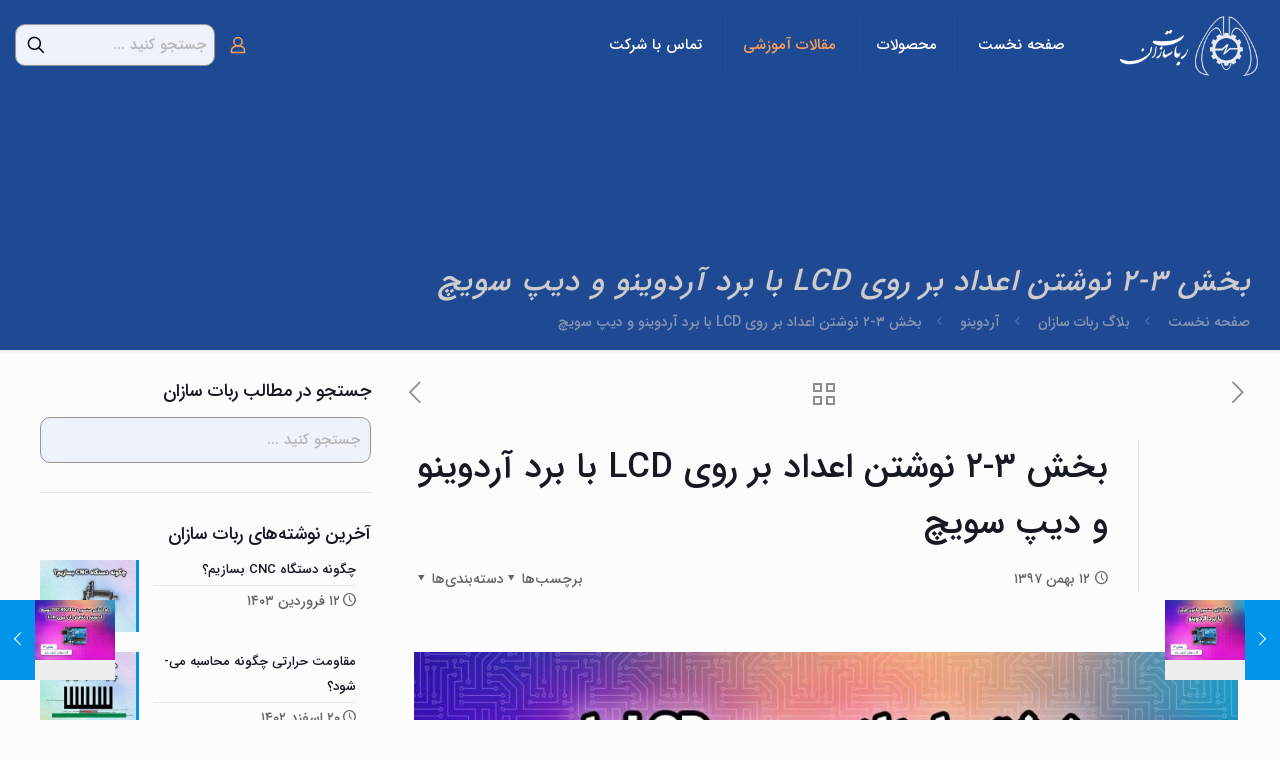

--- FILE ---
content_type: text/html
request_url: https://robotmakers.ir/blog/%DA%A9%D9%86%D8%AA%D8%B1%D9%84-%D8%A7%D8%B9%D8%AF%D8%A7%D8%AF-%D8%A8%D8%B1-%D8%B1%D9%88%DB%8C-lcd-%D8%A8%D8%A7-%D8%A7%D8%B3%D8%AA%D9%81%D8%A7%D8%AF%D9%87-%D8%A7%D8%B2-%D8%A8%D8%B1%D8%AF-%D8%A2%D8%B1/
body_size: 33391
content:
<!DOCTYPE html>
<html dir="rtl" lang="fa-IR" class="no-js " itemscope itemtype="https://schema.org/Article" >
<head>
<meta charset="UTF-8" />
<meta name="description" content="طراح و تولید کننده درایورهای موتورهای الکتریکی"/>
<meta name="keywords" content="درایور دی سی, درایور موتور دی سی, درایور موتور استپر,"/>
<meta property="og:image" content="https://robotmakers.ir/wp-content/uploads/2018/10/3_2_Write_numbers_LCD_Arduino_board_DeepSwitch-CRmEfLgs.jpg"/>
<meta property="og:url" content="https://robotmakers.ir/blog/%DA%A9%D9%86%D8%AA%D8%B1%D9%84-%D8%A7%D8%B9%D8%AF%D8%A7%D8%AF-%D8%A8%D8%B1-%D8%B1%D9%88%DB%8C-lcd-%D8%A8%D8%A7-%D8%A7%D8%B3%D8%AA%D9%81%D8%A7%D8%AF%D9%87-%D8%A7%D8%B2-%D8%A8%D8%B1%D8%AF-%D8%A2%D8%B1/"/>
<meta property="og:type" content="article"/>
<meta property="og:title" content="بخش ۳-۲ نوشتن اعداد بر روی LCD با برد آردوینو و دیپ سویچ"/>
<meta property="og:description" content="در این مقاله می‌خواهیم اعداد را بر روی یک LCD نمایش داده و با استفاده از دو میکروسوییچ اعداد را کم و زیاد کنیم (برد آردوینو و دیپ سویچ)"/>
<link rel="alternate" hreflang="fa-IR" href="https://robotmakers.ir/blog/%DA%A9%D9%86%D8%AA%D8%B1%D9%84-%D8%A7%D8%B9%D8%AF%D8%A7%D8%AF-%D8%A8%D8%B1-%D8%B1%D9%88%DB%8C-lcd-%D8%A8%D8%A7-%D8%A7%D8%B3%D8%AA%D9%81%D8%A7%D8%AF%D9%87-%D8%A7%D8%B2-%D8%A8%D8%B1%D8%AF-%D8%A2%D8%B1/"/>
<!-- Global site tag (gtag.js) - Google Analytics -->
<script async src="https://www.googletagmanager.com/gtag/js?id=UA-178245743-1"></script>
<script>
window.dataLayer = window.dataLayer || [];
function gtag(){dataLayer.push(arguments);}
gtag('js', new Date());
gtag('config', 'UA-178245743-1');
</script>
<meta name='robots' content='index, follow, max-image-preview:large, max-snippet:-1, max-video-preview:-1' />
<meta name="format-detection" content="telephone=no">
<meta name="viewport" content="width=device-width, initial-scale=1, maximum-scale=1" />
<link rel="shortcut icon" href="https://robotmakers.ir/wp-content/uploads/2020/09/favicon_robotmakers-min.png" type="image/x-icon" />
<link rel="apple-touch-icon" href="https://robotmakers.ir/wp-content/uploads/2020/09/favicon_robotmakers-min.png" />
<meta name="theme-color" content="#ffffff" media="(prefers-color-scheme: light)">
<meta name="theme-color" content="#ffffff" media="(prefers-color-scheme: dark)">
<!-- This site is optimized with the Yoast SEO Premium plugin v22.6 (Yoast SEO v22.6) - https://yoast.com/wordpress/plugins/seo/ -->
<title>بخش ۳-۲ نوشتن اعداد بر روی LCD با برد آردوینو و دیپ سویچ &#8212; ربات سازان</title>
<meta name="description" content="در این مقاله می‌خواهیم اعداد را بر روی یک LCD نمایش داده و با استفاده از دو میکروسوییچ اعداد را کم و زیاد کنیم (برد آردوینو و دیپ سویچ)" />
<link rel="canonical" href="https://robotmakers.ir/blog/کنترل-اعداد-بر-روی-lcd-با-استفاده-از-برد-آر/" />
<meta property="og:locale" content="fa_IR" />
<meta property="og:type" content="article" />
<meta property="og:title" content="بخش ۳-۲ نوشتن اعداد بر روی LCD با برد آردوینو و دیپ سویچ" />
<meta property="og:description" content="در این مقاله می‌خواهیم اعداد را بر روی یک LCD نمایش داده و با استفاده از دو میکروسوییچ اعداد را کم و زیاد کنیم (برد آردوینو و دیپ سویچ)" />
<meta property="og:url" content="https://robotmakers.ir/blog/کنترل-اعداد-بر-روی-lcd-با-استفاده-از-برد-آر/" />
<meta property="og:site_name" content="ربات سازان" />
<meta property="article:publisher" content="https://www.facebook.com/robotmakers" />
<meta property="article:published_time" content="2019-02-01T13:05:14+00:00" />
<meta property="article:modified_time" content="2021-11-20T11:21:58+00:00" />
<meta property="og:image" content="https://robotmakers.ir/wp-content/uploads/2018/10/3_2_Write_numbers_LCD_Arduino_board_DeepSwitch-CRmEfLgs.jpg" />
<meta property="og:image:width" content="960" />
<meta property="og:image:height" content="720" />
<meta property="og:image:type" content="image/jpeg" />
<meta name="author" content="محمود حسن پور دهنوی" />
<meta name="twitter:card" content="summary_large_image" />
<meta name="twitter:label1" content="نوشته‌شده بدست" />
<meta name="twitter:data1" content="محمود حسن پور دهنوی" />
<meta name="twitter:label2" content="زمان تقریبی برای خواندن" />
<meta name="twitter:data2" content="1 دقیقه" />
<script type="application/ld+json" class="yoast-schema-graph">{"@context":"https://schema.org","@graph":[{"@type":"Article","@id":"https://robotmakers.ir/blog/%da%a9%d9%86%d8%aa%d8%b1%d9%84-%d8%a7%d8%b9%d8%af%d8%a7%d8%af-%d8%a8%d8%b1-%d8%b1%d9%88%db%8c-lcd-%d8%a8%d8%a7-%d8%a7%d8%b3%d8%aa%d9%81%d8%a7%d8%af%d9%87-%d8%a7%d8%b2-%d8%a8%d8%b1%d8%af-%d8%a2%d8%b1/#article","isPartOf":{"@id":"https://robotmakers.ir/blog/%da%a9%d9%86%d8%aa%d8%b1%d9%84-%d8%a7%d8%b9%d8%af%d8%a7%d8%af-%d8%a8%d8%b1-%d8%b1%d9%88%db%8c-lcd-%d8%a8%d8%a7-%d8%a7%d8%b3%d8%aa%d9%81%d8%a7%d8%af%d9%87-%d8%a7%d8%b2-%d8%a8%d8%b1%d8%af-%d8%a2%d8%b1/"},"author":{"name":"محمود حسن پور دهنوی","@id":"https://robotmakers.ir/#/schema/person/836ecc02ab93bce91529cbab3d48a95d"},"headline":"بخش ۳-۲ نوشتن اعداد بر روی LCD با برد آردوینو و دیپ سویچ","datePublished":"2019-02-01T13:05:14+00:00","dateModified":"2021-11-20T11:21:58+00:00","mainEntityOfPage":{"@id":"https://robotmakers.ir/blog/%da%a9%d9%86%d8%aa%d8%b1%d9%84-%d8%a7%d8%b9%d8%af%d8%a7%d8%af-%d8%a8%d8%b1-%d8%b1%d9%88%db%8c-lcd-%d8%a8%d8%a7-%d8%a7%d8%b3%d8%aa%d9%81%d8%a7%d8%af%d9%87-%d8%a7%d8%b2-%d8%a8%d8%b1%d8%af-%d8%a2%d8%b1/"},"wordCount":59,"commentCount":4,"publisher":{"@id":"https://robotmakers.ir/#organization"},"image":{"@id":"https://robotmakers.ir/blog/%da%a9%d9%86%d8%aa%d8%b1%d9%84-%d8%a7%d8%b9%d8%af%d8%a7%d8%af-%d8%a8%d8%b1-%d8%b1%d9%88%db%8c-lcd-%d8%a8%d8%a7-%d8%a7%d8%b3%d8%aa%d9%81%d8%a7%d8%af%d9%87-%d8%a7%d8%b2-%d8%a8%d8%b1%d8%af-%d8%a2%d8%b1/#primaryimage"},"thumbnailUrl":"https://robotmakers.ir/wp-content/uploads/2018/10/3_2_Write_numbers_LCD_Arduino_board_DeepSwitch-CRmEfLgs.jpg","articleSection":["آردوینو"],"inLanguage":"fa-IR","potentialAction":[{"@type":"CommentAction","name":"Comment","target":["https://robotmakers.ir/blog/%da%a9%d9%86%d8%aa%d8%b1%d9%84-%d8%a7%d8%b9%d8%af%d8%a7%d8%af-%d8%a8%d8%b1-%d8%b1%d9%88%db%8c-lcd-%d8%a8%d8%a7-%d8%a7%d8%b3%d8%aa%d9%81%d8%a7%d8%af%d9%87-%d8%a7%d8%b2-%d8%a8%d8%b1%d8%af-%d8%a2%d8%b1/#respond"]}]},{"@type":"WebPage","@id":"https://robotmakers.ir/blog/%da%a9%d9%86%d8%aa%d8%b1%d9%84-%d8%a7%d8%b9%d8%af%d8%a7%d8%af-%d8%a8%d8%b1-%d8%b1%d9%88%db%8c-lcd-%d8%a8%d8%a7-%d8%a7%d8%b3%d8%aa%d9%81%d8%a7%d8%af%d9%87-%d8%a7%d8%b2-%d8%a8%d8%b1%d8%af-%d8%a2%d8%b1/","url":"https://robotmakers.ir/blog/%da%a9%d9%86%d8%aa%d8%b1%d9%84-%d8%a7%d8%b9%d8%af%d8%a7%d8%af-%d8%a8%d8%b1-%d8%b1%d9%88%db%8c-lcd-%d8%a8%d8%a7-%d8%a7%d8%b3%d8%aa%d9%81%d8%a7%d8%af%d9%87-%d8%a7%d8%b2-%d8%a8%d8%b1%d8%af-%d8%a2%d8%b1/","name":"بخش ۳-۲ نوشتن اعداد بر روی LCD با برد آردوینو و دیپ سویچ &#8212; ربات سازان","isPartOf":{"@id":"https://robotmakers.ir/#website"},"primaryImageOfPage":{"@id":"https://robotmakers.ir/blog/%da%a9%d9%86%d8%aa%d8%b1%d9%84-%d8%a7%d8%b9%d8%af%d8%a7%d8%af-%d8%a8%d8%b1-%d8%b1%d9%88%db%8c-lcd-%d8%a8%d8%a7-%d8%a7%d8%b3%d8%aa%d9%81%d8%a7%d8%af%d9%87-%d8%a7%d8%b2-%d8%a8%d8%b1%d8%af-%d8%a2%d8%b1/#primaryimage"},"image":{"@id":"https://robotmakers.ir/blog/%da%a9%d9%86%d8%aa%d8%b1%d9%84-%d8%a7%d8%b9%d8%af%d8%a7%d8%af-%d8%a8%d8%b1-%d8%b1%d9%88%db%8c-lcd-%d8%a8%d8%a7-%d8%a7%d8%b3%d8%aa%d9%81%d8%a7%d8%af%d9%87-%d8%a7%d8%b2-%d8%a8%d8%b1%d8%af-%d8%a2%d8%b1/#primaryimage"},"thumbnailUrl":"https://robotmakers.ir/wp-content/uploads/2018/10/3_2_Write_numbers_LCD_Arduino_board_DeepSwitch-CRmEfLgs.jpg","datePublished":"2019-02-01T13:05:14+00:00","dateModified":"2021-11-20T11:21:58+00:00","description":"در این مقاله می‌خواهیم اعداد را بر روی یک LCD نمایش داده و با استفاده از دو میکروسوییچ اعداد را کم و زیاد کنیم (برد آردوینو و دیپ سویچ)","breadcrumb":{"@id":"https://robotmakers.ir/blog/%da%a9%d9%86%d8%aa%d8%b1%d9%84-%d8%a7%d8%b9%d8%af%d8%a7%d8%af-%d8%a8%d8%b1-%d8%b1%d9%88%db%8c-lcd-%d8%a8%d8%a7-%d8%a7%d8%b3%d8%aa%d9%81%d8%a7%d8%af%d9%87-%d8%a7%d8%b2-%d8%a8%d8%b1%d8%af-%d8%a2%d8%b1/#breadcrumb"},"inLanguage":"fa-IR","potentialAction":[{"@type":"ReadAction","target":["https://robotmakers.ir/blog/%da%a9%d9%86%d8%aa%d8%b1%d9%84-%d8%a7%d8%b9%d8%af%d8%a7%d8%af-%d8%a8%d8%b1-%d8%b1%d9%88%db%8c-lcd-%d8%a8%d8%a7-%d8%a7%d8%b3%d8%aa%d9%81%d8%a7%d8%af%d9%87-%d8%a7%d8%b2-%d8%a8%d8%b1%d8%af-%d8%a2%d8%b1/"]}]},{"@type":"ImageObject","inLanguage":"fa-IR","@id":"https://robotmakers.ir/blog/%da%a9%d9%86%d8%aa%d8%b1%d9%84-%d8%a7%d8%b9%d8%af%d8%a7%d8%af-%d8%a8%d8%b1-%d8%b1%d9%88%db%8c-lcd-%d8%a8%d8%a7-%d8%a7%d8%b3%d8%aa%d9%81%d8%a7%d8%af%d9%87-%d8%a7%d8%b2-%d8%a8%d8%b1%d8%af-%d8%a2%d8%b1/#primaryimage","url":"https://robotmakers.ir/wp-content/uploads/2018/10/3_2_Write_numbers_LCD_Arduino_board_DeepSwitch-CRmEfLgs.jpg","contentUrl":"https://robotmakers.ir/wp-content/uploads/2018/10/3_2_Write_numbers_LCD_Arduino_board_DeepSwitch-CRmEfLgs.jpg","width":960,"height":720,"caption":"بخش ۳-۲ نوشتن اعداد بر روی LCD با برد آردوینو و دیپ سویچ"},{"@type":"BreadcrumbList","@id":"https://robotmakers.ir/blog/%da%a9%d9%86%d8%aa%d8%b1%d9%84-%d8%a7%d8%b9%d8%af%d8%a7%d8%af-%d8%a8%d8%b1-%d8%b1%d9%88%db%8c-lcd-%d8%a8%d8%a7-%d8%a7%d8%b3%d8%aa%d9%81%d8%a7%d8%af%d9%87-%d8%a7%d8%b2-%d8%a8%d8%b1%d8%af-%d8%a2%d8%b1/#breadcrumb","itemListElement":[{"@type":"ListItem","position":1,"name":"Home","item":"https://robotmakers.ir/"},{"@type":"ListItem","position":2,"name":"بلاگ ربات سازان","item":"https://robotmakers.ir/blog/"},{"@type":"ListItem","position":3,"name":"بخش ۳-۲ نوشتن اعداد بر روی LCD با برد آردوینو و دیپ سویچ"}]},{"@type":"WebSite","@id":"https://robotmakers.ir/#website","url":"https://robotmakers.ir/","name":"ربات سازان","description":"طراح و تولیدکننده انواع درایورهای موتورهای الکتریکی با ولتاژ، جریان و توان‌های مختلف","publisher":{"@id":"https://robotmakers.ir/#organization"},"potentialAction":[{"@type":"SearchAction","target":{"@type":"EntryPoint","urlTemplate":"https://robotmakers.ir/?s={search_term_string}"},"query-input":"required name=search_term_string"}],"inLanguage":"fa-IR"},{"@type":"Organization","@id":"https://robotmakers.ir/#organization","name":"ربات سازان","url":"https://robotmakers.ir/","logo":{"@type":"ImageObject","inLanguage":"fa-IR","@id":"https://robotmakers.ir/#/schema/logo/image/","url":"https://robotmakers.ir/wp-content/uploads/2020/07/Logo_robotmakers.png","contentUrl":"https://robotmakers.ir/wp-content/uploads/2020/07/Logo_robotmakers.png","width":229,"height":95,"caption":"ربات سازان"},"image":{"@id":"https://robotmakers.ir/#/schema/logo/image/"},"sameAs":["https://www.facebook.com/robotmakers","https://www.instagram.com/robotmakers/"]},{"@type":"Person","@id":"https://robotmakers.ir/#/schema/person/836ecc02ab93bce91529cbab3d48a95d","name":"محمود حسن پور دهنوی","image":{"@type":"ImageObject","inLanguage":"fa-IR","@id":"https://robotmakers.ir/#/schema/person/image/","url":"https://secure.gravatar.com/avatar/7ba4ee71b40446d2c17cbf15d158bbc0?s=96&d=mm&r=g","contentUrl":"https://secure.gravatar.com/avatar/7ba4ee71b40446d2c17cbf15d158bbc0?s=96&d=mm&r=g","caption":"محمود حسن پور دهنوی"},"description":"من کارشناس ارشد مهندسی کنترل هستم و علاقمند به تولید و خلق ایده های ناب. امیدوارم بتونم مطالب خوب و مفیدی در اختیار شما بگذارم.","url":"https://robotmakers.ir/blog/author/modirobot/"}]}</script>
<!-- / Yoast SEO Premium plugin. -->
<link rel="alternate" type="application/rss+xml" title="ربات سازان &raquo; خوراک" href="https://robotmakers.ir/feed/" />
<link rel="alternate" type="application/rss+xml" title="ربات سازان &raquo; خوراک دیدگاه‌ها" href="https://robotmakers.ir/comments/feed/" />
<link rel="alternate" type="application/rss+xml" title="ربات سازان &raquo; بخش ۳-۲ نوشتن اعداد بر روی LCD با برد آردوینو و دیپ سویچ خوراک دیدگاه‌ها" href="https://robotmakers.ir/blog/%da%a9%d9%86%d8%aa%d8%b1%d9%84-%d8%a7%d8%b9%d8%af%d8%a7%d8%af-%d8%a8%d8%b1-%d8%b1%d9%88%db%8c-lcd-%d8%a8%d8%a7-%d8%a7%d8%b3%d8%aa%d9%81%d8%a7%d8%af%d9%87-%d8%a7%d8%b2-%d8%a8%d8%b1%d8%af-%d8%a2%d8%b1/feed/" />
<!-- <link rel='stylesheet' id='wp-block-library-rtl-css' href='https://robotmakers.ir/wp-includes/css/dist/block-library/style-rtl.min.css?ver=6.5.7' type='text/css' media='all' /> -->
<link rel="stylesheet" type="text/css" href="//robotmakers.ir/wp-content/cache/wpfc-minified/kccxuc89/9th3c.css" media="all"/>
<style id='classic-theme-styles-inline-css' type='text/css'>
/*! This file is auto-generated */
.wp-block-button__link{color:#fff;background-color:#32373c;border-radius:9999px;box-shadow:none;text-decoration:none;padding:calc(.667em + 2px) calc(1.333em + 2px);font-size:1.125em}.wp-block-file__button{background:#32373c;color:#fff;text-decoration:none}
</style>
<style id='global-styles-inline-css' type='text/css'>
body{--wp--preset--color--black: #000000;--wp--preset--color--cyan-bluish-gray: #abb8c3;--wp--preset--color--white: #ffffff;--wp--preset--color--pale-pink: #f78da7;--wp--preset--color--vivid-red: #cf2e2e;--wp--preset--color--luminous-vivid-orange: #ff6900;--wp--preset--color--luminous-vivid-amber: #fcb900;--wp--preset--color--light-green-cyan: #7bdcb5;--wp--preset--color--vivid-green-cyan: #00d084;--wp--preset--color--pale-cyan-blue: #8ed1fc;--wp--preset--color--vivid-cyan-blue: #0693e3;--wp--preset--color--vivid-purple: #9b51e0;--wp--preset--gradient--vivid-cyan-blue-to-vivid-purple: linear-gradient(135deg,rgba(6,147,227,1) 0%,rgb(155,81,224) 100%);--wp--preset--gradient--light-green-cyan-to-vivid-green-cyan: linear-gradient(135deg,rgb(122,220,180) 0%,rgb(0,208,130) 100%);--wp--preset--gradient--luminous-vivid-amber-to-luminous-vivid-orange: linear-gradient(135deg,rgba(252,185,0,1) 0%,rgba(255,105,0,1) 100%);--wp--preset--gradient--luminous-vivid-orange-to-vivid-red: linear-gradient(135deg,rgba(255,105,0,1) 0%,rgb(207,46,46) 100%);--wp--preset--gradient--very-light-gray-to-cyan-bluish-gray: linear-gradient(135deg,rgb(238,238,238) 0%,rgb(169,184,195) 100%);--wp--preset--gradient--cool-to-warm-spectrum: linear-gradient(135deg,rgb(74,234,220) 0%,rgb(151,120,209) 20%,rgb(207,42,186) 40%,rgb(238,44,130) 60%,rgb(251,105,98) 80%,rgb(254,248,76) 100%);--wp--preset--gradient--blush-light-purple: linear-gradient(135deg,rgb(255,206,236) 0%,rgb(152,150,240) 100%);--wp--preset--gradient--blush-bordeaux: linear-gradient(135deg,rgb(254,205,165) 0%,rgb(254,45,45) 50%,rgb(107,0,62) 100%);--wp--preset--gradient--luminous-dusk: linear-gradient(135deg,rgb(255,203,112) 0%,rgb(199,81,192) 50%,rgb(65,88,208) 100%);--wp--preset--gradient--pale-ocean: linear-gradient(135deg,rgb(255,245,203) 0%,rgb(182,227,212) 50%,rgb(51,167,181) 100%);--wp--preset--gradient--electric-grass: linear-gradient(135deg,rgb(202,248,128) 0%,rgb(113,206,126) 100%);--wp--preset--gradient--midnight: linear-gradient(135deg,rgb(2,3,129) 0%,rgb(40,116,252) 100%);--wp--preset--font-size--small: 13px;--wp--preset--font-size--medium: 20px;--wp--preset--font-size--large: 36px;--wp--preset--font-size--x-large: 42px;--wp--preset--spacing--20: 0.44rem;--wp--preset--spacing--30: 0.67rem;--wp--preset--spacing--40: 1rem;--wp--preset--spacing--50: 1.5rem;--wp--preset--spacing--60: 2.25rem;--wp--preset--spacing--70: 3.38rem;--wp--preset--spacing--80: 5.06rem;--wp--preset--shadow--natural: 6px 6px 9px rgba(0, 0, 0, 0.2);--wp--preset--shadow--deep: 12px 12px 50px rgba(0, 0, 0, 0.4);--wp--preset--shadow--sharp: 6px 6px 0px rgba(0, 0, 0, 0.2);--wp--preset--shadow--outlined: 6px 6px 0px -3px rgba(255, 255, 255, 1), 6px 6px rgba(0, 0, 0, 1);--wp--preset--shadow--crisp: 6px 6px 0px rgba(0, 0, 0, 1);}:where(.is-layout-flex){gap: 0.5em;}:where(.is-layout-grid){gap: 0.5em;}body .is-layout-flex{display: flex;}body .is-layout-flex{flex-wrap: wrap;align-items: center;}body .is-layout-flex > *{margin: 0;}body .is-layout-grid{display: grid;}body .is-layout-grid > *{margin: 0;}:where(.wp-block-columns.is-layout-flex){gap: 2em;}:where(.wp-block-columns.is-layout-grid){gap: 2em;}:where(.wp-block-post-template.is-layout-flex){gap: 1.25em;}:where(.wp-block-post-template.is-layout-grid){gap: 1.25em;}.has-black-color{color: var(--wp--preset--color--black) !important;}.has-cyan-bluish-gray-color{color: var(--wp--preset--color--cyan-bluish-gray) !important;}.has-white-color{color: var(--wp--preset--color--white) !important;}.has-pale-pink-color{color: var(--wp--preset--color--pale-pink) !important;}.has-vivid-red-color{color: var(--wp--preset--color--vivid-red) !important;}.has-luminous-vivid-orange-color{color: var(--wp--preset--color--luminous-vivid-orange) !important;}.has-luminous-vivid-amber-color{color: var(--wp--preset--color--luminous-vivid-amber) !important;}.has-light-green-cyan-color{color: var(--wp--preset--color--light-green-cyan) !important;}.has-vivid-green-cyan-color{color: var(--wp--preset--color--vivid-green-cyan) !important;}.has-pale-cyan-blue-color{color: var(--wp--preset--color--pale-cyan-blue) !important;}.has-vivid-cyan-blue-color{color: var(--wp--preset--color--vivid-cyan-blue) !important;}.has-vivid-purple-color{color: var(--wp--preset--color--vivid-purple) !important;}.has-black-background-color{background-color: var(--wp--preset--color--black) !important;}.has-cyan-bluish-gray-background-color{background-color: var(--wp--preset--color--cyan-bluish-gray) !important;}.has-white-background-color{background-color: var(--wp--preset--color--white) !important;}.has-pale-pink-background-color{background-color: var(--wp--preset--color--pale-pink) !important;}.has-vivid-red-background-color{background-color: var(--wp--preset--color--vivid-red) !important;}.has-luminous-vivid-orange-background-color{background-color: var(--wp--preset--color--luminous-vivid-orange) !important;}.has-luminous-vivid-amber-background-color{background-color: var(--wp--preset--color--luminous-vivid-amber) !important;}.has-light-green-cyan-background-color{background-color: var(--wp--preset--color--light-green-cyan) !important;}.has-vivid-green-cyan-background-color{background-color: var(--wp--preset--color--vivid-green-cyan) !important;}.has-pale-cyan-blue-background-color{background-color: var(--wp--preset--color--pale-cyan-blue) !important;}.has-vivid-cyan-blue-background-color{background-color: var(--wp--preset--color--vivid-cyan-blue) !important;}.has-vivid-purple-background-color{background-color: var(--wp--preset--color--vivid-purple) !important;}.has-black-border-color{border-color: var(--wp--preset--color--black) !important;}.has-cyan-bluish-gray-border-color{border-color: var(--wp--preset--color--cyan-bluish-gray) !important;}.has-white-border-color{border-color: var(--wp--preset--color--white) !important;}.has-pale-pink-border-color{border-color: var(--wp--preset--color--pale-pink) !important;}.has-vivid-red-border-color{border-color: var(--wp--preset--color--vivid-red) !important;}.has-luminous-vivid-orange-border-color{border-color: var(--wp--preset--color--luminous-vivid-orange) !important;}.has-luminous-vivid-amber-border-color{border-color: var(--wp--preset--color--luminous-vivid-amber) !important;}.has-light-green-cyan-border-color{border-color: var(--wp--preset--color--light-green-cyan) !important;}.has-vivid-green-cyan-border-color{border-color: var(--wp--preset--color--vivid-green-cyan) !important;}.has-pale-cyan-blue-border-color{border-color: var(--wp--preset--color--pale-cyan-blue) !important;}.has-vivid-cyan-blue-border-color{border-color: var(--wp--preset--color--vivid-cyan-blue) !important;}.has-vivid-purple-border-color{border-color: var(--wp--preset--color--vivid-purple) !important;}.has-vivid-cyan-blue-to-vivid-purple-gradient-background{background: var(--wp--preset--gradient--vivid-cyan-blue-to-vivid-purple) !important;}.has-light-green-cyan-to-vivid-green-cyan-gradient-background{background: var(--wp--preset--gradient--light-green-cyan-to-vivid-green-cyan) !important;}.has-luminous-vivid-amber-to-luminous-vivid-orange-gradient-background{background: var(--wp--preset--gradient--luminous-vivid-amber-to-luminous-vivid-orange) !important;}.has-luminous-vivid-orange-to-vivid-red-gradient-background{background: var(--wp--preset--gradient--luminous-vivid-orange-to-vivid-red) !important;}.has-very-light-gray-to-cyan-bluish-gray-gradient-background{background: var(--wp--preset--gradient--very-light-gray-to-cyan-bluish-gray) !important;}.has-cool-to-warm-spectrum-gradient-background{background: var(--wp--preset--gradient--cool-to-warm-spectrum) !important;}.has-blush-light-purple-gradient-background{background: var(--wp--preset--gradient--blush-light-purple) !important;}.has-blush-bordeaux-gradient-background{background: var(--wp--preset--gradient--blush-bordeaux) !important;}.has-luminous-dusk-gradient-background{background: var(--wp--preset--gradient--luminous-dusk) !important;}.has-pale-ocean-gradient-background{background: var(--wp--preset--gradient--pale-ocean) !important;}.has-electric-grass-gradient-background{background: var(--wp--preset--gradient--electric-grass) !important;}.has-midnight-gradient-background{background: var(--wp--preset--gradient--midnight) !important;}.has-small-font-size{font-size: var(--wp--preset--font-size--small) !important;}.has-medium-font-size{font-size: var(--wp--preset--font-size--medium) !important;}.has-large-font-size{font-size: var(--wp--preset--font-size--large) !important;}.has-x-large-font-size{font-size: var(--wp--preset--font-size--x-large) !important;}
.wp-block-navigation a:where(:not(.wp-element-button)){color: inherit;}
:where(.wp-block-post-template.is-layout-flex){gap: 1.25em;}:where(.wp-block-post-template.is-layout-grid){gap: 1.25em;}
:where(.wp-block-columns.is-layout-flex){gap: 2em;}:where(.wp-block-columns.is-layout-grid){gap: 2em;}
.wp-block-pullquote{font-size: 1.5em;line-height: 1.6;}
</style>
<!-- <link rel='stylesheet' id='contact-form-7-css' href='https://robotmakers.ir/wp-content/plugins/contact-form-7/includes/css/styles.css?ver=5.9.4' type='text/css' media='all' /> -->
<!-- <link rel='stylesheet' id='contact-form-7-rtl-css' href='https://robotmakers.ir/wp-content/plugins/contact-form-7/includes/css/styles-rtl.css?ver=5.9.4' type='text/css' media='all' /> -->
<!-- <link rel='stylesheet' id='vrm360-style-css' href='https://robotmakers.ir/wp-content/plugins/vrm360/vrm360.css?ver=6.5.7' type='text/css' media='all' /> -->
<!-- <link rel='stylesheet' id='vrm360-font-awesome-css' href='https://robotmakers.ir/wp-content/plugins/vrm360/css/vrm-style.css?ver=6.5.7' type='text/css' media='all' /> -->
<!-- <link rel='stylesheet' id='woocommerce-layout-rtl-css' href='https://robotmakers.ir/wp-content/plugins/woocommerce/assets/css/woocommerce-layout-rtl.css?ver=8.8.6' type='text/css' media='all' /> -->
<link rel="stylesheet" type="text/css" href="//robotmakers.ir/wp-content/cache/wpfc-minified/225m6pns/9th3c.css" media="all"/>
<!-- <link rel='stylesheet' id='woocommerce-smallscreen-rtl-css' href='https://robotmakers.ir/wp-content/plugins/woocommerce/assets/css/woocommerce-smallscreen-rtl.css?ver=8.8.6' type='text/css' media='only screen and (max-width: 768px)' /> -->
<link rel="stylesheet" type="text/css" href="//robotmakers.ir/wp-content/cache/wpfc-minified/rrc29s8/9th3c.css" media="only screen and (max-width: 768px)"/>
<!-- <link rel='stylesheet' id='woocommerce-general-rtl-css' href='https://robotmakers.ir/wp-content/plugins/woocommerce/assets/css/woocommerce-rtl.css?ver=8.8.6' type='text/css' media='all' /> -->
<link rel="stylesheet" type="text/css" href="//robotmakers.ir/wp-content/cache/wpfc-minified/lkekhxks/9th3c.css" media="all"/>
<style id='woocommerce-inline-inline-css' type='text/css'>
.woocommerce form .form-row .required { visibility: visible; }
</style>
<!-- <link rel='stylesheet' id='mfn-be-css' href='https://robotmakers.ir/wp-content/themes/betheme/css/be.css?ver=27.4' type='text/css' media='all' /> -->
<!-- <link rel='stylesheet' id='mfn-animations-css' href='https://robotmakers.ir/wp-content/themes/betheme/assets/animations/animations.min.css?ver=27.4' type='text/css' media='all' /> -->
<!-- <link rel='stylesheet' id='mfn-font-awesome-css' href='https://robotmakers.ir/wp-content/themes/betheme/fonts/fontawesome/fontawesome.css?ver=27.4' type='text/css' media='all' /> -->
<!-- <link rel='stylesheet' id='mfn-jplayer-css' href='https://robotmakers.ir/wp-content/themes/betheme/assets/jplayer/css/jplayer.blue.monday.min.css?ver=27.4' type='text/css' media='all' /> -->
<!-- <link rel='stylesheet' id='mfn-responsive-css' href='https://robotmakers.ir/wp-content/themes/betheme/css/responsive.css?ver=27.4' type='text/css' media='all' /> -->
<!-- <link rel='stylesheet' id='mfn-woo-css' href='https://robotmakers.ir/wp-content/themes/betheme/css/woocommerce.css?ver=27.4' type='text/css' media='all' /> -->
<link rel="stylesheet" type="text/css" href="//robotmakers.ir/wp-content/cache/wpfc-minified/mltz3h31/9th3c.css" media="all"/>
<style id='mfn-dynamic-inline-css' type='text/css'>
@font-face{font-family:"IranSans";src:url("https://robotmakers.ir/wp-content/uploads/2020/07/IRANSansWeb_Medium.woff") format("woff"),url("https://robotmakers.ir/wp-content/uploads/2020/07/IRANSansWeb_Medium.ttf") format("truetype");font-weight:normal;font-style:normal;font-display:swap}
html{background-color:#FCFCFC}#Wrapper,#Content,.mfn-popup .mfn-popup-content,.mfn-off-canvas-sidebar .mfn-off-canvas-content-wrapper,.mfn-cart-holder,.mfn-header-login,#Top_bar .search_wrapper,#Top_bar .top_bar_right .mfn-live-search-box,.column_livesearch .mfn-live-search-wrapper,.column_livesearch .mfn-live-search-box{background-color:#FCFCFC}.layout-boxed.mfn-bebuilder-header.mfn-ui #Wrapper .mfn-only-sample-content{background-color:#FCFCFC}body:not(.template-slider) #Header{min-height:250px}body.header-below:not(.template-slider) #Header{padding-top:250px}#Subheader{padding:15px 0px 15px 0px}#Footer .widgets_wrapper{padding:70px 0}.elementor-page.elementor-default #Content .the_content .section_wrapper{max-width:100%}.elementor-page.elementor-default #Content .section.the_content{width:100%}.elementor-page.elementor-default #Content .section_wrapper .the_content_wrapper{margin-left:0;margin-right:0;width:100%}body,button,span.date_label,.timeline_items li h3 span,input[type="submit"],input[type="reset"],input[type="button"],input[type="date"],input[type="text"],input[type="password"],input[type="tel"],input[type="email"],input[type="url"],textarea,select,.offer_li .title h3,.mfn-menu-item-megamenu{font-family:"IranSans",-apple-system,BlinkMacSystemFont,"Segoe UI",Roboto,Oxygen-Sans,Ubuntu,Cantarell,"Helvetica Neue",sans-serif}#menu > ul > li > a,a.action_button,#overlay-menu ul li a{font-family:"IranSans",-apple-system,BlinkMacSystemFont,"Segoe UI",Roboto,Oxygen-Sans,Ubuntu,Cantarell,"Helvetica Neue",sans-serif}#Subheader .title{font-family:"IranSans",-apple-system,BlinkMacSystemFont,"Segoe UI",Roboto,Oxygen-Sans,Ubuntu,Cantarell,"Helvetica Neue",sans-serif}h1,h2,h3,h4,.text-logo #logo{font-family:"IranSans",-apple-system,BlinkMacSystemFont,"Segoe UI",Roboto,Oxygen-Sans,Ubuntu,Cantarell,"Helvetica Neue",sans-serif}h5,h6{font-family:"IranSans",-apple-system,BlinkMacSystemFont,"Segoe UI",Roboto,Oxygen-Sans,Ubuntu,Cantarell,"Helvetica Neue",sans-serif}blockquote{font-family:"IranSans",-apple-system,BlinkMacSystemFont,"Segoe UI",Roboto,Oxygen-Sans,Ubuntu,Cantarell,"Helvetica Neue",sans-serif}.chart_box .chart .num,.counter .desc_wrapper .number-wrapper,.how_it_works .image .number,.pricing-box .plan-header .price,.quick_fact .number-wrapper,.woocommerce .product div.entry-summary .price{font-family:"IranSans",-apple-system,BlinkMacSystemFont,"Segoe UI",Roboto,Oxygen-Sans,Ubuntu,Cantarell,"Helvetica Neue",sans-serif}body,.mfn-menu-item-megamenu{font-size:14px;line-height:25px;font-weight:400;letter-spacing:0px}.big{font-size:16px;line-height:28px;font-weight:400;letter-spacing:0px}#menu > ul > li > a,a.action_button,#overlay-menu ul li a{font-size:15px;font-weight:400;letter-spacing:0px}#overlay-menu ul li a{line-height:22.5px}#Subheader .title{font-size:30px;line-height:35px;font-weight:400;letter-spacing:1px;font-style:italic}h1,.text-logo #logo{font-size:40px;line-height:50px;font-weight:400;letter-spacing:0px}h2{font-size:27px;line-height:34px;font-weight:300;letter-spacing:0px}h3,.woocommerce ul.products li.product h3,.woocommerce #customer_login h2{font-size:22px;line-height:29px;font-weight:300;letter-spacing:0px}h4,.woocommerce .woocommerce-order-details__title,.woocommerce .wc-bacs-bank-details-heading,.woocommerce .woocommerce-customer-details h2{font-size:19px;line-height:25px;font-weight:500;letter-spacing:0px}h5{font-size:14px;line-height:25px;font-weight:700;letter-spacing:0px}h6{font-size:13px;line-height:25px;font-weight:400;letter-spacing:0px}#Intro .intro-title{font-size:70px;line-height:70px;font-weight:400;letter-spacing:0px}@media only screen and (min-width:768px) and (max-width:959px){body,.mfn-menu-item-megamenu{font-size:13px;line-height:21px;font-weight:400;letter-spacing:0px}.big{font-size:14px;line-height:24px;font-weight:400;letter-spacing:0px}#menu > ul > li > a,a.action_button,#overlay-menu ul li a{font-size:13px;font-weight:400;letter-spacing:0px}#overlay-menu ul li a{line-height:19.5px}#Subheader .title{font-size:26px;line-height:30px;font-weight:400;letter-spacing:1px;font-style:italic}h1,.text-logo #logo{font-size:34px;line-height:43px;font-weight:400;letter-spacing:0px}h2{font-size:23px;line-height:29px;font-weight:300;letter-spacing:0px}h3,.woocommerce ul.products li.product h3,.woocommerce #customer_login h2{font-size:19px;line-height:25px;font-weight:300;letter-spacing:0px}h4,.woocommerce .woocommerce-order-details__title,.woocommerce .wc-bacs-bank-details-heading,.woocommerce .woocommerce-customer-details h2{font-size:16px;line-height:21px;font-weight:500;letter-spacing:0px}h5{font-size:13px;line-height:21px;font-weight:700;letter-spacing:0px}h6{font-size:13px;line-height:21px;font-weight:400;letter-spacing:0px}#Intro .intro-title{font-size:60px;line-height:60px;font-weight:400;letter-spacing:0px}blockquote{font-size:15px}.chart_box .chart .num{font-size:45px;line-height:45px}.counter .desc_wrapper .number-wrapper{font-size:45px;line-height:45px}.counter .desc_wrapper .title{font-size:14px;line-height:18px}.faq .question .title{font-size:14px}.fancy_heading .title{font-size:38px;line-height:38px}.offer .offer_li .desc_wrapper .title h3{font-size:32px;line-height:32px}.offer_thumb_ul li.offer_thumb_li .desc_wrapper .title h3{font-size:32px;line-height:32px}.pricing-box .plan-header h2{font-size:27px;line-height:27px}.pricing-box .plan-header .price > span{font-size:40px;line-height:40px}.pricing-box .plan-header .price sup.currency{font-size:18px;line-height:18px}.pricing-box .plan-header .price sup.period{font-size:14px;line-height:14px}.quick_fact .number-wrapper{font-size:80px;line-height:80px}.trailer_box .desc h2{font-size:27px;line-height:27px}.widget > h3{font-size:17px;line-height:20px}}@media only screen and (min-width:480px) and (max-width:767px){body,.mfn-menu-item-megamenu{font-size:13px;line-height:19px;font-weight:400;letter-spacing:0px}.big{font-size:13px;line-height:21px;font-weight:400;letter-spacing:0px}#menu > ul > li > a,a.action_button,#overlay-menu ul li a{font-size:13px;font-weight:400;letter-spacing:0px}#overlay-menu ul li a{line-height:19.5px}#Subheader .title{font-size:23px;line-height:26px;font-weight:400;letter-spacing:1px;font-style:italic}h1,.text-logo #logo{font-size:30px;line-height:38px;font-weight:400;letter-spacing:0px}h2{font-size:20px;line-height:26px;font-weight:300;letter-spacing:0px}h3,.woocommerce ul.products li.product h3,.woocommerce #customer_login h2{font-size:17px;line-height:22px;font-weight:300;letter-spacing:0px}h4,.woocommerce .woocommerce-order-details__title,.woocommerce .wc-bacs-bank-details-heading,.woocommerce .woocommerce-customer-details h2{font-size:14px;line-height:19px;font-weight:500;letter-spacing:0px}h5{font-size:13px;line-height:19px;font-weight:700;letter-spacing:0px}h6{font-size:13px;line-height:19px;font-weight:400;letter-spacing:0px}#Intro .intro-title{font-size:53px;line-height:53px;font-weight:400;letter-spacing:0px}blockquote{font-size:14px}.chart_box .chart .num{font-size:40px;line-height:40px}.counter .desc_wrapper .number-wrapper{font-size:40px;line-height:40px}.counter .desc_wrapper .title{font-size:13px;line-height:16px}.faq .question .title{font-size:13px}.fancy_heading .title{font-size:34px;line-height:34px}.offer .offer_li .desc_wrapper .title h3{font-size:28px;line-height:28px}.offer_thumb_ul li.offer_thumb_li .desc_wrapper .title h3{font-size:28px;line-height:28px}.pricing-box .plan-header h2{font-size:24px;line-height:24px}.pricing-box .plan-header .price > span{font-size:34px;line-height:34px}.pricing-box .plan-header .price sup.currency{font-size:16px;line-height:16px}.pricing-box .plan-header .price sup.period{font-size:13px;line-height:13px}.quick_fact .number-wrapper{font-size:70px;line-height:70px}.trailer_box .desc h2{font-size:24px;line-height:24px}.widget > h3{font-size:16px;line-height:19px}}@media only screen and (max-width:479px){body,.mfn-menu-item-megamenu{font-size:13px;line-height:19px;font-weight:400;letter-spacing:0px}.big{font-size:13px;line-height:19px;font-weight:400;letter-spacing:0px}#menu > ul > li > a,a.action_button,#overlay-menu ul li a{font-size:13px;font-weight:400;letter-spacing:0px}#overlay-menu ul li a{line-height:19.5px}#Subheader .title{font-size:18px;line-height:21px;font-weight:400;letter-spacing:1px;font-style:italic}h1,.text-logo #logo{font-size:24px;line-height:30px;font-weight:400;letter-spacing:0px}h2{font-size:16px;line-height:20px;font-weight:300;letter-spacing:0px}h3,.woocommerce ul.products li.product h3,.woocommerce #customer_login h2{font-size:13px;line-height:19px;font-weight:300;letter-spacing:0px}h4,.woocommerce .woocommerce-order-details__title,.woocommerce .wc-bacs-bank-details-heading,.woocommerce .woocommerce-customer-details h2{font-size:13px;line-height:19px;font-weight:500;letter-spacing:0px}h5{font-size:13px;line-height:19px;font-weight:700;letter-spacing:0px}h6{font-size:13px;line-height:19px;font-weight:400;letter-spacing:0px}#Intro .intro-title{font-size:42px;line-height:42px;font-weight:400;letter-spacing:0px}blockquote{font-size:13px}.chart_box .chart .num{font-size:35px;line-height:35px}.counter .desc_wrapper .number-wrapper{font-size:35px;line-height:35px}.counter .desc_wrapper .title{font-size:13px;line-height:26px}.faq .question .title{font-size:13px}.fancy_heading .title{font-size:30px;line-height:30px}.offer .offer_li .desc_wrapper .title h3{font-size:26px;line-height:26px}.offer_thumb_ul li.offer_thumb_li .desc_wrapper .title h3{font-size:26px;line-height:26px}.pricing-box .plan-header h2{font-size:21px;line-height:21px}.pricing-box .plan-header .price > span{font-size:32px;line-height:32px}.pricing-box .plan-header .price sup.currency{font-size:14px;line-height:14px}.pricing-box .plan-header .price sup.period{font-size:13px;line-height:13px}.quick_fact .number-wrapper{font-size:60px;line-height:60px}.trailer_box .desc h2{font-size:21px;line-height:21px}.widget > h3{font-size:15px;line-height:18px}}.with_aside .sidebar.columns{width:30%}.with_aside .sections_group{width:70%}.aside_both .sidebar.columns{width:25%}.aside_both .sidebar.sidebar-1{margin-left:-75%}.aside_both .sections_group{width:50%;margin-left:25%}@media only screen and (min-width:1240px){#Wrapper,.with_aside .content_wrapper{max-width:1240px}body.layout-boxed.mfn-header-scrolled .mfn-header-tmpl.mfn-sticky-layout-width{max-width:1240px;left:0;right:0;margin-left:auto;margin-right:auto}body.layout-boxed:not(.mfn-header-scrolled) .mfn-header-tmpl.mfn-header-layout-width,body.layout-boxed .mfn-header-tmpl.mfn-header-layout-width:not(.mfn-hasSticky){max-width:1240px;left:0;right:0;margin-left:auto;margin-right:auto}body.layout-boxed.mfn-bebuilder-header.mfn-ui .mfn-only-sample-content{max-width:1240px;margin-left:auto;margin-right:auto}.section_wrapper,.container{max-width:1220px}.layout-boxed.header-boxed #Top_bar.is-sticky{max-width:1240px}}@media only screen and (max-width:767px){#Wrapper{max-width:calc(100% - 67px)}.content_wrapper .section_wrapper,.container,.four.columns .widget-area{max-width:550px !important;padding-left:33px;padding-right:33px}}  body .pswp .pswp__caption{display:none}  body .pswp .pswp__bg{background-color:rgba(31,73,147,0.95)}.button-default .button,.button-flat .button,.button-round .button{background-color:#f7f7f7;color:#747474}.button-stroke .button{border-color:#f7f7f7;color:#747474}.button-stroke .button:hover{background-color:#f7f7f7;color:#fff}.button-default .button_theme,.button-default button,.button-default input[type="button"],.button-default input[type="reset"],.button-default input[type="submit"],.button-flat .button_theme,.button-flat button,.button-flat input[type="button"],.button-flat input[type="reset"],.button-flat input[type="submit"],.button-round .button_theme,.button-round button,.button-round input[type="button"],.button-round input[type="reset"],.button-round input[type="submit"],.woocommerce #respond input#submit,.woocommerce a.button:not(.default),.woocommerce button.button,.woocommerce input.button,.woocommerce #respond input#submit:hover,.woocommerce a.button:hover,.woocommerce button.button:hover,.woocommerce input.button:hover{color:#fe9f57}.button-default #respond input#submit.alt.disabled,.button-default #respond input#submit.alt.disabled:hover,.button-default #respond input#submit.alt:disabled,.button-default #respond input#submit.alt:disabled:hover,.button-default #respond input#submit.alt:disabled[disabled],.button-default #respond input#submit.alt:disabled[disabled]:hover,.button-default a.button.alt.disabled,.button-default a.button.alt.disabled:hover,.button-default a.button.alt:disabled,.button-default a.button.alt:disabled:hover,.button-default a.button.alt:disabled[disabled],.button-default a.button.alt:disabled[disabled]:hover,.button-default button.button.alt.disabled,.button-default button.button.alt.disabled:hover,.button-default button.button.alt:disabled,.button-default button.button.alt:disabled:hover,.button-default button.button.alt:disabled[disabled],.button-default button.button.alt:disabled[disabled]:hover,.button-default input.button.alt.disabled,.button-default input.button.alt.disabled:hover,.button-default input.button.alt:disabled,.button-default input.button.alt:disabled:hover,.button-default input.button.alt:disabled[disabled],.button-default input.button.alt:disabled[disabled]:hover,.button-default #respond input#submit.alt,.button-default a.button.alt,.button-default button.button.alt,.button-default input.button.alt,.button-default #respond input#submit.alt:hover,.button-default a.button.alt:hover,.button-default button.button.alt:hover,.button-default input.button.alt:hover,.button-flat #respond input#submit.alt.disabled,.button-flat #respond input#submit.alt.disabled:hover,.button-flat #respond input#submit.alt:disabled,.button-flat #respond input#submit.alt:disabled:hover,.button-flat #respond input#submit.alt:disabled[disabled],.button-flat #respond input#submit.alt:disabled[disabled]:hover,.button-flat a.button.alt.disabled,.button-flat a.button.alt.disabled:hover,.button-flat a.button.alt:disabled,.button-flat a.button.alt:disabled:hover,.button-flat a.button.alt:disabled[disabled],.button-flat a.button.alt:disabled[disabled]:hover,.button-flat button.button.alt.disabled,.button-flat button.button.alt.disabled:hover,.button-flat button.button.alt:disabled,.button-flat button.button.alt:disabled:hover,.button-flat button.button.alt:disabled[disabled],.button-flat button.button.alt:disabled[disabled]:hover,.button-flat input.button.alt.disabled,.button-flat input.button.alt.disabled:hover,.button-flat input.button.alt:disabled,.button-flat input.button.alt:disabled:hover,.button-flat input.button.alt:disabled[disabled],.button-flat input.button.alt:disabled[disabled]:hover,.button-flat #respond input#submit.alt,.button-flat a.button.alt,.button-flat button.button.alt,.button-flat input.button.alt,.button-flat #respond input#submit.alt:hover,.button-flat a.button.alt:hover,.button-flat button.button.alt:hover,.button-flat input.button.alt:hover,.button-round #respond input#submit.alt.disabled,.button-round #respond input#submit.alt.disabled:hover,.button-round #respond input#submit.alt:disabled,.button-round #respond input#submit.alt:disabled:hover,.button-round #respond input#submit.alt:disabled[disabled],.button-round #respond input#submit.alt:disabled[disabled]:hover,.button-round a.button.alt.disabled,.button-round a.button.alt.disabled:hover,.button-round a.button.alt:disabled,.button-round a.button.alt:disabled:hover,.button-round a.button.alt:disabled[disabled],.button-round a.button.alt:disabled[disabled]:hover,.button-round button.button.alt.disabled,.button-round button.button.alt.disabled:hover,.button-round button.button.alt:disabled,.button-round button.button.alt:disabled:hover,.button-round button.button.alt:disabled[disabled],.button-round button.button.alt:disabled[disabled]:hover,.button-round input.button.alt.disabled,.button-round input.button.alt.disabled:hover,.button-round input.button.alt:disabled,.button-round input.button.alt:disabled:hover,.button-round input.button.alt:disabled[disabled],.button-round input.button.alt:disabled[disabled]:hover,.button-round #respond input#submit.alt,.button-round a.button.alt,.button-round button.button.alt,.button-round input.button.alt,.button-round #respond input#submit.alt:hover,.button-round a.button.alt:hover,.button-round button.button.alt:hover,.button-round input.button.alt:hover{background-color:#0095eb;color:#fe9f57}.button-stroke.woocommerce a.button:not(.default),.button-stroke .woocommerce a.button:not(.default),.button-stroke #respond input#submit.alt.disabled,.button-stroke #respond input#submit.alt.disabled:hover,.button-stroke #respond input#submit.alt:disabled,.button-stroke #respond input#submit.alt:disabled:hover,.button-stroke #respond input#submit.alt:disabled[disabled],.button-stroke #respond input#submit.alt:disabled[disabled]:hover,.button-stroke a.button.alt.disabled,.button-stroke a.button.alt.disabled:hover,.button-stroke a.button.alt:disabled,.button-stroke a.button.alt:disabled:hover,.button-stroke a.button.alt:disabled[disabled],.button-stroke a.button.alt:disabled[disabled]:hover,.button-stroke button.button.alt.disabled,.button-stroke button.button.alt.disabled:hover,.button-stroke button.button.alt:disabled,.button-stroke button.button.alt:disabled:hover,.button-stroke button.button.alt:disabled[disabled],.button-stroke button.button.alt:disabled[disabled]:hover,.button-stroke input.button.alt.disabled,.button-stroke input.button.alt.disabled:hover,.button-stroke input.button.alt:disabled,.button-stroke input.button.alt:disabled:hover,.button-stroke input.button.alt:disabled[disabled],.button-stroke input.button.alt:disabled[disabled]:hover,.button-stroke #respond input#submit.alt,.button-stroke a.button.alt,.button-stroke button.button.alt,.button-stroke input.button.alt{border-color:#0095eb;background:none;color:#0095eb}.button-stroke.woocommerce a.button:not(.default):hover,.button-stroke .woocommerce a.button:not(.default):hover,.button-stroke #respond input#submit.alt:hover,.button-stroke a.button.alt:hover,.button-stroke button.button.alt:hover,.button-stroke input.button.alt:hover,.button-stroke a.action_button:hover{background-color:#0095eb;color:#fe9f57}.action_button,.action_button:hover{background-color:#f7f7f7;color:#747474}.button-stroke a.action_button{border-color:#f7f7f7}.footer_button{color:#65666C!important;background:#f7f7f7}.button-stroke .footer_button{border-color:#f7f7f7}.button-stroke .footer_button:hover{background-color:#f7f7f7 !important}.button-custom.woocommerce .button,.button-custom .button,.button-custom .action_button,.button-custom .footer_button,.button-custom button,.button-custom button.button,.button-custom input[type="button"],.button-custom input[type="reset"],.button-custom input[type="submit"],.button-custom .woocommerce #respond input#submit,.button-custom .woocommerce a.button,.button-custom .woocommerce button.button,.button-custom .woocommerce input.button,.button-custom:where(body:not(.woocommerce-block-theme-has-button-styles)) .woocommerce button.button:disabled[disabled]{font-family:Roboto;font-size:14px;line-height:14px;font-weight:400;letter-spacing:0px;padding:12px 20px 12px 20px;border-width:0px;border-radius:0px;border-color:transparent}body.button-custom .button{color:#626262;background-color:#dbdddf;border-color:transparent}body.button-custom .button:hover{color:#626262;background-color:#d3d3d3;border-color:transparent}body .button-custom .button_theme,body.button-custom .button_theme,.button-custom button,.button-custom input[type="button"],.button-custom input[type="reset"],.button-custom input[type="submit"],.button-custom .woocommerce #respond input#submit,body.button-custom.woocommerce a.button:not(.default),.button-custom .woocommerce button.button,.button-custom .woocommerce input.button,.button-custom .woocommerce a.button_theme:not(.default){color:#ffffff;background-color:#0095eb;border-color:transparent;box-shadow:unset}body .button-custom .button_theme:hover,body.button-custom .button_theme:hover,.button-custom button:hover,.button-custom input[type="button"]:hover,.button-custom input[type="reset"]:hover,.button-custom input[type="submit"]:hover,.button-custom .woocommerce #respond input#submit:hover,body.button-custom.woocommerce .button:not(.default):hover,body.button-custom.woocommerce a.button:not(.default):hover,.button-custom .woocommerce button.button:hover,.button-custom .woocommerce input.button:hover,.button-custom .woocommerce a.button_theme:not(.default):hover{color:#ffffff;background-color:#007cc3;border-color:transparent}body.button-custom .action_button{color:#626262;background-color:#dbdddf;border-color:transparent;box-shadow:unset}body.button-custom .action_button:hover{color:#626262;background-color:#d3d3d3;border-color:transparent}.button-custom #respond input#submit.alt.disabled,.button-custom #respond input#submit.alt.disabled:hover,.button-custom #respond input#submit.alt:disabled,.button-custom #respond input#submit.alt:disabled:hover,.button-custom #respond input#submit.alt:disabled[disabled],.button-custom #respond input#submit.alt:disabled[disabled]:hover,.button-custom a.button.alt.disabled,.button-custom a.button.alt.disabled:hover,.button-custom a.button.alt:disabled,.button-custom a.button.alt:disabled:hover,.button-custom a.button.alt:disabled[disabled],.button-custom a.button.alt:disabled[disabled]:hover,.button-custom button.button.alt.disabled,.button-custom button.button.alt.disabled:hover,.button-custom button.button.alt:disabled,.button-custom button.button.alt:disabled:hover,.button-custom button.button.alt:disabled[disabled],.button-custom button.button.alt:disabled[disabled]:hover,.button-custom input.button.alt.disabled,.button-custom input.button.alt.disabled:hover,.button-custom input.button.alt:disabled,.button-custom input.button.alt:disabled:hover,.button-custom input.button.alt:disabled[disabled],.button-custom input.button.alt:disabled[disabled]:hover,.button-custom #respond input#submit.alt,.button-custom a.button.alt,.button-custom button.button.alt,.button-custom input.button.alt{line-height:14px;padding:12px 20px 12px 20px;color:#ffffff;background-color:#0095eb;font-family:Roboto;font-size:14px;font-weight:400;letter-spacing:0px;border-width:0px;border-radius:0px}.button-custom #respond input#submit.alt:hover,.button-custom a.button.alt:hover,.button-custom button.button.alt:hover,.button-custom input.button.alt:hover,.button-custom a.action_button:hover{color:#ffffff;background-color:#007cc3}#Top_bar #logo,.header-fixed #Top_bar #logo,.header-plain #Top_bar #logo,.header-transparent #Top_bar #logo{height:60px;line-height:60px;padding:15px 0}.logo-overflow #Top_bar:not(.is-sticky) .logo{height:90px}#Top_bar .menu > li > a{padding:15px 0}.menu-highlight:not(.header-creative) #Top_bar .menu > li > a{margin:20px 0}.header-plain:not(.menu-highlight) #Top_bar .menu > li > a span:not(.description){line-height:90px}.header-fixed #Top_bar .menu > li > a{padding:30px 0}@media only screen and (max-width:767px){.mobile-header-mini #Top_bar #logo{height:50px!important;line-height:50px!important;margin:5px 0}}#Top_bar #logo img.svg{width:100px}.image_frame,.wp-caption{border-width:0px}.alert{border-radius:0px}#Top_bar .top_bar_right .top-bar-right-input input{width:200px}.mfn-live-search-box .mfn-live-search-list{max-height:300px}input[type="date"],input[type="email"],input[type="number"],input[type="password"],input[type="search"],input[type="tel"],input[type="text"],input[type="url"],select,textarea,.woocommerce .quantity input.qty{border-radius:10px}.select2-container--default .select2-selection--single,.select2-dropdown,.select2-container--default.select2-container--open .select2-selection--single{border-radius:10px}#Side_slide{right:-250px;width:250px}#Side_slide.left{left:-250px}.blog-teaser li .desc-wrapper .desc{background-position-y:-1px}.mfn-free-delivery-info{--mfn-free-delivery-bar:#0095eb;--mfn-free-delivery-bg:rgba(0,0,0,0.1);--mfn-free-delivery-achieved:#0095eb}@media only screen and ( max-width:767px ){}@media only screen and (min-width:1240px){body:not(.header-simple) #Top_bar #menu{display:block!important}.tr-menu #Top_bar #menu{background:none!important}#Top_bar .menu > li > ul.mfn-megamenu > li{float:left}#Top_bar .menu > li > ul.mfn-megamenu > li.mfn-megamenu-cols-1{width:100%}#Top_bar .menu > li > ul.mfn-megamenu > li.mfn-megamenu-cols-2{width:50%}#Top_bar .menu > li > ul.mfn-megamenu > li.mfn-megamenu-cols-3{width:33.33%}#Top_bar .menu > li > ul.mfn-megamenu > li.mfn-megamenu-cols-4{width:25%}#Top_bar .menu > li > ul.mfn-megamenu > li.mfn-megamenu-cols-5{width:20%}#Top_bar .menu > li > ul.mfn-megamenu > li.mfn-megamenu-cols-6{width:16.66%}#Top_bar .menu > li > ul.mfn-megamenu > li > ul{display:block!important;position:inherit;left:auto;top:auto;border-width:0 1px 0 0}#Top_bar .menu > li > ul.mfn-megamenu > li:last-child > ul{border:0}#Top_bar .menu > li > ul.mfn-megamenu > li > ul li{width:auto}#Top_bar .menu > li > ul.mfn-megamenu a.mfn-megamenu-title{text-transform:uppercase;font-weight:400;background:none}#Top_bar .menu > li > ul.mfn-megamenu a .menu-arrow{display:none}.menuo-right #Top_bar .menu > li > ul.mfn-megamenu{left:0;width:98%!important;margin:0 1%;padding:20px 0}.menuo-right #Top_bar .menu > li > ul.mfn-megamenu-bg{box-sizing:border-box}#Top_bar .menu > li > ul.mfn-megamenu-bg{padding:20px 166px 20px 20px;background-repeat:no-repeat;background-position:right bottom}.rtl #Top_bar .menu > li > ul.mfn-megamenu-bg{padding-left:166px;padding-right:20px;background-position:left bottom}#Top_bar .menu > li > ul.mfn-megamenu-bg > li{background:none}#Top_bar .menu > li > ul.mfn-megamenu-bg > li a{border:none}#Top_bar .menu > li > ul.mfn-megamenu-bg > li > ul{background:none!important;-webkit-box-shadow:0 0 0 0;-moz-box-shadow:0 0 0 0;box-shadow:0 0 0 0}.mm-vertical #Top_bar .container{position:relative}.mm-vertical #Top_bar .top_bar_left{position:static}.mm-vertical #Top_bar .menu > li ul{box-shadow:0 0 0 0 transparent!important;background-image:none}.mm-vertical #Top_bar .menu > li > ul.mfn-megamenu{padding:20px 0}.mm-vertical.header-plain #Top_bar .menu > li > ul.mfn-megamenu{width:100%!important;margin:0}.mm-vertical #Top_bar .menu > li > ul.mfn-megamenu > li{display:table-cell;float:none!important;width:10%;padding:0 15px;border-right:1px solid rgba(0,0,0,0.05)}.mm-vertical #Top_bar .menu > li > ul.mfn-megamenu > li:last-child{border-right-width:0}.mm-vertical #Top_bar .menu > li > ul.mfn-megamenu > li.hide-border{border-right-width:0}.mm-vertical #Top_bar .menu > li > ul.mfn-megamenu > li a{border-bottom-width:0;padding:9px 15px;line-height:120%}.mm-vertical #Top_bar .menu > li > ul.mfn-megamenu a.mfn-megamenu-title{font-weight:700}.rtl .mm-vertical #Top_bar .menu > li > ul.mfn-megamenu > li:first-child{border-right-width:0}.rtl .mm-vertical #Top_bar .menu > li > ul.mfn-megamenu > li:last-child{border-right-width:1px}body.header-shop #Top_bar #menu{display:flex!important;background-color:transparent}.header-shop #Top_bar.is-sticky .top_bar_row_second{display:none}.header-plain:not(.menuo-right) #Header .top_bar_left{width:auto!important}.header-stack.header-center #Top_bar #menu{display:inline-block!important}.header-simple #Top_bar #menu{display:none;height:auto;width:300px;bottom:auto;top:100%;right:1px;position:absolute;margin:0}.header-simple #Header a.responsive-menu-toggle{display:block;right:10px}.header-simple #Top_bar #menu > ul{width:100%;float:left}.header-simple #Top_bar #menu ul li{width:100%;padding-bottom:0;border-right:0;position:relative}.header-simple #Top_bar #menu ul li a{padding:0 20px;margin:0;display:block;height:auto;line-height:normal;border:none}.header-simple #Top_bar #menu ul li a:not(.menu-toggle):after{display:none}.header-simple #Top_bar #menu ul li a span{border:none;line-height:44px;display:inline;padding:0}.header-simple #Top_bar #menu ul li.submenu .menu-toggle{display:block;position:absolute;right:0;top:0;width:44px;height:44px;line-height:44px;font-size:30px;font-weight:300;text-align:center;cursor:pointer;color:#444;opacity:0.33;transform:unset}.header-simple #Top_bar #menu ul li.submenu .menu-toggle:after{content:"+";position:static}.header-simple #Top_bar #menu ul li.hover > .menu-toggle:after{content:"-"}.header-simple #Top_bar #menu ul li.hover a{border-bottom:0}.header-simple #Top_bar #menu ul.mfn-megamenu li .menu-toggle{display:none}.header-simple #Top_bar #menu ul li ul{position:relative!important;left:0!important;top:0;padding:0;margin:0!important;width:auto!important;background-image:none}.header-simple #Top_bar #menu ul li ul li{width:100%!important;display:block;padding:0}.header-simple #Top_bar #menu ul li ul li a{padding:0 20px 0 30px}.header-simple #Top_bar #menu ul li ul li a .menu-arrow{display:none}.header-simple #Top_bar #menu ul li ul li a span{padding:0}.header-simple #Top_bar #menu ul li ul li a span:after{display:none!important}.header-simple #Top_bar .menu > li > ul.mfn-megamenu a.mfn-megamenu-title{text-transform:uppercase;font-weight:400}.header-simple #Top_bar .menu > li > ul.mfn-megamenu > li > ul{display:block!important;position:inherit;left:auto;top:auto}.header-simple #Top_bar #menu ul li ul li ul{border-left:0!important;padding:0;top:0}.header-simple #Top_bar #menu ul li ul li ul li a{padding:0 20px 0 40px}.rtl.header-simple #Top_bar #menu{left:1px;right:auto}.rtl.header-simple #Top_bar a.responsive-menu-toggle{left:10px;right:auto}.rtl.header-simple #Top_bar #menu ul li.submenu .menu-toggle{left:0;right:auto}.rtl.header-simple #Top_bar #menu ul li ul{left:auto!important;right:0!important}.rtl.header-simple #Top_bar #menu ul li ul li a{padding:0 30px 0 20px}.rtl.header-simple #Top_bar #menu ul li ul li ul li a{padding:0 40px 0 20px}.menu-highlight #Top_bar .menu > li{margin:0 2px}.menu-highlight:not(.header-creative) #Top_bar .menu > li > a{padding:0;-webkit-border-radius:5px;border-radius:5px}.menu-highlight #Top_bar .menu > li > a:after{display:none}.menu-highlight #Top_bar .menu > li > a span:not(.description){line-height:50px}.menu-highlight #Top_bar .menu > li > a span.description{display:none}.menu-highlight.header-stack #Top_bar .menu > li > a{margin:10px 0!important}.menu-highlight.header-stack #Top_bar .menu > li > a span:not(.description){line-height:40px}.menu-highlight.header-simple #Top_bar #menu ul li,.menu-highlight.header-creative #Top_bar #menu ul li{margin:0}.menu-highlight.header-simple #Top_bar #menu ul li > a,.menu-highlight.header-creative #Top_bar #menu ul li > a{-webkit-border-radius:0;border-radius:0}.menu-highlight:not(.header-fixed):not(.header-simple) #Top_bar.is-sticky .menu > li > a{margin:10px 0!important;padding:5px 0!important}.menu-highlight:not(.header-fixed):not(.header-simple) #Top_bar.is-sticky .menu > li > a span{line-height:30px!important}.header-modern.menu-highlight.menuo-right .menu_wrapper{margin-right:20px}.menu-line-below #Top_bar .menu > li > a:not(.menu-toggle):after{top:auto;bottom:-4px}.menu-line-below #Top_bar.is-sticky .menu > li > a:not(.menu-toggle):after{top:auto;bottom:-4px}.menu-line-below-80 #Top_bar:not(.is-sticky) .menu > li > a:not(.menu-toggle):after{height:4px;left:10%;top:50%;margin-top:20px;width:80%}.menu-line-below-80-1 #Top_bar:not(.is-sticky) .menu > li > a:not(.menu-toggle):after{height:1px;left:10%;top:50%;margin-top:20px;width:80%}.menu-link-color #Top_bar .menu > li > a:not(.menu-toggle):after{display:none!important}.menu-arrow-top #Top_bar .menu > li > a:after{background:none repeat scroll 0 0 rgba(0,0,0,0)!important;border-color:#ccc transparent transparent;border-style:solid;border-width:7px 7px 0;display:block;height:0;left:50%;margin-left:-7px;top:0!important;width:0}.menu-arrow-top #Top_bar.is-sticky .menu > li > a:after{top:0!important}.menu-arrow-bottom #Top_bar .menu > li > a:after{background:none!important;border-color:transparent transparent #ccc;border-style:solid;border-width:0 7px 7px;display:block;height:0;left:50%;margin-left:-7px;top:auto;bottom:0;width:0}.menu-arrow-bottom #Top_bar.is-sticky .menu > li > a:after{top:auto;bottom:0}.menuo-no-borders #Top_bar .menu > li > a span{border-width:0!important}.menuo-no-borders #Header_creative #Top_bar .menu > li > a span{border-bottom-width:0}.menuo-no-borders.header-plain #Top_bar a#header_cart,.menuo-no-borders.header-plain #Top_bar a#search_button,.menuo-no-borders.header-plain #Top_bar .wpml-languages,.menuo-no-borders.header-plain #Top_bar a.action_button{border-width:0}.menuo-right #Top_bar .menu_wrapper{float:right}.menuo-right.header-stack:not(.header-center) #Top_bar .menu_wrapper{margin-right:150px}body.header-creative{padding-left:50px}body.header-creative.header-open{padding-left:250px}body.error404,body.under-construction,body.elementor-maintenance-mode,body.template-blank,body.under-construction.header-rtl.header-creative.header-open{padding-left:0!important;padding-right:0!important}.header-creative.footer-fixed #Footer,.header-creative.footer-sliding #Footer,.header-creative.footer-stick #Footer.is-sticky{box-sizing:border-box;padding-left:50px}.header-open.footer-fixed #Footer,.header-open.footer-sliding #Footer,.header-creative.footer-stick #Footer.is-sticky{padding-left:250px}.header-rtl.header-creative.footer-fixed #Footer,.header-rtl.header-creative.footer-sliding #Footer,.header-rtl.header-creative.footer-stick #Footer.is-sticky{padding-left:0;padding-right:50px}.header-rtl.header-open.footer-fixed #Footer,.header-rtl.header-open.footer-sliding #Footer,.header-rtl.header-creative.footer-stick #Footer.is-sticky{padding-right:250px}#Header_creative{background-color:#fff;position:fixed;width:250px;height:100%;left:-200px;top:0;z-index:9002;-webkit-box-shadow:2px 0 4px 2px rgba(0,0,0,.15);box-shadow:2px 0 4px 2px rgba(0,0,0,.15)}#Header_creative .container{width:100%}#Header_creative .creative-wrapper{opacity:0;margin-right:50px}#Header_creative a.creative-menu-toggle{display:block;width:34px;height:34px;line-height:34px;font-size:22px;text-align:center;position:absolute;top:10px;right:8px;border-radius:3px}.admin-bar #Header_creative a.creative-menu-toggle{top:42px}#Header_creative #Top_bar{position:static;width:100%}#Header_creative #Top_bar .top_bar_left{width:100%!important;float:none}#Header_creative #Top_bar .logo{float:none;text-align:center;margin:15px 0}#Header_creative #Top_bar #menu{background-color:transparent}#Header_creative #Top_bar .menu_wrapper{float:none;margin:0 0 30px}#Header_creative #Top_bar .menu > li{width:100%;float:none;position:relative}#Header_creative #Top_bar .menu > li > a{padding:0;text-align:center}#Header_creative #Top_bar .menu > li > a:after{display:none}#Header_creative #Top_bar .menu > li > a span{border-right:0;border-bottom-width:1px;line-height:38px}#Header_creative #Top_bar .menu li ul{left:100%;right:auto;top:0;box-shadow:2px 2px 2px 0 rgba(0,0,0,0.03);-webkit-box-shadow:2px 2px 2px 0 rgba(0,0,0,0.03)}#Header_creative #Top_bar .menu > li > ul.mfn-megamenu{margin:0;width:700px!important}#Header_creative #Top_bar .menu > li > ul.mfn-megamenu > li > ul{left:0}#Header_creative #Top_bar .menu li ul li a{padding-top:9px;padding-bottom:8px}#Header_creative #Top_bar .menu li ul li ul{top:0}#Header_creative #Top_bar .menu > li > a span.description{display:block;font-size:13px;line-height:28px!important;clear:both}.menuo-arrows #Top_bar .menu > li.submenu > a > span:after{content:unset!important}#Header_creative #Top_bar .top_bar_right{width:100%!important;float:left;height:auto;margin-bottom:35px;text-align:center;padding:0 20px;top:0;-webkit-box-sizing:border-box;-moz-box-sizing:border-box;box-sizing:border-box}#Header_creative #Top_bar .top_bar_right:before{content:none}#Header_creative #Top_bar .top_bar_right .top_bar_right_wrapper{flex-wrap:wrap;justify-content:center}#Header_creative #Top_bar .top_bar_right .top-bar-right-icon,#Header_creative #Top_bar .top_bar_right .wpml-languages,#Header_creative #Top_bar .top_bar_right .top-bar-right-button,#Header_creative #Top_bar .top_bar_right .top-bar-right-input{min-height:30px;margin:5px}#Header_creative #Top_bar .search_wrapper{left:100%;top:auto}#Header_creative #Top_bar .banner_wrapper{display:block;text-align:center}#Header_creative #Top_bar .banner_wrapper img{max-width:100%;height:auto;display:inline-block}#Header_creative #Action_bar{display:none;position:absolute;bottom:0;top:auto;clear:both;padding:0 20px;box-sizing:border-box}#Header_creative #Action_bar .contact_details{width:100%;text-align:center;margin-bottom:20px}#Header_creative #Action_bar .contact_details li{padding:0}#Header_creative #Action_bar .social{float:none;text-align:center;padding:5px 0 15px}#Header_creative #Action_bar .social li{margin-bottom:2px}#Header_creative #Action_bar .social-menu{float:none;text-align:center}#Header_creative #Action_bar .social-menu li{border-color:rgba(0,0,0,.1)}#Header_creative .social li a{color:rgba(0,0,0,.5)}#Header_creative .social li a:hover{color:#000}#Header_creative .creative-social{position:absolute;bottom:10px;right:0;width:50px}#Header_creative .creative-social li{display:block;float:none;width:100%;text-align:center;margin-bottom:5px}.header-creative .fixed-nav.fixed-nav-prev{margin-left:50px}.header-creative.header-open .fixed-nav.fixed-nav-prev{margin-left:250px}.menuo-last #Header_creative #Top_bar .menu li.last ul{top:auto;bottom:0}.header-open #Header_creative{left:0}.header-open #Header_creative .creative-wrapper{opacity:1;margin:0!important}.header-open #Header_creative .creative-menu-toggle,.header-open #Header_creative .creative-social{display:none}.header-open #Header_creative #Action_bar{display:block}body.header-rtl.header-creative{padding-left:0;padding-right:50px}.header-rtl #Header_creative{left:auto;right:-200px}.header-rtl #Header_creative .creative-wrapper{margin-left:50px;margin-right:0}.header-rtl #Header_creative a.creative-menu-toggle{left:8px;right:auto}.header-rtl #Header_creative .creative-social{left:0;right:auto}.header-rtl #Footer #back_to_top.sticky{right:125px}.header-rtl #popup_contact{right:70px}.header-rtl #Header_creative #Top_bar .menu li ul{left:auto;right:100%}.header-rtl #Header_creative #Top_bar .search_wrapper{left:auto;right:100%}.header-rtl .fixed-nav.fixed-nav-prev{margin-left:0!important}.header-rtl .fixed-nav.fixed-nav-next{margin-right:50px}body.header-rtl.header-creative.header-open{padding-left:0;padding-right:250px!important}.header-rtl.header-open #Header_creative{left:auto;right:0}.header-rtl.header-open #Footer #back_to_top.sticky{right:325px}.header-rtl.header-open #popup_contact{right:270px}.header-rtl.header-open .fixed-nav.fixed-nav-next{margin-right:250px}#Header_creative.active{left:-1px}.header-rtl #Header_creative.active{left:auto;right:-1px}#Header_creative.active .creative-wrapper{opacity:1;margin:0}.header-creative .vc_row[data-vc-full-width]{padding-left:50px}.header-creative.header-open .vc_row[data-vc-full-width]{padding-left:250px}.header-open .vc_parallax .vc_parallax-inner{left:auto;width:calc(100% - 250px)}.header-open.header-rtl .vc_parallax .vc_parallax-inner{left:0;right:auto}#Header_creative.scroll{height:100%;overflow-y:auto}#Header_creative.scroll:not(.dropdown) .menu li ul{display:none!important}#Header_creative.scroll #Action_bar{position:static}#Header_creative.dropdown{outline:none}#Header_creative.dropdown #Top_bar .menu_wrapper{float:left;width:100%}#Header_creative.dropdown #Top_bar #menu ul li{position:relative;float:left}#Header_creative.dropdown #Top_bar #menu ul li a:not(.menu-toggle):after{display:none}#Header_creative.dropdown #Top_bar #menu ul li a span{line-height:38px;padding:0}#Header_creative.dropdown #Top_bar #menu ul li.submenu .menu-toggle{display:block;position:absolute;right:0;top:0;width:38px;height:38px;line-height:38px;font-size:26px;font-weight:300;text-align:center;cursor:pointer;color:#444;opacity:0.33;z-index:203}#Header_creative.dropdown #Top_bar #menu ul li.submenu .menu-toggle:after{content:"+";position:static}#Header_creative.dropdown #Top_bar #menu ul li.hover > .menu-toggle:after{content:"-"}#Header_creative.dropdown #Top_bar #menu ul.sub-menu li:not(:last-of-type) a{border-bottom:0}#Header_creative.dropdown #Top_bar #menu ul.mfn-megamenu li .menu-toggle{display:none}#Header_creative.dropdown #Top_bar #menu ul li ul{position:relative!important;left:0!important;top:0;padding:0;margin-left:0!important;width:auto!important;background-image:none}#Header_creative.dropdown #Top_bar #menu ul li ul li{width:100%!important}#Header_creative.dropdown #Top_bar #menu ul li ul li a{padding:0 10px;text-align:center}#Header_creative.dropdown #Top_bar #menu ul li ul li a .menu-arrow{display:none}#Header_creative.dropdown #Top_bar #menu ul li ul li a span{padding:0}#Header_creative.dropdown #Top_bar #menu ul li ul li a span:after{display:none!important}#Header_creative.dropdown #Top_bar .menu > li > ul.mfn-megamenu a.mfn-megamenu-title{text-transform:uppercase;font-weight:400}#Header_creative.dropdown #Top_bar .menu > li > ul.mfn-megamenu > li > ul{display:block!important;position:inherit;left:auto;top:auto}#Header_creative.dropdown #Top_bar #menu ul li ul li ul{border-left:0!important;padding:0;top:0}#Header_creative{transition:left .5s ease-in-out,right .5s ease-in-out}#Header_creative .creative-wrapper{transition:opacity .5s ease-in-out,margin 0s ease-in-out .5s}#Header_creative.active .creative-wrapper{transition:opacity .5s ease-in-out,margin 0s ease-in-out}}@media only screen and (min-width:1240px){#Top_bar.is-sticky{position:fixed!important;width:100%;left:0;top:-60px;height:60px;z-index:701;background:#fff;opacity:.97;-webkit-box-shadow:0 2px 5px 0 rgba(0,0,0,0.1);-moz-box-shadow:0 2px 5px 0 rgba(0,0,0,0.1);box-shadow:0 2px 5px 0 rgba(0,0,0,0.1)}.layout-boxed.header-boxed #Top_bar.is-sticky{left:50%;-webkit-transform:translateX(-50%);transform:translateX(-50%)}#Top_bar.is-sticky .top_bar_left,#Top_bar.is-sticky .top_bar_right,#Top_bar.is-sticky .top_bar_right:before{background:none;box-shadow:unset}#Top_bar.is-sticky .logo{width:auto;margin:0 30px 0 20px;padding:0}#Top_bar.is-sticky #logo,#Top_bar.is-sticky .custom-logo-link{padding:5px 0!important;height:50px!important;line-height:50px!important}.logo-no-sticky-padding #Top_bar.is-sticky #logo{height:60px!important;line-height:60px!important}#Top_bar.is-sticky #logo img.logo-main{display:none}#Top_bar.is-sticky #logo img.logo-sticky{display:inline;max-height:35px}.logo-sticky-width-auto #Top_bar.is-sticky #logo img.logo-sticky{width:auto}#Top_bar.is-sticky .menu_wrapper{clear:none}#Top_bar.is-sticky .menu_wrapper .menu > li > a{padding:15px 0}#Top_bar.is-sticky .menu > li > a,#Top_bar.is-sticky .menu > li > a span{line-height:30px}#Top_bar.is-sticky .menu > li > a:after{top:auto;bottom:-4px}#Top_bar.is-sticky .menu > li > a span.description{display:none}#Top_bar.is-sticky .secondary_menu_wrapper,#Top_bar.is-sticky .banner_wrapper{display:none}.header-overlay #Top_bar.is-sticky{display:none}.sticky-dark #Top_bar.is-sticky,.sticky-dark #Top_bar.is-sticky #menu{background:rgba(0,0,0,.8)}.sticky-dark #Top_bar.is-sticky .menu > li:not(.current-menu-item) > a{color:#fff}.sticky-dark #Top_bar.is-sticky .top_bar_right .top-bar-right-icon{color:rgba(255,255,255,.9)}.sticky-dark #Top_bar.is-sticky .top_bar_right .top-bar-right-icon svg .path{stroke:rgba(255,255,255,.9)}.sticky-dark #Top_bar.is-sticky .wpml-languages a.active,.sticky-dark #Top_bar.is-sticky .wpml-languages ul.wpml-lang-dropdown{background:rgba(0,0,0,0.1);border-color:rgba(0,0,0,0.1)}.sticky-white #Top_bar.is-sticky,.sticky-white #Top_bar.is-sticky #menu{background:rgba(255,255,255,.8)}.sticky-white #Top_bar.is-sticky .menu > li:not(.current-menu-item) > a{color:#222}.sticky-white #Top_bar.is-sticky .top_bar_right .top-bar-right-icon{color:rgba(0,0,0,.8)}.sticky-white #Top_bar.is-sticky .top_bar_right .top-bar-right-icon svg .path{stroke:rgba(0,0,0,.8)}.sticky-white #Top_bar.is-sticky .wpml-languages a.active,.sticky-white #Top_bar.is-sticky .wpml-languages ul.wpml-lang-dropdown{background:rgba(255,255,255,0.1);border-color:rgba(0,0,0,0.1)}}@media only screen and (min-width:768px) and (max-width:1240px){.header_placeholder{height:0!important}}@media only screen and (max-width:1239px){#Top_bar #menu{display:none;height:auto;width:300px;bottom:auto;top:100%;right:1px;position:absolute;margin:0}#Top_bar a.responsive-menu-toggle{display:block}#Top_bar #menu > ul{width:100%;float:left}#Top_bar #menu ul li{width:100%;padding-bottom:0;border-right:0;position:relative}#Top_bar #menu ul li a{padding:0 25px;margin:0;display:block;height:auto;line-height:normal;border:none}#Top_bar #menu ul li a:not(.menu-toggle):after{display:none}#Top_bar #menu ul li a span{border:none;line-height:44px;display:inline;padding:0}#Top_bar #menu ul li a span.description{margin:0 0 0 5px}#Top_bar #menu ul li.submenu .menu-toggle{display:block;position:absolute;right:15px;top:0;width:44px;height:44px;line-height:44px;font-size:30px;font-weight:300;text-align:center;cursor:pointer;color:#444;opacity:0.33;transform:unset}#Top_bar #menu ul li.submenu .menu-toggle:after{content:"+";position:static}#Top_bar #menu ul li.hover > .menu-toggle:after{content:"-"}#Top_bar #menu ul li.hover a{border-bottom:0}#Top_bar #menu ul li a span:after{display:none!important}#Top_bar #menu ul.mfn-megamenu li .menu-toggle{display:none}.menuo-arrows.keyboard-support #Top_bar .menu > li.submenu > a:not(.menu-toggle):after,.menuo-arrows:not(.keyboard-support) #Top_bar .menu > li.submenu > a:not(.menu-toggle)::after{display:none !important}#Top_bar #menu ul li ul{position:relative!important;left:0!important;top:0;padding:0;margin-left:0!important;width:auto!important;background-image:none!important;box-shadow:0 0 0 0 transparent!important;-webkit-box-shadow:0 0 0 0 transparent!important}#Top_bar #menu ul li ul li{width:100%!important}#Top_bar #menu ul li ul li a{padding:0 20px 0 35px}#Top_bar #menu ul li ul li a .menu-arrow{display:none}#Top_bar #menu ul li ul li a span{padding:0}#Top_bar #menu ul li ul li a span:after{display:none!important}#Top_bar .menu > li > ul.mfn-megamenu a.mfn-megamenu-title{text-transform:uppercase;font-weight:400}#Top_bar .menu > li > ul.mfn-megamenu > li > ul{display:block!important;position:inherit;left:auto;top:auto}#Top_bar #menu ul li ul li ul{border-left:0!important;padding:0;top:0}#Top_bar #menu ul li ul li ul li a{padding:0 20px 0 45px}#Header #menu > ul > li.current-menu-item > a,#Header #menu > ul > li.current_page_item > a,#Header #menu > ul > li.current-menu-parent > a,#Header #menu > ul > li.current-page-parent > a,#Header #menu > ul > li.current-menu-ancestor > a,#Header #menu > ul > li.current_page_ancestor > a{background:rgba(0,0,0,.02)}.rtl #Top_bar #menu{left:1px;right:auto}.rtl #Top_bar a.responsive-menu-toggle{left:20px;right:auto}.rtl #Top_bar #menu ul li.submenu .menu-toggle{left:15px;right:auto;border-left:none;border-right:1px solid #eee;transform:unset}.rtl #Top_bar #menu ul li ul{left:auto!important;right:0!important}.rtl #Top_bar #menu ul li ul li a{padding:0 30px 0 20px}.rtl #Top_bar #menu ul li ul li ul li a{padding:0 40px 0 20px}.header-stack .menu_wrapper a.responsive-menu-toggle{position:static!important;margin:11px 0!important}.header-stack .menu_wrapper #menu{left:0;right:auto}.rtl.header-stack #Top_bar #menu{left:auto;right:0}.admin-bar #Header_creative{top:32px}.header-creative.layout-boxed{padding-top:85px}.header-creative.layout-full-width #Wrapper{padding-top:60px}#Header_creative{position:fixed;width:100%;left:0!important;top:0;z-index:1001}#Header_creative .creative-wrapper{display:block!important;opacity:1!important}#Header_creative .creative-menu-toggle,#Header_creative .creative-social{display:none!important;opacity:1!important}#Header_creative #Top_bar{position:static;width:100%}#Header_creative #Top_bar .one{display:flex}#Header_creative #Top_bar #logo,#Header_creative #Top_bar .custom-logo-link{height:50px;line-height:50px;padding:5px 0}#Header_creative #Top_bar #logo img.logo-sticky{max-height:40px!important}#Header_creative #logo img.logo-main{display:none}#Header_creative #logo img.logo-sticky{display:inline-block}.logo-no-sticky-padding #Header_creative #Top_bar #logo{height:60px;line-height:60px;padding:0}.logo-no-sticky-padding #Header_creative #Top_bar #logo img.logo-sticky{max-height:60px!important}#Header_creative #Action_bar{display:none}#Header_creative #Top_bar .top_bar_right:before{content:none}#Header_creative.scroll{overflow:visible!important}}body{--mfn-clients-tiles-hover:#0095eb;--mfn-icon-box-icon:#1f4993;--mfn-sliding-box-bg:#0095eb;--mfn-woo-body-color:#454545;--mfn-woo-heading-color:#454545;--mfn-woo-themecolor:#0095eb;--mfn-woo-bg-themecolor:#0095eb;--mfn-woo-border-themecolor:#0095eb}#Header_wrapper,#Intro{background-color:#1f4993}#Subheader{background-color:rgba(31,73,147,1)}.header-classic #Action_bar,.header-fixed #Action_bar,.header-plain #Action_bar,.header-split #Action_bar,.header-shop #Action_bar,.header-shop-split #Action_bar,.header-stack #Action_bar{background-color:#292b33}#Sliding-top{background-color:#545454}#Sliding-top a.sliding-top-control{border-right-color:#545454}#Sliding-top.st-center a.sliding-top-control,#Sliding-top.st-left a.sliding-top-control{border-top-color:#545454}#Footer{background-color:#292b33}.grid .post-item,.masonry:not(.tiles) .post-item,.photo2 .post .post-desc-wrapper{background-color:transparent}.portfolio_group .portfolio-item .desc{background-color:transparent}.woocommerce ul.products li.product,.shop_slider .shop_slider_ul li .item_wrapper .desc{background-color:transparent}body,ul.timeline_items,.icon_box a .desc,.icon_box a:hover .desc,.feature_list ul li a,.list_item a,.list_item a:hover,.widget_recent_entries ul li a,.flat_box a,.flat_box a:hover,.story_box .desc,.content_slider.carousel  ul li a .title,.content_slider.flat.description ul li .desc,.content_slider.flat.description ul li a .desc,.post-nav.minimal a i{color:#454545}.post-nav.minimal a svg{fill:#454545}.themecolor,.opening_hours .opening_hours_wrapper li span,.fancy_heading_icon .icon_top,.fancy_heading_arrows .icon-right-dir,.fancy_heading_arrows .icon-left-dir,.fancy_heading_line .title,.button-love a.mfn-love,.format-link .post-title .icon-link,.pager-single > span,.pager-single a:hover,.widget_meta ul,.widget_pages ul,.widget_rss ul,.widget_mfn_recent_comments ul li:after,.widget_archive ul,.widget_recent_comments ul li:after,.widget_nav_menu ul,.woocommerce ul.products li.product .price,.shop_slider .shop_slider_ul li .item_wrapper .price,.woocommerce-page ul.products li.product .price,.widget_price_filter .price_label .from,.widget_price_filter .price_label .to,.woocommerce ul.product_list_widget li .quantity .amount,.woocommerce .product div.entry-summary .price,.woocommerce .product .woocommerce-variation-price .price,.woocommerce .star-rating span,#Error_404 .error_pic i,.style-simple #Filters .filters_wrapper ul li a:hover,.style-simple #Filters .filters_wrapper ul li.current-cat a,.style-simple .quick_fact .title,.mfn-cart-holder .mfn-ch-content .mfn-ch-product .woocommerce-Price-amount,.woocommerce .comment-form-rating p.stars a:before,.wishlist .wishlist-row .price,.search-results .search-item .post-product-price,.progress_icons.transparent .progress_icon.themebg{color:#0095eb}.mfn-wish-button.loved:not(.link) .path{fill:#0095eb;stroke:#0095eb}.themebg,#comments .commentlist > li .reply a.comment-reply-link,#Filters .filters_wrapper ul li a:hover,#Filters .filters_wrapper ul li.current-cat a,.fixed-nav .arrow,.offer_thumb .slider_pagination a:before,.offer_thumb .slider_pagination a.selected:after,.pager .pages a:hover,.pager .pages a.active,.pager .pages span.page-numbers.current,.pager-single span:after,.portfolio_group.exposure .portfolio-item .desc-inner .line,.Recent_posts ul li .desc:after,.Recent_posts ul li .photo .c,.slider_pagination a.selected,.slider_pagination .slick-active a,.slider_pagination a.selected:after,.slider_pagination .slick-active a:after,.testimonials_slider .slider_images,.testimonials_slider .slider_images a:after,.testimonials_slider .slider_images:before,#Top_bar .header-cart-count,#Top_bar .header-wishlist-count,.mfn-footer-stickymenu ul li a .header-wishlist-count,.mfn-footer-stickymenu ul li a .header-cart-count,.widget_categories ul,.widget_mfn_menu ul li a:hover,.widget_mfn_menu ul li.current-menu-item:not(.current-menu-ancestor) > a,.widget_mfn_menu ul li.current_page_item:not(.current_page_ancestor) > a,.widget_product_categories ul,.widget_recent_entries ul li:after,.woocommerce-account table.my_account_orders .order-number a,.woocommerce-MyAccount-navigation ul li.is-active a,.style-simple .accordion .question:after,.style-simple .faq .question:after,.style-simple .icon_box .desc_wrapper .title:before,.style-simple #Filters .filters_wrapper ul li a:after,.style-simple .trailer_box:hover .desc,.tp-bullets.simplebullets.round .bullet.selected,.tp-bullets.simplebullets.round .bullet.selected:after,.tparrows.default,.tp-bullets.tp-thumbs .bullet.selected:after{background-color:#0095eb}.Latest_news ul li .photo,.Recent_posts.blog_news ul li .photo,.style-simple .opening_hours .opening_hours_wrapper li label,.style-simple .timeline_items li:hover h3,.style-simple .timeline_items li:nth-child(even):hover h3,.style-simple .timeline_items li:hover .desc,.style-simple .timeline_items li:nth-child(even):hover,.style-simple .offer_thumb .slider_pagination a.selected{border-color:#0095eb}a{color:#0095eb}a:hover{color:#007cc3}*::-moz-selection{background-color:#0095eb;color:white}*::selection{background-color:#0095eb;color:white}.blockquote p.author span,.counter .desc_wrapper .title,.article_box .desc_wrapper p,.team .desc_wrapper p.subtitle,.pricing-box .plan-header p.subtitle,.pricing-box .plan-header .price sup.period,.chart_box p,.fancy_heading .inside,.fancy_heading_line .slogan,.post-meta,.post-meta a,.post-footer,.post-footer a span.label,.pager .pages a,.button-love a .label,.pager-single a,#comments .commentlist > li .comment-author .says,.fixed-nav .desc .date,.filters_buttons li.label,.Recent_posts ul li a .desc .date,.widget_recent_entries ul li .post-date,.tp_recent_tweets .twitter_time,.widget_price_filter .price_label,.shop-filters .woocommerce-result-count,.woocommerce ul.product_list_widget li .quantity,.widget_shopping_cart ul.product_list_widget li dl,.product_meta .posted_in,.woocommerce .shop_table .product-name .variation > dd,.shipping-calculator-button:after,.shop_slider .shop_slider_ul li .item_wrapper .price del,.woocommerce .product .entry-summary .woocommerce-product-rating .woocommerce-review-link,.woocommerce .product.style-default .entry-summary .product_meta .tagged_as,.woocommerce .tagged_as,.wishlist .sku_wrapper,.woocommerce .column_product_rating .woocommerce-review-link,.woocommerce #reviews #comments ol.commentlist li .comment-text p.meta .woocommerce-review__verified,.woocommerce #reviews #comments ol.commentlist li .comment-text p.meta .woocommerce-review__dash,.woocommerce #reviews #comments ol.commentlist li .comment-text p.meta .woocommerce-review__published-date,.testimonials_slider .testimonials_slider_ul li .author span,.testimonials_slider .testimonials_slider_ul li .author span a,.Latest_news ul li .desc_footer,.share-simple-wrapper .icons a{color:#666666}h1,h1 a,h1 a:hover,.text-logo #logo{color:#161922}h2,h2 a,h2 a:hover{color:#161922}h3,h3 a,h3 a:hover{color:#161922}h4,h4 a,h4 a:hover,.style-simple .sliding_box .desc_wrapper h4{color:#161922}h5,h5 a,h5 a:hover{color:#161922}h6,h6 a,h6 a:hover,a.content_link .title{color:#161922}.woocommerce #customer_login h2{color:#161922} .woocommerce .woocommerce-order-details__title,.woocommerce .wc-bacs-bank-details-heading,.woocommerce .woocommerce-customer-details h2,.woocommerce #respond .comment-reply-title,.woocommerce #reviews #comments ol.commentlist li .comment-text p.meta .woocommerce-review__author{color:#161922} .dropcap,.highlight:not(.highlight_image){background-color:#0095eb}.button-default .button_theme,.button-default button,.button-default input[type="button"],.button-default input[type="reset"],.button-default input[type="submit"],.button-flat .button_theme,.button-flat button,.button-flat input[type="button"],.button-flat input[type="reset"],.button-flat input[type="submit"],.button-round .button_theme,.button-round button,.button-round input[type="button"],.button-round input[type="reset"],.button-round input[type="submit"],.woocommerce #respond input#submit,.woocommerce a.button:not(.default),.woocommerce button.button,.woocommerce input.button,.woocommerce #respond input#submit:hover,.woocommerce a.button:not(.default):hover,.woocommerce button.button:hover,.woocommerce input.button:hover{background-color:#0095eb}.button-stroke .button_theme,.button-stroke .button_theme .button_icon i,.button-stroke button,.button-stroke input[type="submit"],.button-stroke input[type="reset"],.button-stroke input[type="button"],.button-stroke .woocommerce #respond input#submit,.button-stroke .woocommerce a.button:not(.default),.button-stroke .woocommerce button.button,.button-stroke.woocommerce input.button{border-color:#0095eb;color:#0095eb}.button-stroke .button_theme:hover,.button-stroke button:hover,.button-stroke input[type="submit"]:hover,.button-stroke input[type="reset"]:hover,.button-stroke input[type="button"]:hover{background-color:#0095eb;color:white}.button-default .single_add_to_cart_button,.button-flat .single_add_to_cart_button,.button-round .single_add_to_cart_button,.button-default .woocommerce .button:disabled,.button-flat .woocommerce .button:disabled,.button-round .woocommerce .button:disabled,.button-default .woocommerce .button.alt,.button-flat .woocommerce .button.alt,.button-round .woocommerce .button.alt{background-color:#0095eb}.button-stroke .single_add_to_cart_button:hover,.button-stroke #place_order:hover{background-color:#0095eb}a.mfn-link{color:#656B6F}a.mfn-link-2 span,a:hover.mfn-link-2 span:before,a.hover.mfn-link-2 span:before,a.mfn-link-5 span,a.mfn-link-8:after,a.mfn-link-8:before{background:#0095eb}a:hover.mfn-link{color:#0095eb}a.mfn-link-2 span:before,a:hover.mfn-link-4:before,a:hover.mfn-link-4:after,a.hover.mfn-link-4:before,a.hover.mfn-link-4:after,a.mfn-link-5:before,a.mfn-link-7:after,a.mfn-link-7:before{background:#007cc3}a.mfn-link-6:before{border-bottom-color:#007cc3}a.mfn-link svg .path{stroke:#0095eb}.column_column ul,.column_column ol,.the_content_wrapper:not(.is-elementor) ul,.the_content_wrapper:not(.is-elementor) ol{color:#737E86}hr.hr_color,.hr_color hr,.hr_dots span{color:#0095eb;background:#0095eb}.hr_zigzag i{color:#0095eb}.highlight-left:after,.highlight-right:after{background:#0095eb}@media only screen and (max-width:767px){.highlight-left .wrap:first-child,.highlight-right .wrap:last-child{background:#0095eb}}#Header .top_bar_left,.header-classic #Top_bar,.header-plain #Top_bar,.header-stack #Top_bar,.header-split #Top_bar,.header-shop #Top_bar,.header-shop-split #Top_bar,.header-fixed #Top_bar,.header-below #Top_bar,#Header_creative,#Top_bar #menu,.sticky-tb-color #Top_bar.is-sticky{background-color:rgba(31,73,147,0.7)}#Top_bar .wpml-languages a.active,#Top_bar .wpml-languages ul.wpml-lang-dropdown{background-color:rgba(31,73,147,0.7)}#Top_bar .top_bar_right:before{background-color:#e3e3e3}#Header .top_bar_right{background-color:#81d742}#Top_bar .top_bar_right .top-bar-right-icon,#Top_bar .top_bar_right .top-bar-right-icon svg .path{color:#fe9f57;stroke:#fe9f57}#Top_bar .menu > li > a,#Top_bar #menu ul li.submenu .menu-toggle{color:#ffffff}#Top_bar .menu > li.current-menu-item > a,#Top_bar .menu > li.current_page_item > a,#Top_bar .menu > li.current-menu-parent > a,#Top_bar .menu > li.current-page-parent > a,#Top_bar .menu > li.current-menu-ancestor > a,#Top_bar .menu > li.current-page-ancestor > a,#Top_bar .menu > li.current_page_ancestor > a,#Top_bar .menu > li.hover > a{color:#fe9f57}#Top_bar .menu > li a:not(.menu-toggle):after{background:#fe9f57}.menuo-arrows #Top_bar .menu > li.submenu > a > span:not(.description)::after{border-top-color:#ffffff}#Top_bar .menu > li.current-menu-item.submenu > a > span:not(.description)::after,#Top_bar .menu > li.current_page_item.submenu > a > span:not(.description)::after,#Top_bar .menu > li.current-menu-parent.submenu > a > span:not(.description)::after,#Top_bar .menu > li.current-page-parent.submenu > a > span:not(.description)::after,#Top_bar .menu > li.current-menu-ancestor.submenu > a > span:not(.description)::after,#Top_bar .menu > li.current-page-ancestor.submenu > a > span:not(.description)::after,#Top_bar .menu > li.current_page_ancestor.submenu > a > span:not(.description)::after,#Top_bar .menu > li.hover.submenu > a > span:not(.description)::after{border-top-color:#fe9f57}.menu-highlight #Top_bar #menu > ul > li.current-menu-item > a,.menu-highlight #Top_bar #menu > ul > li.current_page_item > a,.menu-highlight #Top_bar #menu > ul > li.current-menu-parent > a,.menu-highlight #Top_bar #menu > ul > li.current-page-parent > a,.menu-highlight #Top_bar #menu > ul > li.current-menu-ancestor > a,.menu-highlight #Top_bar #menu > ul > li.current-page-ancestor > a,.menu-highlight #Top_bar #menu > ul > li.current_page_ancestor > a,.menu-highlight #Top_bar #menu > ul > li.hover > a{background:#81d742}.menu-arrow-bottom #Top_bar .menu > li > a:after{border-bottom-color:#fe9f57}.menu-arrow-top #Top_bar .menu > li > a:after{border-top-color:#fe9f57}.header-plain #Top_bar .menu > li.current-menu-item > a,.header-plain #Top_bar .menu > li.current_page_item > a,.header-plain #Top_bar .menu > li.current-menu-parent > a,.header-plain #Top_bar .menu > li.current-page-parent > a,.header-plain #Top_bar .menu > li.current-menu-ancestor > a,.header-plain #Top_bar .menu > li.current-page-ancestor > a,.header-plain #Top_bar .menu > li.current_page_ancestor > a,.header-plain #Top_bar .menu > li.hover > a,.header-plain #Top_bar .wpml-languages:hover,.header-plain #Top_bar .wpml-languages ul.wpml-lang-dropdown{background:#81d742;color:#fe9f57}.header-plain #Top_bar .top_bar_right .top-bar-right-icon:hover{background:#81d742}.header-plain #Top_bar,.header-plain #Top_bar .menu > li > a span:not(.description),.header-plain #Top_bar .top_bar_right .top-bar-right-icon,.header-plain #Top_bar .top_bar_right .top-bar-right-button,.header-plain #Top_bar .top_bar_right .top-bar-right-input,.header-plain #Top_bar .wpml-languages{border-color:#f2f2f2}#Top_bar .menu > li ul{background-color:#F2F2F2}#Top_bar .menu > li ul li a{color:#5f5f5f}#Top_bar .menu > li ul li a:hover,#Top_bar .menu > li ul li.hover > a{color:#2e2e2e}.overlay-menu-toggle{color:#0095eb !important;background:transparent}#Overlay{background:rgba(0,149,235,0.95)}#overlay-menu ul li a,.header-overlay .overlay-menu-toggle.focus{color:#fe9f57}#overlay-menu ul li.current-menu-item > a,#overlay-menu ul li.current_page_item > a,#overlay-menu ul li.current-menu-parent > a,#overlay-menu ul li.current-page-parent > a,#overlay-menu ul li.current-menu-ancestor > a,#overlay-menu ul li.current-page-ancestor > a,#overlay-menu ul li.current_page_ancestor > a{color:#B1DCFB}#Top_bar .responsive-menu-toggle,#Header_creative .creative-menu-toggle,#Header_creative .responsive-menu-toggle{color:#0095eb;background:transparent}.mfn-footer-stickymenu{background-color:rgba(31,73,147,0.7)}.mfn-footer-stickymenu ul li a,.mfn-footer-stickymenu ul li a .path{color:#fe9f57;stroke:#fe9f57}#Side_slide{background-color:#191919;border-color:#191919}#Side_slide,#Side_slide #menu ul li.submenu .menu-toggle,#Side_slide .search-wrapper input.field,#Side_slide a:not(.action_button){color:#A6A6A6}#Side_slide .extras .extras-wrapper a svg .path{stroke:#A6A6A6}#Side_slide #menu ul li.hover > .menu-toggle,#Side_slide a.active,#Side_slide a:not(.action_button):hover{color:#ffffff}#Side_slide .extras .extras-wrapper a:hover svg .path{stroke:#ffffff}#Side_slide #menu ul li.current-menu-item > a,#Side_slide #menu ul li.current_page_item > a,#Side_slide #menu ul li.current-menu-parent > a,#Side_slide #menu ul li.current-page-parent > a,#Side_slide #menu ul li.current-menu-ancestor > a,#Side_slide #menu ul li.current-page-ancestor > a,#Side_slide #menu ul li.current_page_ancestor > a,#Side_slide #menu ul li.hover > a,#Side_slide #menu ul li:hover > a{color:#ffffff}#Action_bar .contact_details{color:#bbbbbb}#Action_bar .contact_details a{color:#0095eb}#Action_bar .contact_details a:hover{color:#007cc3}#Action_bar .social li a,#Header_creative .social li a,#Action_bar:not(.creative) .social-menu a{color:#bbbbbb}#Action_bar .social li a:hover,#Header_creative .social li a:hover,#Action_bar:not(.creative) .social-menu a:hover{color:#8224e3}#Subheader .title{color:#cccccc}#Subheader ul.breadcrumbs li,#Subheader ul.breadcrumbs li a{color:rgba(204,204,204,0.6)}.mfn-footer,.mfn-footer .widget_recent_entries ul li a{color:#cccccc}.mfn-footer a:not(.button,.icon_bar,.mfn-btn,.mfn-option-btn){color:#0095eb}.mfn-footer a:not(.button,.icon_bar,.mfn-btn,.mfn-option-btn):hover{color:#007cc3}.mfn-footer h1,.mfn-footer h1 a,.mfn-footer h1 a:hover,.mfn-footer h2,.mfn-footer h2 a,.mfn-footer h2 a:hover,.mfn-footer h3,.mfn-footer h3 a,.mfn-footer h3 a:hover,.mfn-footer h4,.mfn-footer h4 a,.mfn-footer h4 a:hover,.mfn-footer h5,.mfn-footer h5 a,.mfn-footer h5 a:hover,.mfn-footer h6,.mfn-footer h6 a,.mfn-footer h6 a:hover{color:#ffffff}.mfn-footer .themecolor,.mfn-footer .widget_meta ul,.mfn-footer .widget_pages ul,.mfn-footer .widget_rss ul,.mfn-footer .widget_mfn_recent_comments ul li:after,.mfn-footer .widget_archive ul,.mfn-footer .widget_recent_comments ul li:after,.mfn-footer .widget_nav_menu ul,.mfn-footer .widget_price_filter .price_label .from,.mfn-footer .widget_price_filter .price_label .to,.mfn-footer .star-rating span{color:#0095eb}.mfn-footer .themebg,.mfn-footer .widget_categories ul,.mfn-footer .Recent_posts ul li .desc:after,.mfn-footer .Recent_posts ul li .photo .c,.mfn-footer .widget_recent_entries ul li:after,.mfn-footer .widget_mfn_menu ul li a:hover,.mfn-footer .widget_product_categories ul{background-color:#0095eb}.mfn-footer .Recent_posts ul li a .desc .date,.mfn-footer .widget_recent_entries ul li .post-date,.mfn-footer .tp_recent_tweets .twitter_time,.mfn-footer .widget_price_filter .price_label,.mfn-footer .shop-filters .woocommerce-result-count,.mfn-footer ul.product_list_widget li .quantity,.mfn-footer .widget_shopping_cart ul.product_list_widget li dl{color:#a8a8a8}.mfn-footer .footer_copy .social li a,.mfn-footer .footer_copy .social-menu a{color:#65666C}.mfn-footer .footer_copy .social li a:hover,.mfn-footer .footer_copy .social-menu a:hover{color:#fe9f57}.mfn-footer .footer_copy{border-top-color:rgba(255,255,255,0.1)}#Sliding-top,#Sliding-top .widget_recent_entries ul li a{color:#cccccc}#Sliding-top a{color:#0095eb}#Sliding-top a:hover{color:#007cc3}#Sliding-top h1,#Sliding-top h1 a,#Sliding-top h1 a:hover,#Sliding-top h2,#Sliding-top h2 a,#Sliding-top h2 a:hover,#Sliding-top h3,#Sliding-top h3 a,#Sliding-top h3 a:hover,#Sliding-top h4,#Sliding-top h4 a,#Sliding-top h4 a:hover,#Sliding-top h5,#Sliding-top h5 a,#Sliding-top h5 a:hover,#Sliding-top h6,#Sliding-top h6 a,#Sliding-top h6 a:hover{color:#ffffff}#Sliding-top .themecolor,#Sliding-top .widget_meta ul,#Sliding-top .widget_pages ul,#Sliding-top .widget_rss ul,#Sliding-top .widget_mfn_recent_comments ul li:after,#Sliding-top .widget_archive ul,#Sliding-top .widget_recent_comments ul li:after,#Sliding-top .widget_nav_menu ul,#Sliding-top .widget_price_filter .price_label .from,#Sliding-top .widget_price_filter .price_label .to,#Sliding-top .star-rating span{color:#0095eb}#Sliding-top .themebg,#Sliding-top .widget_categories ul,#Sliding-top .Recent_posts ul li .desc:after,#Sliding-top .Recent_posts ul li .photo .c,#Sliding-top .widget_recent_entries ul li:after,#Sliding-top .widget_mfn_menu ul li a:hover,#Sliding-top .widget_product_categories ul{background-color:#0095eb}#Sliding-top .Recent_posts ul li a .desc .date,#Sliding-top .widget_recent_entries ul li .post-date,#Sliding-top .tp_recent_tweets .twitter_time,#Sliding-top .widget_price_filter .price_label,#Sliding-top .shop-filters .woocommerce-result-count,#Sliding-top ul.product_list_widget li .quantity,#Sliding-top .widget_shopping_cart ul.product_list_widget li dl{color:#666666}blockquote,blockquote a,blockquote a:hover{color:#444444}.portfolio_group.masonry-hover .portfolio-item .masonry-hover-wrapper .hover-desc,.masonry.tiles .post-item .post-desc-wrapper .post-desc .post-title:after,.masonry.tiles .post-item.no-img,.masonry.tiles .post-item.format-quote,.blog-teaser li .desc-wrapper .desc .post-title:after,.blog-teaser li.no-img,.blog-teaser li.format-quote{background:#ffffff}.image_frame .image_wrapper .image_links a{background:#ffffff;color:#161922;border-color:transparent}.image_frame .image_wrapper .image_links a.loading:after{border-color:#161922}.image_frame .image_wrapper .image_links a .path{stroke:#161922}.image_frame .image_wrapper .image_links a.mfn-wish-button.loved .path{fill:#161922;stroke:#161922}.image_frame .image_wrapper .image_links a.mfn-wish-button.loved:hover .path{fill:#0089f7;stroke:#0089f7}.image_frame .image_wrapper .image_links a:hover{background:#ffffff;color:#0089f7;border-color:transparent}.image_frame .image_wrapper .image_links a:hover .path{stroke:#0089f7}.image_frame{border-color:#f8f8f8}.image_frame .image_wrapper .mask::after{background:rgba(0,0,0,0.15)}.counter .icon_wrapper i{color:#1f4993}.quick_fact .number-wrapper .number{color:#0095eb}.progress_bars .bars_list li .bar .progress{background-color:#0095eb}a:hover.icon_bar{color:#fe9f57 !important}a.content_link,a:hover.content_link{color:#1f4993}a.content_link:before{border-bottom-color:#1f4993}a.content_link:after{border-color:#1f4993}.mcb-item-contact_box-inner,.mcb-item-info_box-inner,.column_column .get_in_touch,.google-map-contact-wrapper{background-color:#1f4993}.google-map-contact-wrapper .get_in_touch:after{border-top-color:#1f4993}.timeline_items li h3:before,.timeline_items:after,.timeline .post-item:before{border-color:#0095eb}.how_it_works .image_wrapper .number{background:#0095eb}.trailer_box .desc .subtitle,.trailer_box.plain .desc .line{background-color:#0095eb}.trailer_box.plain .desc .subtitle{color:#0095eb}.icon_box .icon_wrapper,.icon_box a .icon_wrapper,.style-simple .icon_box:hover .icon_wrapper{color:#1f4993}.icon_box:hover .icon_wrapper:before,.icon_box a:hover .icon_wrapper:before{background-color:#1f4993}.list_item.lists_1 .list_left{background-color:#1f4993}.list_item .list_left{color:#1f4993}.feature_list ul li .icon i{color:#1f4993}.feature_list ul li:hover,.feature_list ul li:hover a{background:#1f4993}.ui-tabs .ui-tabs-nav li a,.accordion .question > .title,.faq .question > .title,table th,.fake-tabs > ul li a{color:#444444}.ui-tabs .ui-tabs-nav li.ui-state-active a,.accordion .question.active > .title > .acc-icon-plus,.accordion .question.active > .title > .acc-icon-minus,.accordion .question.active > .title,.faq .question.active > .title > .acc-icon-plus,.faq .question.active > .title,.fake-tabs > ul li.active a{color:#1f4993}.ui-tabs .ui-tabs-nav li.ui-state-active a:after,.fake-tabs > ul li a:after,.fake-tabs > ul li a .number{background:#1f4993}body.table-hover:not(.woocommerce-page) table tr:hover td{background:#0095eb}.pricing-box .plan-header .price sup.currency,.pricing-box .plan-header .price > span{color:#0095eb}.pricing-box .plan-inside ul li .yes{background:#0095eb}.pricing-box-box.pricing-box-featured{background:#0095eb}.alert_warning{background:#fef8ea}.alert_warning,.alert_warning a,.alert_warning a:hover,.alert_warning a.close .icon{color:#8a5b20}.alert_warning .path{stroke:#8a5b20}.alert_error{background:#fae9e8}.alert_error,.alert_error a,.alert_error a:hover,.alert_error a.close .icon{color:#962317}.alert_error .path{stroke:#962317}.alert_info{background:#efefef}.alert_info,.alert_info a,.alert_info a:hover,.alert_info a.close .icon{color:#57575b}.alert_info .path{stroke:#57575b}.alert_success{background:#eaf8ef}.alert_success,.alert_success a,.alert_success a:hover,.alert_success a.close .icon{color:#3a8b5b}.alert_success .path{stroke:#3a8b5b}input[type="date"],input[type="email"],input[type="number"],input[type="password"],input[type="search"],input[type="tel"],input[type="text"],input[type="url"],select,textarea,.woocommerce .quantity input.qty,.wp-block-search input[type="search"],.dark input[type="email"],.dark input[type="password"],.dark input[type="tel"],.dark input[type="text"],.dark select,.dark textarea{color:#626262;background-color:rgba(238,243,251,1);border-color:#969696}.wc-block-price-filter__controls input{border-color:#969696 !important}::-webkit-input-placeholder{color:#b7b7b7}::-moz-placeholder{color:#b7b7b7}:-ms-input-placeholder{color:#b7b7b7}input[type="date"]:focus,input[type="email"]:focus,input[type="number"]:focus,input[type="password"]:focus,input[type="search"]:focus,input[type="tel"]:focus,input[type="text"]:focus,input[type="url"]:focus,select:focus,textarea:focus{color:#1f4993;background-color:rgba(230,237,249,1);border-color:#626262}.wc-block-price-filter__controls input:focus{border-color:#626262 !important} select:focus{background-color:#e6edf9!important}:focus::-webkit-input-placeholder{color:#a3a3a3}:focus::-moz-placeholder{color:#a3a3a3}.select2-container--default .select2-selection--single{background-color:rgba(238,243,251,1);border-color:#969696}.select2-dropdown{background-color:#eef3fb;border-color:#969696}.select2-container--default .select2-selection--single .select2-selection__rendered{color:#626262}.select2-container--default.select2-container--open .select2-selection--single{border-color:#969696}.select2-container--default .select2-search--dropdown .select2-search__field{color:#626262;background-color:rgba(238,243,251,1);border-color:#969696}.select2-container--default .select2-search--dropdown .select2-search__field:focus{color:#1f4993;background-color:rgba(230,237,249,1) !important;border-color:#626262} .select2-container--default .select2-results__option[data-selected="true"],.select2-container--default .select2-results__option--highlighted[data-selected]{background-color:#0095eb;color:white} .woocommerce span.onsale,.shop_slider .shop_slider_ul li .item_wrapper span.onsale{background-color:#0095eb}.woocommerce .widget_price_filter .ui-slider .ui-slider-handle{border-color:#0095eb !important}.woocommerce div.product div.images .woocommerce-product-gallery__wrapper .zoomImg{background-color:#FCFCFC}.mfn-wish-button .path{stroke:rgba(0,0,0,0.15)}.mfn-wish-button:hover .path{stroke:rgba(0,0,0,0.3)}.mfn-wish-button.loved:not(.link) .path{stroke:rgba(0,0,0,0.3);fill:rgba(0,0,0,0.3)}.woocommerce div.product div.images .woocommerce-product-gallery__trigger,.woocommerce div.product div.images .mfn-wish-button,.woocommerce .mfn-product-gallery-grid .woocommerce-product-gallery__trigger,.woocommerce .mfn-product-gallery-grid .mfn-wish-button{background-color:#ffffff}.woocommerce div.product div.images .woocommerce-product-gallery__trigger:hover,.woocommerce div.product div.images .mfn-wish-button:hover,.woocommerce .mfn-product-gallery-grid .woocommerce-product-gallery__trigger:hover,.woocommerce .mfn-product-gallery-grid .mfn-wish-button:hover{background-color:#ffffff}.woocommerce div.product div.images .woocommerce-product-gallery__trigger:before,.woocommerce .mfn-product-gallery-grid .woocommerce-product-gallery__trigger:before{border-color:#161922}.woocommerce div.product div.images .woocommerce-product-gallery__trigger:after,.woocommerce .mfn-product-gallery-grid .woocommerce-product-gallery__trigger:after{background-color:#161922}.woocommerce div.product div.images .mfn-wish-button path,.woocommerce .mfn-product-gallery-grid .mfn-wish-button path{stroke:#161922}.woocommerce div.product div.images .woocommerce-product-gallery__trigger:hover:before,.woocommerce .mfn-product-gallery-grid .woocommerce-product-gallery__trigger:hover:before{border-color:#0089f7}.woocommerce div.product div.images .woocommerce-product-gallery__trigger:hover:after,.woocommerce .mfn-product-gallery-grid .woocommerce-product-gallery__trigger:hover:after{background-color:#0089f7}.woocommerce div.product div.images .mfn-wish-button:hover path,.woocommerce .mfn-product-gallery-grid .mfn-wish-button:hover path{stroke:#0089f7}.woocommerce div.product div.images .mfn-wish-button.loved path,.woocommerce .mfn-product-gallery-grid .mfn-wish-button.loved path{stroke:#0089f7;fill:#0089f7}#mfn-gdpr{background-color:#eef2f5;border-radius:5px;box-shadow:0 15px 30px 0 rgba(1,7,39,.13)}#mfn-gdpr .mfn-gdpr-content,#mfn-gdpr .mfn-gdpr-content h1,#mfn-gdpr .mfn-gdpr-content h2,#mfn-gdpr .mfn-gdpr-content h3,#mfn-gdpr .mfn-gdpr-content h4,#mfn-gdpr .mfn-gdpr-content h5,#mfn-gdpr .mfn-gdpr-content h6,#mfn-gdpr .mfn-gdpr-content ol,#mfn-gdpr .mfn-gdpr-content ul{color:#626262}#mfn-gdpr .mfn-gdpr-content a,#mfn-gdpr a.mfn-gdpr-readmore{color:#161922}#mfn-gdpr .mfn-gdpr-content a:hover,#mfn-gdpr a.mfn-gdpr-readmore:hover{color:#0089f7}#mfn-gdpr .mfn-gdpr-button{background-color:#006edf;color:#ffffff;border-color:transparent}#mfn-gdpr .mfn-gdpr-button:hover{background-color:#0089f7;color:#ffffff;border-color:transparent}@media only screen and ( min-width:768px ){.header-semi #Top_bar:not(.is-sticky){background-color:rgba(31,73,147,0.7)}}@media only screen and ( max-width:767px ){#Top_bar{background-color:rgba(31,73,147,0.7) !important}#Action_bar{background-color:#FFFFFF !important}#Action_bar .contact_details{color:#222222}#Action_bar .contact_details a{color:#0095eb}#Action_bar .contact_details a:hover{color:#007cc3}#Action_bar .social li a,#Action_bar .social-menu a{color:#bbbbbb!important}#Action_bar .social li a:hover,#Action_bar .social-menu a:hover{color:#777777!important}}
form input.display-none{display:none!important}body{--mfn-featured-image: url(https://robotmakers.ir/wp-content/uploads/2018/10/3_2_Write_numbers_LCD_Arduino_board_DeepSwitch-CRmEfLgs.jpg);}
</style>
<style id='mfn-custom-inline-css' type='text/css'>
.the_content_wrapper > * {
text-align: justify;
}
p {
text-align: justify;
}
/*remove search icon and bigthe icon box */
.icon-search-fine::before{display:none}
#Top_bar a#search_button.has-input input {width:200px; background-color: #86b5ff;}
#Top_bar a#search_button.has-input input::placeholder {color: #fcfcfc;}
#Top_bar a#search_button.has-input input:focus::placeholder {color:#929292;}
pre {direction:ltr !important;}
.entry-title {
line-height: 160% !important;
}
#Filters .filters_wrapper ul li a {
box-shadow: 0px 0px 6px #aaa;
border-radius: 10px;
}
/*#Top_bar .search_wrapper input[type="text"]{
border: 0px;
border-radius:0px;
}
*/
/* bullet margin correction */
.the_content_wrapper ul {
margin: 15px 30px;
}
/* bullet margin correction */
.woocommerce table.woocommerce-product-attributes {
width: 25%
}
/* bullet margin correction */
.woocommerce table.shop_attributes th {
width: 125px
}
</style>
<script src='//robotmakers.ir/wp-content/cache/wpfc-minified/k24wfrul/9th3c.js' type="text/javascript"></script>
<!-- <script type="text/javascript" src="https://robotmakers.ir/wp-includes/js/jquery/jquery.min.js?ver=3.7.1" id="jquery-core-js"></script> -->
<!-- <script type="text/javascript" src="https://robotmakers.ir/wp-includes/js/jquery/jquery-migrate.min.js?ver=3.4.1" id="jquery-migrate-js"></script> -->
<!-- <script type="text/javascript" src="https://robotmakers.ir/wp-content/plugins/vrm360/js/three.min.js?ver=6.5.7" id="three.min.js-js"></script> -->
<!-- <script type="text/javascript" src="https://robotmakers.ir/wp-content/plugins/vrm360/js/OrbitControls.js?ver=6.5.7" id="OrbitControls.js-js"></script> -->
<!-- <script type="text/javascript" src="https://robotmakers.ir/wp-content/plugins/vrm360/js/WebGL.js?ver=6.5.7" id="WebGL.js-js"></script> -->
<!-- <script type="text/javascript" src="https://robotmakers.ir/wp-content/plugins/vrm360/js/VRMLLoader.js?ver=6.5.7" id="VRMLLoader.js-js"></script> -->
<!-- <script type="text/javascript" src="https://robotmakers.ir/wp-content/plugins/vrm360/js/DDSLoader.js?ver=6.5.7" id="DDSLoader.js-js"></script> -->
<!-- <script type="text/javascript" src="https://robotmakers.ir/wp-content/plugins/vrm360/js/MTLLoader.js?ver=6.5.7" id="MTLLoader.js-js"></script> -->
<!-- <script type="text/javascript" src="https://robotmakers.ir/wp-content/plugins/vrm360/js/OBJLoader.js?ver=6.5.7" id="OBJLoader.js-js"></script> -->
<!-- <script type="text/javascript" src="https://robotmakers.ir/wp-content/plugins/vrm360/js/FBXLoader.js?ver=6.5.7" id="FBXLoader.js-js"></script> -->
<!-- <script type="text/javascript" src="https://robotmakers.ir/wp-content/plugins/vrm360/js/inflate.min.js?ver=6.5.7" id="inflate.min.js-js"></script> -->
<!-- <script type="text/javascript" src="https://robotmakers.ir/wp-content/plugins/vrm360/js/ColladaLoader.js?ver=6.5.7" id="ColladaLoader.js-js"></script> -->
<!-- <script type="text/javascript" src="https://robotmakers.ir/wp-content/plugins/vrm360/js/STLLoader.js?ver=6.5.7" id="STLLoader.js-js"></script> -->
<!-- <script type="text/javascript" src="https://robotmakers.ir/wp-content/plugins/vrm360/js/THREEx.FullScreen.js?ver=6.5.7" id="THREEx.FullScreen.js-js"></script> -->
<!-- <script type="text/javascript" src="https://robotmakers.ir/wp-content/plugins/vrm360/js/inserter.js?ver=6.5.7" id="inserter.js-js"></script> -->
<!-- <script type="text/javascript" src="https://robotmakers.ir/wp-content/plugins/woocommerce/assets/js/jquery-blockui/jquery.blockUI.min.js?ver=2.7.0-wc.8.8.6" id="jquery-blockui-js" defer="defer" data-wp-strategy="defer"></script> -->
<!-- <script type="text/javascript" src="https://robotmakers.ir/wp-content/plugins/woocommerce/assets/js/js-cookie/js.cookie.min.js?ver=2.1.4-wc.8.8.6" id="js-cookie-js" defer="defer" data-wp-strategy="defer"></script> -->
<script type="text/javascript" id="woocommerce-js-extra">
/* <![CDATA[ */
var woocommerce_params = {"ajax_url":"\/wp-admin\/admin-ajax.php","wc_ajax_url":"\/?wc-ajax=%%endpoint%%"};
/* ]]> */
</script>
<script src='//robotmakers.ir/wp-content/cache/wpfc-minified/qkbzl15g/9th3c.js' type="text/javascript"></script>
<!-- <script type="text/javascript" src="https://robotmakers.ir/wp-content/plugins/woocommerce/assets/js/frontend/woocommerce.min.js?ver=8.8.6" id="woocommerce-js" defer="defer" data-wp-strategy="defer"></script> -->
<script type="text/javascript" id="wc-cart-fragments-js-extra">
/* <![CDATA[ */
var wc_cart_fragments_params = {"ajax_url":"\/wp-admin\/admin-ajax.php","wc_ajax_url":"\/?wc-ajax=%%endpoint%%","cart_hash_key":"wc_cart_hash_5084149080d642992cf128ff43ec8ae4","fragment_name":"wc_fragments_5084149080d642992cf128ff43ec8ae4","request_timeout":"5000"};
/* ]]> */
</script>
<script src='//robotmakers.ir/wp-content/cache/wpfc-minified/ei9cqlfl/9th3c.js' type="text/javascript"></script>
<!-- <script type="text/javascript" src="https://robotmakers.ir/wp-content/plugins/woocommerce/assets/js/frontend/cart-fragments.min.js?ver=8.8.6" id="wc-cart-fragments-js" defer="defer" data-wp-strategy="defer"></script> -->
<link rel="https://api.w.org/" href="https://robotmakers.ir/wp-json/" /><link rel="alternate" type="application/json" href="https://robotmakers.ir/wp-json/wp/v2/posts/3132" /><link rel="EditURI" type="application/rsd+xml" title="RSD" href="https://robotmakers.ir/xmlrpc.php?rsd" />
<!-- <link rel="stylesheet" href="https://robotmakers.ir/wp-content/themes/betheme/rtl.css" type="text/css" media="screen" /> -->
<link rel="stylesheet" type="text/css" href="//robotmakers.ir/wp-content/cache/wpfc-minified/34f572t/9th3c.css" media="screen"/><meta name="generator" content="WordPress 6.5.7" />
<meta name="generator" content="WooCommerce 8.8.6" />
<link rel='shortlink' href='https://robotmakers.ir/?p=3132' />
<link rel="alternate" type="application/json+oembed" href="https://robotmakers.ir/wp-json/oembed/1.0/embed?url=https%3A%2F%2Frobotmakers.ir%2Fblog%2F%25da%25a9%25d9%2586%25d8%25aa%25d8%25b1%25d9%2584-%25d8%25a7%25d8%25b9%25d8%25af%25d8%25a7%25d8%25af-%25d8%25a8%25d8%25b1-%25d8%25b1%25d9%2588%25db%258c-lcd-%25d8%25a8%25d8%25a7-%25d8%25a7%25d8%25b3%25d8%25aa%25d9%2581%25d8%25a7%25d8%25af%25d9%2587-%25d8%25a7%25d8%25b2-%25d8%25a8%25d8%25b1%25d8%25af-%25d8%25a2%25d8%25b1%2F" />
<link rel="alternate" type="text/xml+oembed" href="https://robotmakers.ir/wp-json/oembed/1.0/embed?url=https%3A%2F%2Frobotmakers.ir%2Fblog%2F%25da%25a9%25d9%2586%25d8%25aa%25d8%25b1%25d9%2584-%25d8%25a7%25d8%25b9%25d8%25af%25d8%25a7%25d8%25af-%25d8%25a8%25d8%25b1-%25d8%25b1%25d9%2588%25db%258c-lcd-%25d8%25a8%25d8%25a7-%25d8%25a7%25d8%25b3%25d8%25aa%25d9%2581%25d8%25a7%25d8%25af%25d9%2587-%25d8%25a7%25d8%25b2-%25d8%25a8%25d8%25b1%25d8%25af-%25d8%25a2%25d8%25b1%2F&#038;format=xml" />
<noscript><style>.woocommerce-product-gallery{ opacity: 1 !important; }</style></noscript>
<meta name="generator" content="Powered by Slider Revolution 6.7.9 - responsive, Mobile-Friendly Slider Plugin for WordPress with comfortable drag and drop interface." />
<script>function setREVStartSize(e){
//window.requestAnimationFrame(function() {
window.RSIW = window.RSIW===undefined ? window.innerWidth : window.RSIW;
window.RSIH = window.RSIH===undefined ? window.innerHeight : window.RSIH;
try {
var pw = document.getElementById(e.c).parentNode.offsetWidth,
newh;
pw = pw===0 || isNaN(pw) || (e.l=="fullwidth" || e.layout=="fullwidth") ? window.RSIW : pw;
e.tabw = e.tabw===undefined ? 0 : parseInt(e.tabw);
e.thumbw = e.thumbw===undefined ? 0 : parseInt(e.thumbw);
e.tabh = e.tabh===undefined ? 0 : parseInt(e.tabh);
e.thumbh = e.thumbh===undefined ? 0 : parseInt(e.thumbh);
e.tabhide = e.tabhide===undefined ? 0 : parseInt(e.tabhide);
e.thumbhide = e.thumbhide===undefined ? 0 : parseInt(e.thumbhide);
e.mh = e.mh===undefined || e.mh=="" || e.mh==="auto" ? 0 : parseInt(e.mh,0);
if(e.layout==="fullscreen" || e.l==="fullscreen")
newh = Math.max(e.mh,window.RSIH);
else{
e.gw = Array.isArray(e.gw) ? e.gw : [e.gw];
for (var i in e.rl) if (e.gw[i]===undefined || e.gw[i]===0) e.gw[i] = e.gw[i-1];
e.gh = e.el===undefined || e.el==="" || (Array.isArray(e.el) && e.el.length==0)? e.gh : e.el;
e.gh = Array.isArray(e.gh) ? e.gh : [e.gh];
for (var i in e.rl) if (e.gh[i]===undefined || e.gh[i]===0) e.gh[i] = e.gh[i-1];
var nl = new Array(e.rl.length),
ix = 0,
sl;
e.tabw = e.tabhide>=pw ? 0 : e.tabw;
e.thumbw = e.thumbhide>=pw ? 0 : e.thumbw;
e.tabh = e.tabhide>=pw ? 0 : e.tabh;
e.thumbh = e.thumbhide>=pw ? 0 : e.thumbh;
for (var i in e.rl) nl[i] = e.rl[i]<window.RSIW ? 0 : e.rl[i];
sl = nl[0];
for (var i in nl) if (sl>nl[i] && nl[i]>0) { sl = nl[i]; ix=i;}
var m = pw>(e.gw[ix]+e.tabw+e.thumbw) ? 1 : (pw-(e.tabw+e.thumbw)) / (e.gw[ix]);
newh =  (e.gh[ix] * m) + (e.tabh + e.thumbh);
}
var el = document.getElementById(e.c);
if (el!==null && el) el.style.height = newh+"px";
el = document.getElementById(e.c+"_wrapper");
if (el!==null && el) {
el.style.height = newh+"px";
el.style.display = "block";
}
} catch(e){
console.log("Failure at Presize of Slider:" + e)
}
//});
};</script>
<script data-wpfc-render="false">var Wpfcll={s:[],osl:0,scroll:false,i:function(){Wpfcll.ss();window.addEventListener('load',function(){let observer=new MutationObserver(mutationRecords=>{Wpfcll.osl=Wpfcll.s.length;Wpfcll.ss();if(Wpfcll.s.length > Wpfcll.osl){Wpfcll.ls(false);}});observer.observe(document.getElementsByTagName("html")[0],{childList:true,attributes:true,subtree:true,attributeFilter:["src"],attributeOldValue:false,characterDataOldValue:false});Wpfcll.ls(true);});window.addEventListener('scroll',function(){Wpfcll.scroll=true;Wpfcll.ls(false);});window.addEventListener('resize',function(){Wpfcll.scroll=true;Wpfcll.ls(false);});window.addEventListener('click',function(){Wpfcll.scroll=true;Wpfcll.ls(false);});},c:function(e,pageload){var w=document.documentElement.clientHeight || body.clientHeight;var n=0;if(pageload){n=0;}else{n=(w > 800) ? 800:200;n=Wpfcll.scroll ? 800:n;}var er=e.getBoundingClientRect();var t=0;var p=e.parentNode ? e.parentNode:false;if(typeof p.getBoundingClientRect=="undefined"){var pr=false;}else{var pr=p.getBoundingClientRect();}if(er.x==0 && er.y==0){for(var i=0;i < 10;i++){if(p){if(pr.x==0 && pr.y==0){if(p.parentNode){p=p.parentNode;}if(typeof p.getBoundingClientRect=="undefined"){pr=false;}else{pr=p.getBoundingClientRect();}}else{t=pr.top;break;}}};}else{t=er.top;}if(w - t+n > 0){return true;}return false;},r:function(e,pageload){var s=this;var oc,ot;try{oc=e.getAttribute("data-wpfc-original-src");ot=e.getAttribute("data-wpfc-original-srcset");originalsizes=e.getAttribute("data-wpfc-original-sizes");if(s.c(e,pageload)){if(oc || ot){if(e.tagName=="DIV" || e.tagName=="A" || e.tagName=="SPAN"){e.style.backgroundImage="url("+oc+")";e.removeAttribute("data-wpfc-original-src");e.removeAttribute("data-wpfc-original-srcset");e.removeAttribute("onload");}else{if(oc){e.setAttribute('src',oc);}if(ot){e.setAttribute('srcset',ot);}if(originalsizes){e.setAttribute('sizes',originalsizes);}if(e.getAttribute("alt") && e.getAttribute("alt")=="blank"){e.removeAttribute("alt");}e.removeAttribute("data-wpfc-original-src");e.removeAttribute("data-wpfc-original-srcset");e.removeAttribute("data-wpfc-original-sizes");e.removeAttribute("onload");if(e.tagName=="IFRAME"){var y="https://www.youtube.com/embed/";if(navigator.userAgent.match(/\sEdge?\/\d/i)){e.setAttribute('src',e.getAttribute("src").replace(/.+\/templates\/youtube\.html\#/,y));}e.onload=function(){if(typeof window.jQuery !="undefined"){if(jQuery.fn.fitVids){jQuery(e).parent().fitVids({customSelector:"iframe[src]"});}}var s=e.getAttribute("src").match(/templates\/youtube\.html\#(.+)/);if(s){try{var i=e.contentDocument || e.contentWindow;if(i.location.href=="about:blank"){e.setAttribute('src',y+s[1]);}}catch(err){e.setAttribute('src',y+s[1]);}}}}}}else{if(e.tagName=="NOSCRIPT"){if(jQuery(e).attr("data-type")=="wpfc"){e.removeAttribute("data-type");jQuery(e).after(jQuery(e).text());}}}}}catch(error){console.log(error);console.log("==>",e);}},ss:function(){var i=Array.prototype.slice.call(document.getElementsByTagName("img"));var f=Array.prototype.slice.call(document.getElementsByTagName("iframe"));var d=Array.prototype.slice.call(document.getElementsByTagName("div"));var a=Array.prototype.slice.call(document.getElementsByTagName("a"));var s=Array.prototype.slice.call(document.getElementsByTagName("span"));var n=Array.prototype.slice.call(document.getElementsByTagName("noscript"));this.s=i.concat(f).concat(d).concat(a).concat(s).concat(n);},ls:function(pageload){var s=this;[].forEach.call(s.s,function(e,index){s.r(e,pageload);});}};document.addEventListener('DOMContentLoaded',function(){wpfci();});function wpfci(){Wpfcll.i();}</script>
</head>
<body class="rtl post-template-default single single-post postid-3132 single-format-standard theme-betheme woocommerce-no-js with_aside aside_left color-custom content-brightness-light input-brightness-light style-default button-flat layout-full-width if-zoom hide-love header-classic header-fw sticky-header sticky-tb-color ab-hide menu-link-color mm-vertical subheader-both-right responsive-overflow-x-mobile mobile-tb-center mobile-side-slide mobile-mini-mr-ll mobile-header-mini mobile-icon-user-ss mobile-icon-wishlist-ss mobile-icon-search-ss mobile-icon-wpml-ss mobile-icon-action-ss be-page-3132 be-reg-274 mfn-all-shop-filters-disabled mobile-row-2-products mfn-hidden-icon-count product-zoom-disabled">
<!-- mfn_hook_top --><!-- mfn_hook_top -->
<div id="Wrapper">
<div id="Header_wrapper" class="" >
<header id="Header">
<div class="header_placeholder"></div>
<div id="Top_bar">
<div class="container">
<div class="column one">
<div class="top_bar_left clearfix">
<div class="logo"><a id="logo" href="https://robotmakers.ir" title="ربات سازان" data-height="60" data-padding="15"><img class="logo-main scale-with-grid " src="https://robotmakers.ir/wp-content/uploads/2020/07/Logo_robotmakers.png" data-retina="" data-height="95" alt="ربات سازان: طراح و تولیدکننده موتورهای الکتریکی" data-no-retina/><img class="logo-sticky scale-with-grid " src="https://robotmakers.ir/wp-content/uploads/2020/07/Logo_robotmakers.png" data-retina="" data-height="95" alt="ربات سازان: طراح و تولیدکننده موتورهای الکتریکی" data-no-retina/><img class="logo-mobile scale-with-grid " src="https://robotmakers.ir/wp-content/uploads/2020/07/Logo_robotmakers.png" data-retina="" data-height="95" alt="ربات سازان: طراح و تولیدکننده موتورهای الکتریکی" data-no-retina/><img onload="Wpfcll.r(this,true);" src="https://robotmakers.ir/wp-content/plugins/wp-fastest-cache-premium/pro/images/blank.gif" class="logo-mobile-sticky scale-with-grid " data-wpfc-original-src="https://robotmakers.ir/wp-content/uploads/2020/07/Logo_robotmakers.png" data-retina="" data-height="95" alt="ربات سازان: طراح و تولیدکننده موتورهای الکتریکی" data-no-retina/></a></div>
<div class="menu_wrapper">
<a class="responsive-menu-toggle " href="#" aria-label="mobile menu"><i class="icon-menu-fine" aria-hidden="true"></i></a><nav id="menu" role="navigation" aria-expanded="false" aria-label="Main menu"><ul id="menu-%d9%85%d9%86%d9%88%db%8c-%d8%a7%d8%b5%d9%84%db%8c" class="menu menu-main"><li id="menu-item-6920" class="menu-item menu-item-type-custom menu-item-object-custom menu-item-home"><a href="https://robotmakers.ir"><span>صفحه نخست</span></a></li>
<li id="menu-item-4263" class="menu-item menu-item-type-post_type menu-item-object-page menu-item-has-children"><a href="https://robotmakers.ir/products/"><span>محصولات</span></a>
<ul class="sub-menu">
<li id="menu-item-4436" class="menu-item menu-item-type-custom menu-item-object-custom"><a href="/products-category/drivers/dc-motor-drivers/"><span>درایورهای موتور DC</span></a></li>
<li id="menu-item-4437" class="menu-item menu-item-type-custom menu-item-object-custom"><a href="/products-category/drivers/stepper-motor-drivers/"><span>درایورهای موتور Stepper</span></a></li>
<li id="menu-item-7808" class="menu-item menu-item-type-taxonomy menu-item-object-product_cat"><a href="https://robotmakers.ir/products-category/drivers/brushless-motor-drivers/"><span>درایور موتور براشلس BLDC</span></a></li>
<li id="menu-item-6421" class="menu-item menu-item-type-custom menu-item-object-custom"><a href="https://robotmakers.ir/products-category/controllers/"><span>کنتـــرلرها</span></a></li>
<li id="menu-item-7809" class="menu-item menu-item-type-taxonomy menu-item-object-product_cat"><a href="https://robotmakers.ir/products-category/brake-resistors/"><span>مقاومت ترمزی</span></a></li>
<li id="menu-item-6547" class="menu-item menu-item-type-custom menu-item-object-custom"><a href="https://robotmakers.ir/products-category/linear-actuator/"><span>عملگر خطی | سروو جک</span></a></li>
<li id="menu-item-6889" class="menu-item menu-item-type-custom menu-item-object-custom"><a href="https://robotmakers.ir/products-category/electric-motors-and-generators/"><span>الکتروموتور و دینام</span></a></li>
<li id="menu-item-4438" class="menu-item menu-item-type-custom menu-item-object-custom"><a href="/products-category/robots/"><span>ربـــات‌ها</span></a></li>
</ul>
</li>
<li id="menu-item-4260" class="menu-item menu-item-type-post_type menu-item-object-page current_page_parent menu-item-has-children current-menu-item"><a href="https://robotmakers.ir/blog/"><span>مقالات آموزشی</span></a>
<ul class="sub-menu">
<li id="menu-item-4524" class="menu-item menu-item-type-custom menu-item-object-custom menu-item-has-children"><a href="https://robotmakers.ir/blog/category/products"><span>مستندات آموزشی محصولات</span></a>
<ul class="sub-menu">
<li id="menu-item-4525" class="menu-item menu-item-type-custom menu-item-object-custom"><a href="https://robotmakers.ir/blog/tag/pmd90-dc-motor-driver-docs/"><span>مستندات آموزشی درایور PMD90</span></a></li>
<li id="menu-item-4526" class="menu-item menu-item-type-custom menu-item-object-custom"><a href="https://robotmakers.ir/blog/tag/md10-amd10-dc-motor-driver-docs/"><span>مستندات آموزشی درایور MD10/AMD10</span></a></li>
<li id="menu-item-4527" class="menu-item menu-item-type-custom menu-item-object-custom"><a href="https://robotmakers.ir/blog/tag/pmd60a-dc-motor-driver-docs/"><span>مستندات آموزشی درایور PMD60A</span></a></li>
<li id="menu-item-4528" class="menu-item menu-item-type-custom menu-item-object-custom"><a href="https://robotmakers.ir/blog/tag/msd02-stepper-motor-driver-docs/"><span>مستندات آموزشی درایور MSD02</span></a></li>
<li id="menu-item-4529" class="menu-item menu-item-type-custom menu-item-object-custom"><a href="https://robotmakers.ir/blog/tag/pulse-generator-docs/"><span>مستندات آموزشی مولد پالس</span></a></li>
<li id="menu-item-4530" class="menu-item menu-item-type-custom menu-item-object-custom"><a href="https://robotmakers.ir/blog/tag/pmd30-dc-motor-driver-docs/"><span>مستندات آموزشی درایور PMD30</span></a></li>
<li id="menu-item-4531" class="menu-item menu-item-type-custom menu-item-object-custom"><a href="https://robotmakers.ir/blog/tag/mdc20-dc-stepper-motor-driver-docs/"><span>مستندات آموزشی درایور MDC20</span></a></li>
<li id="menu-item-4532" class="menu-item menu-item-type-custom menu-item-object-custom"><a href="https://robotmakers.ir/blog/tag/mhd4830-dc-servo-driver-docs/"><span>مستندات آموزشی سرو درایور MHD4830</span></a></li>
<li id="menu-item-4533" class="menu-item menu-item-type-custom menu-item-object-custom"><a href="https://robotmakers.ir/blog/tag/5-phase-stepper-motor-driver-docs/"><span>مستندات آموزشی درایورهای استپر پنج فاز</span></a></li>
<li id="menu-item-4534" class="menu-item menu-item-type-custom menu-item-object-custom"><a href="https://robotmakers.ir/blog/tag/md5-dc-motor-driver-docs/"><span>مستندات آموزشی درایور MD5</span></a></li>
<li id="menu-item-4623" class="menu-item menu-item-type-custom menu-item-object-custom"><a href="https://robotmakers.ir/blog/tag/rohan-robot-docs/"><span>مستندات آموزشی ربات روهان</span></a></li>
</ul>
</li>
<li id="menu-item-4535" class="menu-item menu-item-type-custom menu-item-object-custom menu-item-has-children"><a href="https://robotmakers.ir/blog/category/electric-motors"><span>موتورهای الکتریکی و کاربردهای آن</span></a>
<ul class="sub-menu">
<li id="menu-item-4536" class="menu-item menu-item-type-custom menu-item-object-custom"><a href="https://robotmakers.ir/blog/tag/dc-electric-motors/"><span>موتورهای الکتریکی DC</span></a></li>
<li id="menu-item-4537" class="menu-item menu-item-type-custom menu-item-object-custom"><a href="https://robotmakers.ir/blog/tag/ac-electric-motors/"><span>موتورهای الکتریکی AC</span></a></li>
<li id="menu-item-4538" class="menu-item menu-item-type-custom menu-item-object-custom"><a href="https://robotmakers.ir/blog/tag/stepper-electric-motors/"><span>موتورهای الکتریکی Stepper</span></a></li>
<li id="menu-item-4539" class="menu-item menu-item-type-custom menu-item-object-custom"><a href="https://robotmakers.ir/blog/tag/other-electric-motors/"><span>سایر موتورهای الکتریکی</span></a></li>
</ul>
</li>
<li id="menu-item-4540" class="menu-item menu-item-type-taxonomy menu-item-object-category"><a href="https://robotmakers.ir/blog/category/electronic/"><span>مقالات آموزشی الکترونیک</span></a></li>
<li id="menu-item-4541" class="menu-item menu-item-type-taxonomy menu-item-object-category menu-item-has-children"><a href="https://robotmakers.ir/blog/category/microcontroller/"><span>آموزش میکروکنترلر</span></a>
<ul class="sub-menu">
<li id="menu-item-4542" class="menu-item menu-item-type-custom menu-item-object-custom"><a href="https://robotmakers.ir/blog/tag/avr-microcontroller/"><span>آموزش میکروکنترلرهای AVR</span></a></li>
<li id="menu-item-4543" class="menu-item menu-item-type-custom menu-item-object-custom"><a href="https://robotmakers.ir/blog/tag/arm-lpc-microcontroller/"><span>آموزش میکروکنترلرهای ARM سری LPC</span></a></li>
<li id="menu-item-4544" class="menu-item menu-item-type-custom menu-item-object-custom"><a href="https://robotmakers.ir/blog/tag/arm-stm-microcontroller/"><span>آموزش میکروکنترلرهای ARM سری STM</span></a></li>
</ul>
</li>
<li id="menu-item-4545" class="menu-item menu-item-type-taxonomy menu-item-object-category current-post-ancestor current-menu-parent current-post-parent"><a href="https://robotmakers.ir/blog/category/arduino/"><span>آموزش کاربردی آردوینو</span></a></li>
<li id="menu-item-4546" class="menu-item menu-item-type-taxonomy menu-item-object-category"><a href="https://robotmakers.ir/blog/category/robotics/"><span>رباتیک و معرفی ربات‌های کاربردی</span></a></li>
<li id="menu-item-4547" class="menu-item menu-item-type-taxonomy menu-item-object-category"><a href="https://robotmakers.ir/blog/category/mechanics/"><span>آموزش مفاهیم پایه در مکانیک</span></a></li>
<li id="menu-item-4614" class="menu-item menu-item-type-taxonomy menu-item-object-category"><a href="https://robotmakers.ir/blog/category/control/"><span>آموزش مفاهیم پایه در کنترل</span></a></li>
<li id="menu-item-4622" class="menu-item menu-item-type-taxonomy menu-item-object-category"><a href="https://robotmakers.ir/blog/category/programming/"><span>آموزش برنامه‌نویسی</span></a></li>
<li id="menu-item-4548" class="menu-item menu-item-type-taxonomy menu-item-object-category"><a href="https://robotmakers.ir/blog/category/investment/"><span>ایده‌های ربات سازان جهت جذب سرمایه گذار</span></a></li>
<li id="menu-item-4549" class="menu-item menu-item-type-custom menu-item-object-custom"><a href="https://robotmakers.ir/blog/tag/other-articles/"><span>سایر مقالات آموزشی</span></a></li>
</ul>
</li>
<li id="menu-item-4261" class="menu-item menu-item-type-post_type menu-item-object-page"><a href="https://robotmakers.ir/contact-us/"><span>تماس با شرکت</span></a></li>
</ul></nav>				</div>
<div class="secondary_menu_wrapper">
</div>
</div>
<div class="top_bar_right "><div class="top_bar_right_wrapper"><a class="top-bar-right-icon myaccount_button top-bar-right-icon-user toggle-login-modal is-boxed logged-out" href="https://robotmakers.ir/my-account/"><svg width="26" viewBox="0 0 26 26" aria-label="user icon"><defs><style>.path{fill:none;stroke:#333333;stroke-width:1.5px;}</style></defs><circle class="path" cx="13" cy="9.7" r="4.1"/><path class="path" d="M19.51,18.1v2.31h-13V18.1c0-2.37,2.92-4.3,6.51-4.3S19.51,15.73,19.51,18.1Z"/></svg></a><div class="top-bar-right-input has-input"><form method="get" class="top-bar-search-form" id="searchform" action="https://robotmakers.ir/" role="search" aria-label="header search form"><svg width="26" viewBox="0 0 26 26" aria-label="search icon"><defs><style>.path{fill:none;stroke:#000;stroke-miterlimit:10;stroke-width:1.5px;}</style></defs><circle class="path" cx="11.35" cy="11.35" r="6"/><line class="path" x1="15.59" y1="15.59" x2="20.65" y2="20.65"/></svg><input type="text" class="field" name="s" autocomplete="off" placeholder="جستجو کنید ..." aria-label="جستجو کنید ..."/><input type="submit" class="submit" value="" style="display:none;" /></form></div></div></div>
<div class="search_wrapper">
<form method="get" class="form-searchform" action="https://robotmakers.ir/">
<svg class="icon_search" width="26" viewBox="0 0 26 26" aria-label="search icon"><defs><style>.path{fill:none;stroke:#000;stroke-miterlimit:10;stroke-width:1.5px;}</style></defs><circle class="path" cx="11.35" cy="11.35" r="6"></circle><line class="path" x1="15.59" y1="15.59" x2="20.65" y2="20.65"></line></svg>
<span class="mfn-close-icon icon_close" tabindex="0"><span class="icon">✕</span></span>
<input type="text" class="field" name="s" autocomplete="off" placeholder="جستجو کنید ..." aria-label="جستجو کنید ..." />
<input type="submit" class="display-none" value="" aria-label="Search"/>
</form>
</div>
</div>
</div>
</div>
</header>
<div id="Subheader"><div class="container"><div class="column one"><h1 class="title">بخش ۳-۲ نوشتن اعداد بر روی LCD با برد آردوینو و دیپ سویچ</h1><ul class="breadcrumbs no-link"><li><a href="https://robotmakers.ir">صفحه نخست</a> <span class="mfn-breadcrumbs-separator"><i class="icon-right-open"></i></span></li><li><a href="https://robotmakers.ir/blog/">بلاگ ربات سازان</a> <span class="mfn-breadcrumbs-separator"><i class="icon-right-open"></i></span></li><li><a href="https://robotmakers.ir/blog/category/arduino/">آردوینو</a> <span class="mfn-breadcrumbs-separator"><i class="icon-right-open"></i></span></li><li><a href="https://robotmakers.ir/blog/%DA%A9%D9%86%D8%AA%D8%B1%D9%84-%D8%A7%D8%B9%D8%AF%D8%A7%D8%AF-%D8%A8%D8%B1-%D8%B1%D9%88%DB%8C-lcd-%D8%A8%D8%A7-%D8%A7%D8%B3%D8%AA%D9%81%D8%A7%D8%AF%D9%87-%D8%A7%D8%B2-%D8%A8%D8%B1%D8%AF-%D8%A2%D8%B1/">بخش ۳-۲ نوشتن اعداد بر روی LCD با برد آردوینو و دیپ سویچ</a></li></ul></div></div></div>
</div>
<!-- mfn_hook_content_before --><!-- mfn_hook_content_before -->
<div id="Content">
<div class="content_wrapper clearfix">
<main class="sections_group">
<a class="fixed-nav fixed-nav-prev format- style-default" href="https://robotmakers.ir/blog/%d8%b1%d8%a7%d9%87-%d8%a7%d9%86%d8%af%d8%a7%d8%b2%db%8c-%d8%b3%d9%86%d8%b3%d9%88%d8%b1-%d9%85%d8%a7%d8%af%d9%88%d9%86-%d9%82%d8%b1%d9%85%d8%b2-%d8%a7%db%8c%d9%86%d9%81%d8%b1%d8%a7%d8%b1%d8%af-%db%8c/"><span class="arrow"><i class="icon-left-open-big" aria-hidden="true"></i></span><div class="photo"><img onload="Wpfcll.r(this,true);" src="https://robotmakers.ir/wp-content/plugins/wp-fastest-cache-premium/pro/images/blank.gif" width="150" height="113" data-wpfc-original-src="https://robotmakers.ir/wp-content/uploads/2018/10/3_1_infrared_IRsensor_board_arduino-qpnEfLgs.jpg" class="attachment-be_thumbnail size-be_thumbnail wp-post-image" alt="بخش ۳-۱ راه اندازی سنسور مادون قرمز (اینفرارد یا IR) با برد آردوینو" decoding="async" data-wpfc-original-srcset="https://robotmakers.ir/wp-content/uploads/2018/10/3_1_infrared_IRsensor_board_arduino-qpnEfLgs.jpg 960w, https://robotmakers.ir/wp-content/uploads/2018/10/3_1_infrared_IRsensor_board_arduino-qpnEfLgs-800x600.jpg 800w, https://robotmakers.ir/wp-content/uploads/2018/10/3_1_infrared_IRsensor_board_arduino-qpnEfLgs-300x225.jpg 300w, https://robotmakers.ir/wp-content/uploads/2018/10/3_1_infrared_IRsensor_board_arduino-qpnEfLgs-768x576.jpg 768w, https://robotmakers.ir/wp-content/uploads/2018/10/3_1_infrared_IRsensor_board_arduino-qpnEfLgs-195x146.jpg 195w, https://robotmakers.ir/wp-content/uploads/2018/10/3_1_infrared_IRsensor_board_arduino-qpnEfLgs-50x38.jpg 50w, https://robotmakers.ir/wp-content/uploads/2018/10/3_1_infrared_IRsensor_board_arduino-qpnEfLgs-100x75.jpg 100w" data-wpfc-original-sizes="(max-width:767px) 150px, 150px" /></div><div class="desc"><h6>بخش ۳-۱ راه اندازی سنسور مادون قرمز (اینفرارد یا IR) با برد آردوینو</h6><span class="date"><i class="icon-clock" aria-hidden="true"></i>۱۲ بهمن ۱۳۹۷</span></div></a><a class="fixed-nav fixed-nav-next format- style-default" href="https://robotmakers.ir/blog/%d8%b1%d8%a7%d9%87-%d8%a7%d9%86%d8%af%d8%a7%d8%b2%db%8c-%d8%b3%d9%86%d8%b3%d9%88%d8%b1-%d8%af%d9%85%d8%a7-ds18d20-%d8%a2%d8%b1%d8%af%d9%88%db%8c%d9%86%d9%88-%d9%86/"><span class="arrow"><i class="icon-right-open-big" aria-hidden="true"></i></span><div class="photo"><img onload="Wpfcll.r(this,true);" src="https://robotmakers.ir/wp-content/plugins/wp-fastest-cache-premium/pro/images/blank.gif" width="150" height="113" data-wpfc-original-src="https://robotmakers.ir/wp-content/uploads/2018/10/3_3_Arduino_DS18D20_temperature_sensor_on_LCD-AcsEfLgs.jpg" class="attachment-be_thumbnail size-be_thumbnail wp-post-image" alt="بخش ۳-۳ راه اندازی سنسور دما DS18D20 توسط آردوینو و نمایش آن بروی LCD" decoding="async" data-wpfc-original-srcset="https://robotmakers.ir/wp-content/uploads/2018/10/3_3_Arduino_DS18D20_temperature_sensor_on_LCD-AcsEfLgs.jpg 960w, https://robotmakers.ir/wp-content/uploads/2018/10/3_3_Arduino_DS18D20_temperature_sensor_on_LCD-AcsEfLgs-800x600.jpg 800w, https://robotmakers.ir/wp-content/uploads/2018/10/3_3_Arduino_DS18D20_temperature_sensor_on_LCD-AcsEfLgs-300x225.jpg 300w, https://robotmakers.ir/wp-content/uploads/2018/10/3_3_Arduino_DS18D20_temperature_sensor_on_LCD-AcsEfLgs-768x576.jpg 768w, https://robotmakers.ir/wp-content/uploads/2018/10/3_3_Arduino_DS18D20_temperature_sensor_on_LCD-AcsEfLgs-195x146.jpg 195w, https://robotmakers.ir/wp-content/uploads/2018/10/3_3_Arduino_DS18D20_temperature_sensor_on_LCD-AcsEfLgs-50x38.jpg 50w, https://robotmakers.ir/wp-content/uploads/2018/10/3_3_Arduino_DS18D20_temperature_sensor_on_LCD-AcsEfLgs-100x75.jpg 100w" data-wpfc-original-sizes="(max-width:767px) 150px, 150px" /></div><div class="desc"><h6>بخش ۳-۳ راه اندازی سنسور دما DS18D20 توسط آردوینو و نمایش آن بروی LCD</h6><span class="date"><i class="icon-clock" aria-hidden="true"></i>۱۲ بهمن ۱۳۹۷</span></div></a>
<article id="post-3132" class="no-share share-simple post-3132 post type-post status-publish format-standard has-post-thumbnail hentry category-arduino">
<a class="fixed-nav fixed-nav-prev format- style-default" href="https://robotmakers.ir/blog/%d8%b1%d8%a7%d9%87-%d8%a7%d9%86%d8%af%d8%a7%d8%b2%db%8c-%d8%b3%d9%86%d8%b3%d9%88%d8%b1-%d9%85%d8%a7%d8%af%d9%88%d9%86-%d9%82%d8%b1%d9%85%d8%b2-%d8%a7%db%8c%d9%86%d9%81%d8%b1%d8%a7%d8%b1%d8%af-%db%8c/"><span class="arrow"><i class="icon-left-open-big" aria-hidden="true"></i></span><div class="photo"><img onload="Wpfcll.r(this,true);" src="https://robotmakers.ir/wp-content/plugins/wp-fastest-cache-premium/pro/images/blank.gif" width="150" height="113" data-wpfc-original-src="https://robotmakers.ir/wp-content/uploads/2018/10/3_1_infrared_IRsensor_board_arduino-qpnEfLgs.jpg" class="attachment-be_thumbnail size-be_thumbnail wp-post-image" alt="بخش ۳-۱ راه اندازی سنسور مادون قرمز (اینفرارد یا IR) با برد آردوینو" decoding="async" data-wpfc-original-srcset="https://robotmakers.ir/wp-content/uploads/2018/10/3_1_infrared_IRsensor_board_arduino-qpnEfLgs.jpg 960w, https://robotmakers.ir/wp-content/uploads/2018/10/3_1_infrared_IRsensor_board_arduino-qpnEfLgs-800x600.jpg 800w, https://robotmakers.ir/wp-content/uploads/2018/10/3_1_infrared_IRsensor_board_arduino-qpnEfLgs-300x225.jpg 300w, https://robotmakers.ir/wp-content/uploads/2018/10/3_1_infrared_IRsensor_board_arduino-qpnEfLgs-768x576.jpg 768w, https://robotmakers.ir/wp-content/uploads/2018/10/3_1_infrared_IRsensor_board_arduino-qpnEfLgs-195x146.jpg 195w, https://robotmakers.ir/wp-content/uploads/2018/10/3_1_infrared_IRsensor_board_arduino-qpnEfLgs-50x38.jpg 50w, https://robotmakers.ir/wp-content/uploads/2018/10/3_1_infrared_IRsensor_board_arduino-qpnEfLgs-100x75.jpg 100w" data-wpfc-original-sizes="(max-width:767px) 150px, 150px" /></div><div class="desc"><h6>بخش ۳-۱ راه اندازی سنسور مادون قرمز (اینفرارد یا IR) با برد آردوینو</h6><span class="date"><i class="icon-clock" aria-hidden="true"></i>۱۲ بهمن ۱۳۹۷</span></div></a><a class="fixed-nav fixed-nav-next format- style-default" href="https://robotmakers.ir/blog/%d8%b1%d8%a7%d9%87-%d8%a7%d9%86%d8%af%d8%a7%d8%b2%db%8c-%d8%b3%d9%86%d8%b3%d9%88%d8%b1-%d8%af%d9%85%d8%a7-ds18d20-%d8%a2%d8%b1%d8%af%d9%88%db%8c%d9%86%d9%88-%d9%86/"><span class="arrow"><i class="icon-right-open-big" aria-hidden="true"></i></span><div class="photo"><img onload="Wpfcll.r(this,true);" src="https://robotmakers.ir/wp-content/plugins/wp-fastest-cache-premium/pro/images/blank.gif" width="150" height="113" data-wpfc-original-src="https://robotmakers.ir/wp-content/uploads/2018/10/3_3_Arduino_DS18D20_temperature_sensor_on_LCD-AcsEfLgs.jpg" class="attachment-be_thumbnail size-be_thumbnail wp-post-image" alt="بخش ۳-۳ راه اندازی سنسور دما DS18D20 توسط آردوینو و نمایش آن بروی LCD" decoding="async" data-wpfc-original-srcset="https://robotmakers.ir/wp-content/uploads/2018/10/3_3_Arduino_DS18D20_temperature_sensor_on_LCD-AcsEfLgs.jpg 960w, https://robotmakers.ir/wp-content/uploads/2018/10/3_3_Arduino_DS18D20_temperature_sensor_on_LCD-AcsEfLgs-800x600.jpg 800w, https://robotmakers.ir/wp-content/uploads/2018/10/3_3_Arduino_DS18D20_temperature_sensor_on_LCD-AcsEfLgs-300x225.jpg 300w, https://robotmakers.ir/wp-content/uploads/2018/10/3_3_Arduino_DS18D20_temperature_sensor_on_LCD-AcsEfLgs-768x576.jpg 768w, https://robotmakers.ir/wp-content/uploads/2018/10/3_3_Arduino_DS18D20_temperature_sensor_on_LCD-AcsEfLgs-195x146.jpg 195w, https://robotmakers.ir/wp-content/uploads/2018/10/3_3_Arduino_DS18D20_temperature_sensor_on_LCD-AcsEfLgs-50x38.jpg 50w, https://robotmakers.ir/wp-content/uploads/2018/10/3_3_Arduino_DS18D20_temperature_sensor_on_LCD-AcsEfLgs-100x75.jpg 100w" data-wpfc-original-sizes="(max-width:767px) 150px, 150px" /></div><div class="desc"><h6>بخش ۳-۳ راه اندازی سنسور دما DS18D20 توسط آردوینو و نمایش آن بروی LCD</h6><span class="date"><i class="icon-clock" aria-hidden="true"></i>۱۲ بهمن ۱۳۹۷</span></div></a>
<header class="section mcb-section section-post-header">
<div class="section_wrapper clearfix">
<div class="column one post-nav minimal"><a class="prev" href="https://robotmakers.ir/blog/%d8%b1%d8%a7%d9%87-%d8%a7%d9%86%d8%af%d8%a7%d8%b2%db%8c-%d8%b3%d9%86%d8%b3%d9%88%d8%b1-%d9%85%d8%a7%d8%af%d9%88%d9%86-%d9%82%d8%b1%d9%85%d8%b2-%d8%a7%db%8c%d9%86%d9%81%d8%b1%d8%a7%d8%b1%d8%af-%db%8c/"><i class="icon icon-left-open-big" aria-label="previous post"></i></a><a class="next" href="https://robotmakers.ir/blog/%d8%b1%d8%a7%d9%87-%d8%a7%d9%86%d8%af%d8%a7%d8%b2%db%8c-%d8%b3%d9%86%d8%b3%d9%88%d8%b1-%d8%af%d9%85%d8%a7-ds18d20-%d8%a2%d8%b1%d8%af%d9%88%db%8c%d9%86%d9%88-%d9%86/"><i class="icon icon-right-open-big" aria-label="next post"></i></a><a class="home" href="https://robotmakers.ir/blog/"><svg class="icon" aria-label="all posts" width="22" height="22" xmlns="https://www.w3.org/2000/svg"><path d="M7,2v5H2V2H7 M9,0H0v9h9V0L9,0z"/><path d="M20,2v5h-5V2H20 M22,0h-9v9h9V0L22,0z"/><path d="M7,15v5H2v-5H7 M9,13H0v9h9V13L9,13z"/><path d="M20,15v5h-5v-5H20 M22,13h-9v9h9V13L22,13z"/></svg></a></div>
<div class="column one post-header">
<div class="mcb-column-inner">
<div class="title_wrapper">
<h1 class="entry-title" itemprop="headline">بخش ۳-۲ نوشتن اعداد بر روی LCD با برد آردوینو و دیپ سویچ</h1>
<div class="post-meta clearfix">
<div class="author-date">
<span class="date">
<i class="icon-clock"></i>
<time class="entry-date updated" datetime="۱۳۹۷/۱۱/۱۲ ۱۶:۳۵:۱۴" itemprop="datePublished" >۱۲ بهمن ۱۳۹۷</time>
<meta itemprop="dateModified" content="۱۳۹۷/۱۱/۱۲ ۱۶:۳۵:۱۴"/>
</span>
<meta itemscope itemprop="mainEntityOfPage" itemType="https://schema.org/WebPage"/>
<div itemprop="publisher" itemscope itemtype="https://schema.org/Organization" style="display:none;">
<meta itemprop="name" content="ربات سازان"/>
<div itemprop="logo" itemscope itemtype="https://schema.org/ImageObject">
<img alt="blank" onload="Wpfcll.r(this,true);" src="https://robotmakers.ir/wp-content/plugins/wp-fastest-cache-premium/pro/images/blank.gif" data-wpfc-original-src="https://robotmakers.ir/wp-content/uploads/2020/07/Logo_robotmakers.png" itemprop="url" content="https://robotmakers.ir/wp-content/uploads/2020/07/Logo_robotmakers.png"/>
</div>
</div>
</div>
<div class="category meta-categories">
<span class="cat-btn">دسته‌بندی‌ها <i class="icon-down-dir" aria-hidden="true"></i></span>
<div class="cat-wrapper"><ul class="post-categories">
<li><a href="https://robotmakers.ir/blog/category/arduino/" rel="category tag">آردوینو</a></li></ul></div>
</div>
<div class="category mata-tags">
<span class="cat-btn">برچسب‌ها <i class="icon-down-dir" aria-hidden="true"></i></span>
<div class="cat-wrapper">
<ul>
</ul>
</div>
</div>
</div>
</div>
</div>
</div>
<div class="column one single-photo-wrapper image">
<div class="mcb-column-inner">
<div class="image_frame scale-with-grid ">
<div class="image_wrapper">
<a href="https://robotmakers.ir/wp-content/uploads/2018/10/3_2_Write_numbers_LCD_Arduino_board_DeepSwitch-CRmEfLgs.jpg" rel="prettyphoto"><div class="mask"></div><div itemprop="image" itemscope itemtype="https://schema.org/ImageObject"><img onload="Wpfcll.r(this,true);" src="https://robotmakers.ir/wp-content/plugins/wp-fastest-cache-premium/pro/images/blank.gif" width="960" height="675" data-wpfc-original-src="https://robotmakers.ir/wp-content/uploads/2018/10/3_2_Write_numbers_LCD_Arduino_board_DeepSwitch-CRmEfLgs-960x675.jpg" class="scale-with-grid wp-post-image" alt="بخش ۳-۲ نوشتن اعداد بر روی LCD با برد آردوینو و دیپ سویچ" decoding="async" loading="lazy" /><meta itemprop="url" content="https://robotmakers.ir/wp-content/uploads/2018/10/3_2_Write_numbers_LCD_Arduino_board_DeepSwitch-CRmEfLgs.jpg"/><meta itemprop="width" content="960"/><meta itemprop="height" content="720"/></div></a><div class="image_links"><a class="zoom "  rel="prettyphoto" href="https://robotmakers.ir/wp-content/uploads/2018/10/3_2_Write_numbers_LCD_Arduino_board_DeepSwitch-CRmEfLgs.jpg"><svg viewBox="0 0 26 26"><defs><style>.path{fill:none;stroke:#333;stroke-miterlimit:10;stroke-width:1.5px;}</style></defs><circle cx="11.35" cy="11.35" r="6" class="path"></circle><line x1="15.59" y1="15.59" x2="20.65" y2="20.65" class="path"></line></svg></a></div>									</div>
<p class="wp-caption-text ">بخش ۳-۲ نوشتن اعداد بر روی LCD با برد آردوینو و دیپ سویچ</p>
</div>
</div>
</div>
</div>
</header>
<div class="post-wrapper-content">
<div class="mfn-builder-content mfn-default-content-buider"></div><section class="section mcb-section the_content has_content"><div class="section_wrapper"><div class="the_content_wrapper "><h3 style="text-align: justify;">نوشتن اعداد بر روی LCD با برد آردوینو و دیپ سویچ</h3>
<p style="text-align: justify;">در این مقاله می‌خواهیم اعداد را بر روی یک LCD نمایش داده و با استفاده از دو میکروسوییچ اعداد را کم و زیاد کنیم. برای این منظور به قطعات زیر نیاز داریم:</p>
<p style="text-align: justify; padding-right: 40px;">۱- برد آردوینو</p>
<p style="text-align: justify; padding-right: 40px;">۲- پتاسیومتر</p>
<p style="text-align: justify; padding-right: 40px;">۳- دو عدد دیپ سوئیچ</p>
<p style="text-align: justify; padding-right: 40px;">۴- LCD</p>
<p style="text-align: justify; padding-right: 40px;">۵- دو عدد مقاومت</p>
<p style="text-align: justify; padding-right: 40px;">۶- برد بورد به همراه سیم برد</p>
<p>&nbsp;</p>
<p>نحوه اتصالات در نرم افزار fritzing را در شکل زیر مشاهده می‌کنید:</p>
<div id="attachment_3133" style="width: 963px" class="wp-caption alignnone"><img onload="Wpfcll.r(this,true);" src="https://robotmakers.ir/wp-content/plugins/wp-fastest-cache-premium/pro/images/blank.gif" loading="lazy" decoding="async" aria-describedby="caption-attachment-3133" class="wp-image-3133 size-full" data-wpfc-original-src="https://robotmakers.ir/wp-content/uploads/2017/01/Deepswitchrobotmakers.ir_.jpg" alt="Deepswitch[robotmakers.ir]" width="953" height="569" data-wpfc-original-srcset="https://robotmakers.ir/wp-content/uploads/2017/01/Deepswitchrobotmakers.ir_.jpg 953w, https://robotmakers.ir/wp-content/uploads/2017/01/Deepswitchrobotmakers.ir_-800x478.jpg 800w, https://robotmakers.ir/wp-content/uploads/2017/01/Deepswitchrobotmakers.ir_-300x179.jpg 300w, https://robotmakers.ir/wp-content/uploads/2017/01/Deepswitchrobotmakers.ir_-768x459.jpg 768w" data-wpfc-original-sizes="(max-width:767px) 480px, (max-width:953px) 100vw, 953px" /><p id="caption-attachment-3133" class="wp-caption-text">نحوه اتصالات برای نوشتن اعداد بر روی LCD با برد آردوینو و دیپ سویچ</p></div>
<h3></h3>
<h2>نکات مهم</h2>
<p style="text-align: justify;">۱- برای اتصال یک LCD به آردوینو به ۶ تا پین دیجیتال نیاز می‌باشد که باید آنها به صورت خروجی تعریف شوند. در جدول زیر شماره پایه‌های متصل را می‌توانید مشاهده نمایید:</p>
<p style="text-align: justify;"><img onload="Wpfcll.r(this,true);" src="https://robotmakers.ir/wp-content/plugins/wp-fastest-cache-premium/pro/images/blank.gif" loading="lazy" decoding="async" class="alignnone size-full wp-image-3135" data-wpfc-original-src="https://robotmakers.ir/wp-content/uploads/2017/01/TableLCDrobotmakers.ir_.jpg" alt="TableLCD[robotmakers.ir]" width="758" height="266" data-wpfc-original-srcset="https://robotmakers.ir/wp-content/uploads/2017/01/TableLCDrobotmakers.ir_.jpg 758w, https://robotmakers.ir/wp-content/uploads/2017/01/TableLCDrobotmakers.ir_-300x105.jpg 300w" data-wpfc-original-sizes="(max-width:767px) 480px, 758px" /></p>
<p>&nbsp;</p>
<p>۲- برای تنظیم نور صفحه LCD باید یک پتانسیومتر به LCD وصل کنیم. این پتانسیومتر سه پایه دارد. پایه اول یا سوم (از هر طرفی که بخوانید) را به VCC و زمین متصل می‌کنیم. پایه دوم که مهمترین پایه می‌باشد را به پایه شماره سه LCD متصل کنید. نقشه نصب شماتیک LCD به صورت شکل زیر است:</p>
<div id="attachment_3134" style="width: 867px" class="wp-caption alignnone"><img onload="Wpfcll.r(this,true);" src="https://robotmakers.ir/wp-content/plugins/wp-fastest-cache-premium/pro/images/blank.gif" loading="lazy" decoding="async" aria-describedby="caption-attachment-3134" class="wp-image-3134 size-full" data-wpfc-original-src="https://robotmakers.ir/wp-content/uploads/2017/01/LCD_schematicrobotmakers.ir_.jpg" alt="LCD_schematic[robotmakers.ir]" width="857" height="752" data-wpfc-original-srcset="https://robotmakers.ir/wp-content/uploads/2017/01/LCD_schematicrobotmakers.ir_.jpg 857w, https://robotmakers.ir/wp-content/uploads/2017/01/LCD_schematicrobotmakers.ir_-800x702.jpg 800w, https://robotmakers.ir/wp-content/uploads/2017/01/LCD_schematicrobotmakers.ir_-300x263.jpg 300w, https://robotmakers.ir/wp-content/uploads/2017/01/LCD_schematicrobotmakers.ir_-768x674.jpg 768w" data-wpfc-original-sizes="(max-width:767px) 480px, (max-width:857px) 100vw, 857px" /><p id="caption-attachment-3134" class="wp-caption-text">نقشه نصب شماتیک LCD و دیپ سویچ</p></div>
<h3>برنامه آردوینو</h3>
<p style="text-align: justify;">در ایتدا بخش کتابخانه مربوط به کنترل LCD را فراخوانی کرده و تابعی که LCD را کنترل می‌کند فراخوانی می‌کنیم. پایه‌های ۲ و ۷ را به LCD اختصاص می‌دهیم و سایر متغیرها را تعریف می‌کنیم. بطوری‌که متغییر inc را برای دیپ سوئیچ افزاینده و متغییر dec را به دیپ سوئیچ کاهنده مربوط می‌سازیم. متغییرهای بعدی که با اندیس 1 هستند مربوط به افزاینده و اندیس 2 مربوط به کاهنده است و count هم متغیر اولیه می‌باشد که مقدارش صفر است.</p>
<pre class="lang:default decode:true"> /* Robot Makers
 Designed By : Mohammad Taghvaei
 Objective : To an Up Down Counter on LCD screen microswich*/

#include &lt;LiquidCrystal.h&gt;
LiquidCrystal lcd(2,3,4,5,6,7);

int inc = 8;
int dec = 9;

int initialstate1;
int finalstate1;

int initialstate2;
int finalstate2;

int count = 0;
</pre>
<p>&nbsp;</p>
<p>در این بخش از کد که تنها یکبار تکرار می‌شود (void setup) برای LCD شانزده ستون و دو ردیف تعریف می‌کنیم. سپس محل نمایش اعداد بر روی LCD را مشخص خواهیم کرد lcd.setCursor(0,0)). به علاوه می‌خواهیم عبارت داخل &#8221; &#8221; هم بروی LCD نمایش داده شود و سپس در سطر ۲ و ستون ۱ متغیر count نمایش داده می‌شود.</p>
<pre class="lang:default decode:true">void setup()
{
   lcd.begin(16,2);
   lcd.setCursor(0,0);
   lcd.print("counter : ");
   lcd.setCursor(0,1);
   lcd.print(count);
}
</pre>
<p>&nbsp;</p>
<p style="text-align: justify;">کد دییپ سویچ افزاینده</p>
<pre class="lang:default decode:true ">void loop()
{
  // Increment Part
  
  finalstate1 = digitalRead(inc);
  if(finalstate1 != initialstate1)
  {
    delay(10);
    finalstate1 = digitalRead(inc);
    {
      if(finalstate1 == HIGH)
      {
          count++;
         lcd.clear();
         lcd.setCursor(0,0);
         lcd.print("counter : ");
         lcd.setCursor(0,1);
         lcd.print(count);
      }
    }
    initialstate1 = finalstate1;
   }
</pre>
<p>&nbsp;</p>
<p style="text-align: justify;">کد دیپ سویچ کاهنده</p>
<pre class="lang:default decode:true ">// Decrement part
   
     finalstate2 = digitalRead(dec);
  if(finalstate2 != initialstate2)
  {
    delay(10);
    finalstate2 = digitalRead(dec);
    {
      if(finalstate2 == HIGH)
      {
         count--;
         lcd.clear();
         lcd.setCursor(0,0);
         lcd.print("counter : ");
         lcd.setCursor(0,1);
         lcd.print(count);
      }
    }
    initialstate2 = finalstate2;
      }
}</pre>
<p><iframe loading="lazy" onload="Wpfcll.r(this,true);" data-wpfc-original-src="https://www.aparat.com/video/video/embed/videohash/oErYF/vt/frame" width="640" height="360" allowfullscreen="allowfullscreen"></iframe></p>
<p style="text-align: justify;">تهیه کننده: مهندس تقوایی &#8211; مهندس پاینده</p>
<p>&nbsp;</p>
<p>&nbsp;</p>
</div></div></section>
<section class="section mcb-section section-post-footer">
<div class="section_wrapper clearfix">
<div class="column one post-pager">
<div class="mcb-column-inner">
</div>
</div>
</div>
</section>
<section class="section mcb-section section-post-about">
<div class="section_wrapper clearfix">
<div class="column one author-box">
<div class="mcb-column-inner">
<div class="author-box-wrapper">
<div class="avatar-wrapper">
<img onload="Wpfcll.r(this,true);" src="https://robotmakers.ir/wp-content/plugins/wp-fastest-cache-premium/pro/images/blank.gif" alt='محمود حسن پور دهنوی' data-wpfc-original-src='https://secure.gravatar.com/avatar/7ba4ee71b40446d2c17cbf15d158bbc0?s=64&#038;d=mm&#038;r=g' data-wpfc-original-srcset='https://secure.gravatar.com/avatar/7ba4ee71b40446d2c17cbf15d158bbc0?s=128&#038;d=mm&#038;r=g 2x' class='avatar avatar-64 photo' height='64' width='64' loading='lazy' decoding='async'/>							</div>
<div class="desc-wrapper">
<h5><a href="https://robotmakers.ir/blog/author/modirobot/">محمود حسن پور دهنوی</a></h5>
<div class="desc">من کارشناس ارشد مهندسی کنترل هستم و علاقمند به تولید و خلق ایده های ناب. امیدوارم بتونم مطالب خوب و مفیدی در اختیار شما بگذارم.</div>
</div>
</div>
</div>
</div>
</div>
</section>
</div>
<section class="section mcb-section section-post-related">
<div class="section_wrapper clearfix">
<div class="section-related-adjustment simple"><h4>مطالب و مقالات مرتبط</h4><div class="section-related-ul col-3"><div class="column mobile-one post-related post-3171 post type-post status-publish format-standard has-post-thumbnail hentry category-arduino"><div class="mcb-column-inner"><div class="single-photo-wrapper image"><div class="image_frame scale-with-grid"><div class="image_wrapper"><a href="https://robotmakers.ir/blog/%d8%b1%d8%a7%d9%87-%d8%a7%d9%86%d8%af%d8%a7%d8%b2%db%8c-%d8%b3%d9%86%d8%b3%d9%88%d8%b1-%d9%81%d8%aa%d9%88%d8%b3%d9%84-%d8%a8%d8%a7-%d8%a8%d8%b1%d8%af-%d8%a2%d8%b1%d8%af%d9%88%db%8c%d9%86%d9%88/"><div class="mask"></div><img onload="Wpfcll.r(this,true);" src="https://robotmakers.ir/wp-content/plugins/wp-fastest-cache-premium/pro/images/blank.gif" width="960" height="720" data-wpfc-original-src="https://robotmakers.ir/wp-content/uploads/2018/10/4_3_photocell_sensor_Arduino_board-wtvEfLgs.jpg" class="scale-with-grid wp-post-image" alt="بخش ۴-۳ راه اندازی سنسور فتوسل با برد آردوینو" decoding="async" loading="lazy" data-wpfc-original-srcset="https://robotmakers.ir/wp-content/uploads/2018/10/4_3_photocell_sensor_Arduino_board-wtvEfLgs.jpg 960w, https://robotmakers.ir/wp-content/uploads/2018/10/4_3_photocell_sensor_Arduino_board-wtvEfLgs-800x600.jpg 800w, https://robotmakers.ir/wp-content/uploads/2018/10/4_3_photocell_sensor_Arduino_board-wtvEfLgs-300x225.jpg 300w, https://robotmakers.ir/wp-content/uploads/2018/10/4_3_photocell_sensor_Arduino_board-wtvEfLgs-768x576.jpg 768w, https://robotmakers.ir/wp-content/uploads/2018/10/4_3_photocell_sensor_Arduino_board-wtvEfLgs-195x146.jpg 195w, https://robotmakers.ir/wp-content/uploads/2018/10/4_3_photocell_sensor_Arduino_board-wtvEfLgs-50x38.jpg 50w, https://robotmakers.ir/wp-content/uploads/2018/10/4_3_photocell_sensor_Arduino_board-wtvEfLgs-100x75.jpg 100w" data-wpfc-original-sizes="(max-width:767px) 480px, (max-width:960px) 100vw, 960px" /></a><div class="image_links double"><a class="zoom "  rel="prettyphoto" href="https://robotmakers.ir/wp-content/uploads/2018/10/4_3_photocell_sensor_Arduino_board-wtvEfLgs.jpg"><svg viewBox="0 0 26 26"><defs><style>.path{fill:none;stroke:#333;stroke-miterlimit:10;stroke-width:1.5px;}</style></defs><circle cx="11.35" cy="11.35" r="6" class="path"></circle><line x1="15.59" y1="15.59" x2="20.65" y2="20.65" class="path"></line></svg></a><a class="link "  href="https://robotmakers.ir/blog/%d8%b1%d8%a7%d9%87-%d8%a7%d9%86%d8%af%d8%a7%d8%b2%db%8c-%d8%b3%d9%86%d8%b3%d9%88%d8%b1-%d9%81%d8%aa%d9%88%d8%b3%d9%84-%d8%a8%d8%a7-%d8%a8%d8%b1%d8%af-%d8%a2%d8%b1%d8%af%d9%88%db%8c%d9%86%d9%88/"><svg viewBox="0 0 26 26"><defs><style>.path{fill:none;stroke:#333;stroke-miterlimit:10;stroke-width:1.5px;}</style></defs><g><path d="M10.17,8.76l2.12-2.12a5,5,0,0,1,7.07,0h0a5,5,0,0,1,0,7.07l-2.12,2.12" class="path"></path><path d="M15.83,17.24l-2.12,2.12a5,5,0,0,1-7.07,0h0a5,5,0,0,1,0-7.07l2.12-2.12" class="path"></path><line x1="10.17" y1="15.83" x2="15.83" y2="10.17" class="path"></line></g></svg></a></div></div><p class="wp-caption-text ">بخش ۴-۳ راه اندازی سنسور فتوسل با برد آردوینو</p></div></div><div class="date_label">۱۶ بهمن ۱۳۹۸</div><div class="desc"><h4><a href="https://robotmakers.ir/blog/%d8%b1%d8%a7%d9%87-%d8%a7%d9%86%d8%af%d8%a7%d8%b2%db%8c-%d8%b3%d9%86%d8%b3%d9%88%d8%b1-%d9%81%d8%aa%d9%88%d8%b3%d9%84-%d8%a8%d8%a7-%d8%a8%d8%b1%d8%af-%d8%a2%d8%b1%d8%af%d9%88%db%8c%d9%86%d9%88/">بخش ۴-۳ راه اندازی سنسور فتوسل با برد آردوینو</a></h4><hr class="hr_color" /><a href="https://robotmakers.ir/blog/%d8%b1%d8%a7%d9%87-%d8%a7%d9%86%d8%af%d8%a7%d8%b2%db%8c-%d8%b3%d9%86%d8%b3%d9%88%d8%b1-%d9%81%d8%aa%d9%88%d8%b3%d9%84-%d8%a8%d8%a7-%d8%a8%d8%b1%d8%af-%d8%a2%d8%b1%d8%af%d9%88%db%8c%d9%86%d9%88/" class="button button_left has-icon"><span class="button_icon"><i class="icon-layout" aria-hidden="true"></i></span><span class="button_label">مشاهده مطلب ...</span></a></div></div></div><div class="column mobile-one post-related post-3161 post type-post status-publish format-standard has-post-thumbnail hentry category-arduino"><div class="mcb-column-inner"><div class="single-photo-wrapper image"><div class="image_frame scale-with-grid"><div class="image_wrapper"><a href="https://robotmakers.ir/blog/%d8%b1%d8%a7%d9%87-%d8%a7%d9%86%d8%af%d8%a7%d8%b2%db%8c-%d9%85%d8%a7%da%98%d9%88%d9%84-%d9%81%d8%a7%d8%b5%d9%84%d9%87-%d8%b3%d9%86%d8%ac-srf05/"><div class="mask"></div><img onload="Wpfcll.r(this,true);" src="https://robotmakers.ir/wp-content/plugins/wp-fastest-cache-premium/pro/images/blank.gif" width="960" height="720" data-wpfc-original-src="https://robotmakers.ir/wp-content/uploads/2018/10/4_2_SRF05_rangefinder_module_Arduino_board-SIuEfLgs.jpg" class="scale-with-grid wp-post-image" alt="بخش ۴-۲ راه اندازی ماژول فاصله سنج SRF05 و برد آردوینو" decoding="async" loading="lazy" data-wpfc-original-srcset="https://robotmakers.ir/wp-content/uploads/2018/10/4_2_SRF05_rangefinder_module_Arduino_board-SIuEfLgs.jpg 960w, https://robotmakers.ir/wp-content/uploads/2018/10/4_2_SRF05_rangefinder_module_Arduino_board-SIuEfLgs-800x600.jpg 800w, https://robotmakers.ir/wp-content/uploads/2018/10/4_2_SRF05_rangefinder_module_Arduino_board-SIuEfLgs-300x225.jpg 300w, https://robotmakers.ir/wp-content/uploads/2018/10/4_2_SRF05_rangefinder_module_Arduino_board-SIuEfLgs-768x576.jpg 768w, https://robotmakers.ir/wp-content/uploads/2018/10/4_2_SRF05_rangefinder_module_Arduino_board-SIuEfLgs-195x146.jpg 195w, https://robotmakers.ir/wp-content/uploads/2018/10/4_2_SRF05_rangefinder_module_Arduino_board-SIuEfLgs-50x38.jpg 50w, https://robotmakers.ir/wp-content/uploads/2018/10/4_2_SRF05_rangefinder_module_Arduino_board-SIuEfLgs-100x75.jpg 100w" data-wpfc-original-sizes="(max-width:767px) 480px, (max-width:960px) 100vw, 960px" /></a><div class="image_links double"><a class="zoom "  rel="prettyphoto" href="https://robotmakers.ir/wp-content/uploads/2018/10/4_2_SRF05_rangefinder_module_Arduino_board-SIuEfLgs.jpg"><svg viewBox="0 0 26 26"><defs><style>.path{fill:none;stroke:#333;stroke-miterlimit:10;stroke-width:1.5px;}</style></defs><circle cx="11.35" cy="11.35" r="6" class="path"></circle><line x1="15.59" y1="15.59" x2="20.65" y2="20.65" class="path"></line></svg></a><a class="link "  href="https://robotmakers.ir/blog/%d8%b1%d8%a7%d9%87-%d8%a7%d9%86%d8%af%d8%a7%d8%b2%db%8c-%d9%85%d8%a7%da%98%d9%88%d9%84-%d9%81%d8%a7%d8%b5%d9%84%d9%87-%d8%b3%d9%86%d8%ac-srf05/"><svg viewBox="0 0 26 26"><defs><style>.path{fill:none;stroke:#333;stroke-miterlimit:10;stroke-width:1.5px;}</style></defs><g><path d="M10.17,8.76l2.12-2.12a5,5,0,0,1,7.07,0h0a5,5,0,0,1,0,7.07l-2.12,2.12" class="path"></path><path d="M15.83,17.24l-2.12,2.12a5,5,0,0,1-7.07,0h0a5,5,0,0,1,0-7.07l2.12-2.12" class="path"></path><line x1="10.17" y1="15.83" x2="15.83" y2="10.17" class="path"></line></g></svg></a></div></div><p class="wp-caption-text ">بخش ۴-۲ راه اندازی ماژول فاصله سنج SRF05 و برد آردوینو</p></div></div><div class="date_label">۱۴ بهمن ۱۳۹۸</div><div class="desc"><h4><a href="https://robotmakers.ir/blog/%d8%b1%d8%a7%d9%87-%d8%a7%d9%86%d8%af%d8%a7%d8%b2%db%8c-%d9%85%d8%a7%da%98%d9%88%d9%84-%d9%81%d8%a7%d8%b5%d9%84%d9%87-%d8%b3%d9%86%d8%ac-srf05/">بخش ۴-۲ راه اندازی ماژول فاصله سنج SRF05 و برد آردوینو</a></h4><hr class="hr_color" /><a href="https://robotmakers.ir/blog/%d8%b1%d8%a7%d9%87-%d8%a7%d9%86%d8%af%d8%a7%d8%b2%db%8c-%d9%85%d8%a7%da%98%d9%88%d9%84-%d9%81%d8%a7%d8%b5%d9%84%d9%87-%d8%b3%d9%86%d8%ac-srf05/" class="button button_left has-icon"><span class="button_icon"><i class="icon-layout" aria-hidden="true"></i></span><span class="button_label">مشاهده مطلب ...</span></a></div></div></div><div class="column mobile-one post-related post-3121 post type-post status-publish format-standard has-post-thumbnail hentry category-arduino"><div class="mcb-column-inner"><div class="single-photo-wrapper image"><div class="image_frame scale-with-grid"><div class="image_wrapper"><a href="https://robotmakers.ir/blog/%d8%b1%d8%a7%d9%87-%d8%a7%d9%86%d8%af%d8%a7%d8%b2%db%8c-%d8%b3%d9%88%d9%86-%d8%b3%da%af%d9%85%d9%86%d8%aa-%d8%a2%d8%b1%d8%af%d9%88%db%8c%d9%86%d9%88/"><div class="mask"></div><img onload="Wpfcll.r(this,true);" src="https://robotmakers.ir/wp-content/plugins/wp-fastest-cache-premium/pro/images/blank.gif" width="960" height="720" data-wpfc-original-src="https://robotmakers.ir/wp-content/uploads/2018/10/4_1_Seven_Segment_by_Arduino_board-rouEfLgs.jpg" class="scale-with-grid wp-post-image" alt="بخش ۴-۱ راه اندازی سون سگمنت توسط آردوینو" decoding="async" loading="lazy" data-wpfc-original-srcset="https://robotmakers.ir/wp-content/uploads/2018/10/4_1_Seven_Segment_by_Arduino_board-rouEfLgs.jpg 960w, https://robotmakers.ir/wp-content/uploads/2018/10/4_1_Seven_Segment_by_Arduino_board-rouEfLgs-800x600.jpg 800w, https://robotmakers.ir/wp-content/uploads/2018/10/4_1_Seven_Segment_by_Arduino_board-rouEfLgs-300x225.jpg 300w, https://robotmakers.ir/wp-content/uploads/2018/10/4_1_Seven_Segment_by_Arduino_board-rouEfLgs-768x576.jpg 768w, https://robotmakers.ir/wp-content/uploads/2018/10/4_1_Seven_Segment_by_Arduino_board-rouEfLgs-195x146.jpg 195w, https://robotmakers.ir/wp-content/uploads/2018/10/4_1_Seven_Segment_by_Arduino_board-rouEfLgs-50x38.jpg 50w, https://robotmakers.ir/wp-content/uploads/2018/10/4_1_Seven_Segment_by_Arduino_board-rouEfLgs-100x75.jpg 100w" data-wpfc-original-sizes="(max-width:767px) 480px, (max-width:960px) 100vw, 960px" /></a><div class="image_links double"><a class="zoom "  rel="prettyphoto" href="https://robotmakers.ir/wp-content/uploads/2018/10/4_1_Seven_Segment_by_Arduino_board-rouEfLgs.jpg"><svg viewBox="0 0 26 26"><defs><style>.path{fill:none;stroke:#333;stroke-miterlimit:10;stroke-width:1.5px;}</style></defs><circle cx="11.35" cy="11.35" r="6" class="path"></circle><line x1="15.59" y1="15.59" x2="20.65" y2="20.65" class="path"></line></svg></a><a class="link "  href="https://robotmakers.ir/blog/%d8%b1%d8%a7%d9%87-%d8%a7%d9%86%d8%af%d8%a7%d8%b2%db%8c-%d8%b3%d9%88%d9%86-%d8%b3%da%af%d9%85%d9%86%d8%aa-%d8%a2%d8%b1%d8%af%d9%88%db%8c%d9%86%d9%88/"><svg viewBox="0 0 26 26"><defs><style>.path{fill:none;stroke:#333;stroke-miterlimit:10;stroke-width:1.5px;}</style></defs><g><path d="M10.17,8.76l2.12-2.12a5,5,0,0,1,7.07,0h0a5,5,0,0,1,0,7.07l-2.12,2.12" class="path"></path><path d="M15.83,17.24l-2.12,2.12a5,5,0,0,1-7.07,0h0a5,5,0,0,1,0-7.07l2.12-2.12" class="path"></path><line x1="10.17" y1="15.83" x2="15.83" y2="10.17" class="path"></line></g></svg></a></div></div><p class="wp-caption-text ">بخش ۴-۱ راه اندازی سون سگمنت توسط آردوینو</p></div></div><div class="date_label">۱۱ بهمن ۱۳۹۸</div><div class="desc"><h4><a href="https://robotmakers.ir/blog/%d8%b1%d8%a7%d9%87-%d8%a7%d9%86%d8%af%d8%a7%d8%b2%db%8c-%d8%b3%d9%88%d9%86-%d8%b3%da%af%d9%85%d9%86%d8%aa-%d8%a2%d8%b1%d8%af%d9%88%db%8c%d9%86%d9%88/">بخش ۴-۱ راه اندازی سون سگمنت توسط آردوینو</a></h4><hr class="hr_color" /><a href="https://robotmakers.ir/blog/%d8%b1%d8%a7%d9%87-%d8%a7%d9%86%d8%af%d8%a7%d8%b2%db%8c-%d8%b3%d9%88%d9%86-%d8%b3%da%af%d9%85%d9%86%d8%aa-%d8%a2%d8%b1%d8%af%d9%88%db%8c%d9%86%d9%88/" class="button button_left has-icon"><span class="button_icon"><i class="icon-layout" aria-hidden="true"></i></span><span class="button_label">مشاهده مطلب ...</span></a></div></div></div></div></div>
</div>
</section>
<section class="section mcb-section section-post-comments">
<div class="section_wrapper clearfix">
<div class="column one comments">
<div class="mcb-column-inner">
<div id="comments">
<h4 id="comments-title">
4 Comments		</h4>
<ol class="commentlist">
<li class="comment even thread-even depth-1 parent" id="comment-1051">
<div id="div-comment-1051" class="comment-body">
<div class="comment-author vcard">
<img onload="Wpfcll.r(this,true);" src="https://robotmakers.ir/wp-content/plugins/wp-fastest-cache-premium/pro/images/blank.gif" alt="blank" data-wpfc-original-src='https://secure.gravatar.com/avatar/21e4ca6e3b709a82909d4532d9cf787f?s=64&#038;d=mm&#038;r=g' data-wpfc-original-srcset='https://secure.gravatar.com/avatar/21e4ca6e3b709a82909d4532d9cf787f?s=128&#038;d=mm&#038;r=g 2x' class='avatar avatar-64 photo' height='64' width='64' loading='lazy' decoding='async'/>			<cite class="fn">محمد</cite> <span class="says">گفت:</span>		</div>
<div class="comment-meta commentmetadata">
<a href="https://robotmakers.ir/blog/%da%a9%d9%86%d8%aa%d8%b1%d9%84-%d8%a7%d8%b9%d8%af%d8%a7%d8%af-%d8%a8%d8%b1-%d8%b1%d9%88%db%8c-lcd-%d8%a8%d8%a7-%d8%a7%d8%b3%d8%aa%d9%81%d8%a7%d8%af%d9%87-%d8%a7%d8%b2-%d8%a8%d8%b1%d8%af-%d8%a2%d8%b1/#comment-1051">۶ اسفند ۱۳۹۹ در ۱۴:۱۴</a>		</div>
<p>با سلام<br />
ببخشید intinalState و finalState کارشون چیه؟</p>
<div class="reply"><a rel='nofollow' class='comment-reply-link' href='#comment-1051' data-commentid="1051" data-postid="3132" data-belowelement="div-comment-1051" data-respondelement="respond" data-replyto="پاسخ به محمد" aria-label='پاسخ به محمد'>پاسخ</a></div>
</div>
<ul class="children">
<li class="comment byuser comment-author-modirobot bypostauthor odd alt depth-2" id="comment-1060">
<div id="div-comment-1060" class="comment-body">
<div class="comment-author vcard">
<img onload="Wpfcll.r(this,true);" src="https://robotmakers.ir/wp-content/plugins/wp-fastest-cache-premium/pro/images/blank.gif" alt="blank" data-wpfc-original-src='https://secure.gravatar.com/avatar/7ba4ee71b40446d2c17cbf15d158bbc0?s=64&#038;d=mm&#038;r=g' data-wpfc-original-srcset='https://secure.gravatar.com/avatar/7ba4ee71b40446d2c17cbf15d158bbc0?s=128&#038;d=mm&#038;r=g 2x' class='avatar avatar-64 photo' height='64' width='64' loading='lazy' decoding='async'/>			<cite class="fn">محمود حسن پور دهنوی</cite> <span class="says">گفت:</span>		</div>
<div class="comment-meta commentmetadata">
<a href="https://robotmakers.ir/blog/%da%a9%d9%86%d8%aa%d8%b1%d9%84-%d8%a7%d8%b9%d8%af%d8%a7%d8%af-%d8%a8%d8%b1-%d8%b1%d9%88%db%8c-lcd-%d8%a8%d8%a7-%d8%a7%d8%b3%d8%aa%d9%81%d8%a7%d8%af%d9%87-%d8%a7%d8%b2-%d8%a8%d8%b1%d8%af-%d8%a2%d8%b1/#comment-1060">۲۸ فروردین ۱۴۰۰ در ۰۱:۴۲</a>		</div>
<p>سلام.<br />
توی فیلم پایین مقاله توضیح داده شده. لطفا فیلم رو مشاهده کنید.</p>
<div class="reply"><a rel='nofollow' class='comment-reply-link' href='#comment-1060' data-commentid="1060" data-postid="3132" data-belowelement="div-comment-1060" data-respondelement="respond" data-replyto="پاسخ به محمود حسن پور دهنوی" aria-label='پاسخ به محمود حسن پور دهنوی'>پاسخ</a></div>
</div>
</li><!-- #comment-## -->
</ul><!-- .children -->
</li><!-- #comment-## -->
<li class="comment even thread-odd thread-alt depth-1" id="comment-1419">
<div id="div-comment-1419" class="comment-body">
<div class="comment-author vcard">
<img onload="Wpfcll.r(this,true);" src="https://robotmakers.ir/wp-content/plugins/wp-fastest-cache-premium/pro/images/blank.gif" alt="blank" data-wpfc-original-src='https://secure.gravatar.com/avatar/dd77d7c72634a33e722c3956a3cc8818?s=64&#038;d=mm&#038;r=g' data-wpfc-original-srcset='https://secure.gravatar.com/avatar/dd77d7c72634a33e722c3956a3cc8818?s=128&#038;d=mm&#038;r=g 2x' class='avatar avatar-64 photo' height='64' width='64' loading='lazy' decoding='async'/>			<cite class="fn">محمدجعفر ذغالیان پور</cite> <span class="says">گفت:</span>		</div>
<div class="comment-meta commentmetadata">
<a href="https://robotmakers.ir/blog/%da%a9%d9%86%d8%aa%d8%b1%d9%84-%d8%a7%d8%b9%d8%af%d8%a7%d8%af-%d8%a8%d8%b1-%d8%b1%d9%88%db%8c-lcd-%d8%a8%d8%a7-%d8%a7%d8%b3%d8%aa%d9%81%d8%a7%d8%af%d9%87-%d8%a7%d8%b2-%d8%a8%d8%b1%d8%af-%d8%a2%d8%b1/#comment-1419">۸ بهمن ۱۴۰۱ در ۲۱:۴۴</a>		</div>
<p>بسیار عالی</p>
<div class="reply"><a rel='nofollow' class='comment-reply-link' href='#comment-1419' data-commentid="1419" data-postid="3132" data-belowelement="div-comment-1419" data-respondelement="respond" data-replyto="پاسخ به محمدجعفر ذغالیان پور" aria-label='پاسخ به محمدجعفر ذغالیان پور'>پاسخ</a></div>
</div>
</li><!-- #comment-## -->
<li class="comment odd alt thread-even depth-1" id="comment-1653">
<div id="div-comment-1653" class="comment-body">
<div class="comment-author vcard">
<img onload="Wpfcll.r(this,true);" src="https://robotmakers.ir/wp-content/plugins/wp-fastest-cache-premium/pro/images/blank.gif" alt="blank" data-wpfc-original-src='https://secure.gravatar.com/avatar/d66fc8ffc0e09e6354e234a6e54016a2?s=64&#038;d=mm&#038;r=g' data-wpfc-original-srcset='https://secure.gravatar.com/avatar/d66fc8ffc0e09e6354e234a6e54016a2?s=128&#038;d=mm&#038;r=g 2x' class='avatar avatar-64 photo' height='64' width='64' loading='lazy' decoding='async'/>			<cite class="fn">شروین</cite> <span class="says">گفت:</span>		</div>
<div class="comment-meta commentmetadata">
<a href="https://robotmakers.ir/blog/%da%a9%d9%86%d8%aa%d8%b1%d9%84-%d8%a7%d8%b9%d8%af%d8%a7%d8%af-%d8%a8%d8%b1-%d8%b1%d9%88%db%8c-lcd-%d8%a8%d8%a7-%d8%a7%d8%b3%d8%aa%d9%81%d8%a7%d8%af%d9%87-%d8%a7%d8%b2-%d8%a8%d8%b1%d8%af-%d8%a2%d8%b1/#comment-1653">۲۴ مهر ۱۴۰۳ در ۱۹:۰۲</a>		</div>
<p>ببخشید فیلم به مشکل خورده است<br />
پخش نمیکند</p>
<div class="reply"><a rel='nofollow' class='comment-reply-link' href='#comment-1653' data-commentid="1653" data-postid="3132" data-belowelement="div-comment-1653" data-respondelement="respond" data-replyto="پاسخ به شروین" aria-label='پاسخ به شروین'>پاسخ</a></div>
</div>
</li><!-- #comment-## -->
</ol>
<div id="respond" class="comment-respond">
<h3 id="reply-title" class="comment-reply-title">دیدگاهتان را بنویسید <small><a rel="nofollow" id="cancel-comment-reply-link" href="/blog/%DA%A9%D9%86%D8%AA%D8%B1%D9%84-%D8%A7%D8%B9%D8%AF%D8%A7%D8%AF-%D8%A8%D8%B1-%D8%B1%D9%88%DB%8C-lcd-%D8%A8%D8%A7-%D8%A7%D8%B3%D8%AA%D9%81%D8%A7%D8%AF%D9%87-%D8%A7%D8%B2-%D8%A8%D8%B1%D8%AF-%D8%A2%D8%B1/#respond" style="display:none;">لغو پاسخ</a></small></h3><form action="https://robotmakers.ir/wp-comments-post.php" method="post" id="commentform" class="comment-form"><p class="comment-notes"><span id="email-notes">نشانی ایمیل شما منتشر نخواهد شد.</span> <span class="required-field-message">بخش‌های موردنیاز علامت‌گذاری شده‌اند <span class="required">*</span></span></p><p class="comment-form-comment"><label for="comment">دیدگاه <span class="required">*</span></label> <textarea id="comment" name="comment" cols="45" rows="8" maxlength="65525" required="required"></textarea></p><p class="comment-form-author"><label for="author">نام <span class="required">*</span></label> <input id="author" name="author" type="text" value="" size="30" maxlength="245" autocomplete="name" required="required" /></p>
<p class="comment-form-email"><label for="email">ایمیل <span class="required">*</span></label> <input id="email" name="email" type="text" value="" size="30" maxlength="100" aria-describedby="email-notes" autocomplete="email" required="required" /></p>
<p class="comment-form-url"><label for="url">وب‌ سایت</label> <input id="url" name="url" type="text" value="" size="30" maxlength="200" autocomplete="url" /></p>
<p class="comment-form-cookies-consent"><input id="wp-comment-cookies-consent" name="wp-comment-cookies-consent" type="checkbox" value="yes" /> <label for="wp-comment-cookies-consent">ذخیره نام، ایمیل و وبسایت من در مرورگر برای زمانی که دوباره دیدگاهی می‌نویسم.</label></p>
<div class="g-recaptcha-wrap" style="padding:10px 0 10px 0"><div  class="g-recaptcha" data-sitekey="6LfZW80ZAAAAADG2L2OgYA73rQXu_zVp_FZlv_Vv"></div></div><p class="form-submit"><input name="submit" type="submit" id="submit" class="submit" value="فرستادن دیدگاه" /> <input type='hidden' name='comment_post_ID' value='3132' id='comment_post_ID' />
<input type='hidden' name='comment_parent' id='comment_parent' value='0' />
</p><p style="display: none;"><input type="hidden" id="akismet_comment_nonce" name="akismet_comment_nonce" value="4d65293ec7" /></p><p style="display: none !important;" class="akismet-fields-container" data-prefix="ak_"><label>&#916;<textarea name="ak_hp_textarea" cols="45" rows="8" maxlength="100"></textarea></label><input type="hidden" id="ak_js_1" name="ak_js" value="245"/><script>document.getElementById( "ak_js_1" ).setAttribute( "value", ( new Date() ).getTime() );</script></p></form>	</div><!-- #respond -->
</div>
</div>
</div>
</div>
</section>
</article>
</main>
<div class="mcb-sidebar sidebar sidebar-1 four columns lines-boxed has-lines style-simple" role="complementary" aria-label="Primary sidebar"><div class="widget-area"><div class="inner-wrapper-sticky clearfix"><aside id="search-3" class="widget widget_search"><h3>جستجو در مطالب ربات سازان</h3>
<form method="get" class="form-searchform" action="https://robotmakers.ir/">
<svg class="icon_search" width="26" viewBox="0 0 26 26" aria-label="search icon"><defs><style>.path{fill:none;stroke:#000;stroke-miterlimit:10;stroke-width:1.5px;}</style></defs><circle class="path" cx="11.35" cy="11.35" r="6"></circle><line class="path" x1="15.59" y1="15.59" x2="20.65" y2="20.65"></line></svg>
<span class="mfn-close-icon icon_close" tabindex="0"><span class="icon">✕</span></span>
<input type="text" class="field" name="s" autocomplete="off" placeholder="جستجو کنید ..." aria-label="جستجو کنید ..." />
<input type="submit" class="display-none" value="" aria-label="Search"/>
</form>
</aside><aside id="widget_mfn_recent_posts-3" class="widget widget_mfn_recent_posts"><h3>آخرین نوشته‌های ربات سازان</h3><div class="Recent_posts blog_news"><ul><li class="post format-"><a href="https://robotmakers.ir/blog/%da%86%da%af%d9%88%d9%86%d9%87-%d8%af%d8%b3%d8%aa%da%af%d8%a7%d9%87-cnc-%d8%a8%d8%b3%d8%a7%d8%b2%db%8c%d9%85%d8%9f/"><div class="photo"><img onload="Wpfcll.r(this,true);" src="https://robotmakers.ir/wp-content/plugins/wp-fastest-cache-premium/pro/images/blank.gif" width="960" height="720" data-wpfc-original-src="https://robotmakers.ir/wp-content/uploads/2024/03/how-to-make-cnc-machine_FP.webp" class="scale-with-grid wp-post-image" alt="چگونه دستگاه CNC بسازیم؟" decoding="async" loading="lazy" data-wpfc-original-srcset="https://robotmakers.ir/wp-content/uploads/2024/03/how-to-make-cnc-machine_FP.webp 960w, https://robotmakers.ir/wp-content/uploads/2024/03/how-to-make-cnc-machine_FP-300x225.webp 300w, https://robotmakers.ir/wp-content/uploads/2024/03/how-to-make-cnc-machine_FP-768x576.webp 768w, https://robotmakers.ir/wp-content/uploads/2024/03/how-to-make-cnc-machine_FP-195x146.webp 195w, https://robotmakers.ir/wp-content/uploads/2024/03/how-to-make-cnc-machine_FP-50x38.webp 50w, https://robotmakers.ir/wp-content/uploads/2024/03/how-to-make-cnc-machine_FP-100x75.webp 100w, https://robotmakers.ir/wp-content/uploads/2024/03/how-to-make-cnc-machine_FP-800x600.webp 800w" data-wpfc-original-sizes="(max-width:767px) 480px, (max-width:960px) 100vw, 960px" /><span class="c">0</span></div><div class="desc"><h6>چگونه دستگاه CNC بسازیم؟</h6><span class="date"><i class="icon-clock" aria-hidden="true"></i>۱۲ فروردین ۱۴۰۳</span></div></a></li><li class="post format-"><a href="https://robotmakers.ir/blog/%d9%85%d9%82%d8%a7%d9%88%d9%85%d8%aa-%d8%ad%d8%b1%d8%a7%d8%b1%d8%aa%db%8c-%da%86%da%af%d9%88%d9%86%d9%87-%d9%85%d8%ad%d8%a7%d8%b3%d8%a8%d9%87-%d9%85%db%8c%d8%b4%d9%88%d8%af/"><div class="photo"><img onload="Wpfcll.r(this,true);" src="https://robotmakers.ir/wp-content/plugins/wp-fastest-cache-premium/pro/images/blank.gif" width="960" height="720" data-wpfc-original-src="https://robotmakers.ir/wp-content/uploads/2024/03/FP_How-is-thermal-resistance-calculated.webp" class="scale-with-grid wp-post-image" alt="مقاومت حرارتی چگونه محاسبه می‌­شود؟" decoding="async" loading="lazy" data-wpfc-original-srcset="https://robotmakers.ir/wp-content/uploads/2024/03/FP_How-is-thermal-resistance-calculated.webp 960w, https://robotmakers.ir/wp-content/uploads/2024/03/FP_How-is-thermal-resistance-calculated-300x225.webp 300w, https://robotmakers.ir/wp-content/uploads/2024/03/FP_How-is-thermal-resistance-calculated-768x576.webp 768w, https://robotmakers.ir/wp-content/uploads/2024/03/FP_How-is-thermal-resistance-calculated-195x146.webp 195w, https://robotmakers.ir/wp-content/uploads/2024/03/FP_How-is-thermal-resistance-calculated-50x38.webp 50w, https://robotmakers.ir/wp-content/uploads/2024/03/FP_How-is-thermal-resistance-calculated-100x75.webp 100w, https://robotmakers.ir/wp-content/uploads/2024/03/FP_How-is-thermal-resistance-calculated-800x600.webp 800w" data-wpfc-original-sizes="(max-width:767px) 480px, (max-width:960px) 100vw, 960px" /><span class="c">0</span></div><div class="desc"><h6>مقاومت حرارتی چ‍گونه محاسبه می‌­شود؟</h6><span class="date"><i class="icon-clock" aria-hidden="true"></i>۲۰ اسفند ۱۴۰۲</span></div></a></li><li class="post format-"><a href="https://robotmakers.ir/blog/%da%af%db%8c%d9%85%d8%a8%d8%a7%d9%84-%da%86%db%8c%d8%b3%d8%aa-%d9%88-%da%86%da%af%d9%88%d9%86%d9%87-%da%a9%d8%a7%d8%b1-%d9%85%db%8c%da%a9%d9%86%d8%af%d8%9f/"><div class="photo"><img onload="Wpfcll.r(this,true);" src="https://robotmakers.ir/wp-content/plugins/wp-fastest-cache-premium/pro/images/blank.gif" width="960" height="720" data-wpfc-original-src="https://robotmakers.ir/wp-content/uploads/2024/03/FP_what-is-gimbal.webp" class="scale-with-grid wp-post-image" alt="گیمبال چیست و چگونه کار می‌کند؟" decoding="async" loading="lazy" data-wpfc-original-srcset="https://robotmakers.ir/wp-content/uploads/2024/03/FP_what-is-gimbal.webp 960w, https://robotmakers.ir/wp-content/uploads/2024/03/FP_what-is-gimbal-300x225.webp 300w, https://robotmakers.ir/wp-content/uploads/2024/03/FP_what-is-gimbal-768x576.webp 768w, https://robotmakers.ir/wp-content/uploads/2024/03/FP_what-is-gimbal-195x146.webp 195w, https://robotmakers.ir/wp-content/uploads/2024/03/FP_what-is-gimbal-50x38.webp 50w, https://robotmakers.ir/wp-content/uploads/2024/03/FP_what-is-gimbal-100x75.webp 100w, https://robotmakers.ir/wp-content/uploads/2024/03/FP_what-is-gimbal-800x600.webp 800w" data-wpfc-original-sizes="(max-width:767px) 480px, (max-width:960px) 100vw, 960px" /><span class="c">0</span></div><div class="desc"><h6>گیمبال چیست و چگونه کار می‌کند؟</h6><span class="date"><i class="icon-clock" aria-hidden="true"></i>۱۳ اسفند ۱۴۰۲</span></div></a></li><li class="post format-"><a href="https://robotmakers.ir/blog/%d8%a2%d8%b4%d9%86%d8%a7%db%8c%db%8c-%d8%a8%d8%a7-%d8%af%d8%b1%d8%a7%db%8c%d9%88%d8%b1%d9%87%d8%a7%db%8c-%d9%85%d9%88%d8%aa%d9%88%d8%b1-%d8%a7%d9%84%da%a9%d8%aa%d8%b1%db%8c%da%a9%db%8c-%d8%a8%d8%b1/"><div class="photo"><img onload="Wpfcll.r(this,true);" src="https://robotmakers.ir/wp-content/plugins/wp-fastest-cache-premium/pro/images/blank.gif" width="960" height="720" data-wpfc-original-src="https://robotmakers.ir/wp-content/uploads/2024/03/FP_Applications-and-Buying-Guide-for-Suitable-Drivers-for-Automatic-Doors.webp" class="scale-with-grid wp-post-image" alt="آشنایی با درایورهای موتور الکتریکی برای درب‌های اتوماتیک: کاربردها و راهنمای خرید درایور مناسب" decoding="async" loading="lazy" data-wpfc-original-srcset="https://robotmakers.ir/wp-content/uploads/2024/03/FP_Applications-and-Buying-Guide-for-Suitable-Drivers-for-Automatic-Doors.webp 960w, https://robotmakers.ir/wp-content/uploads/2024/03/FP_Applications-and-Buying-Guide-for-Suitable-Drivers-for-Automatic-Doors-300x225.webp 300w, https://robotmakers.ir/wp-content/uploads/2024/03/FP_Applications-and-Buying-Guide-for-Suitable-Drivers-for-Automatic-Doors-768x576.webp 768w, https://robotmakers.ir/wp-content/uploads/2024/03/FP_Applications-and-Buying-Guide-for-Suitable-Drivers-for-Automatic-Doors-195x146.webp 195w, https://robotmakers.ir/wp-content/uploads/2024/03/FP_Applications-and-Buying-Guide-for-Suitable-Drivers-for-Automatic-Doors-50x38.webp 50w, https://robotmakers.ir/wp-content/uploads/2024/03/FP_Applications-and-Buying-Guide-for-Suitable-Drivers-for-Automatic-Doors-100x75.webp 100w, https://robotmakers.ir/wp-content/uploads/2024/03/FP_Applications-and-Buying-Guide-for-Suitable-Drivers-for-Automatic-Doors-800x600.webp 800w" data-wpfc-original-sizes="(max-width:767px) 480px, (max-width:960px) 100vw, 960px" /><span class="c">0</span></div><div class="desc"><h6>آشنایی با درایورهای موتور الکتریکی برای درب‌های اتوماتیک: کاربردها و راهنمای خرید درایور مناسب</h6><span class="date"><i class="icon-clock" aria-hidden="true"></i>۱۳ اسفند ۱۴۰۲</span></div></a></li><li class="post format-"><a href="https://robotmakers.ir/blog/selecting-the-best-type-of-heat-sink-for-power-electronics-applications/"><div class="photo"><img onload="Wpfcll.r(this,true);" src="https://robotmakers.ir/wp-content/plugins/wp-fastest-cache-premium/pro/images/blank.gif" width="960" height="720" data-wpfc-original-src="https://robotmakers.ir/wp-content/uploads/2023/10/Selecting_the_best_type_of_heat_sink_FP.png" class="scale-with-grid wp-post-image" alt="انتخاب بهینه‌ترین هیت‌سینک برای کاربردهای الکترونیک قدرت" decoding="async" loading="lazy" data-wpfc-original-srcset="https://robotmakers.ir/wp-content/uploads/2023/10/Selecting_the_best_type_of_heat_sink_FP.png 960w, https://robotmakers.ir/wp-content/uploads/2023/10/Selecting_the_best_type_of_heat_sink_FP-300x225.png 300w, https://robotmakers.ir/wp-content/uploads/2023/10/Selecting_the_best_type_of_heat_sink_FP-768x576.png 768w, https://robotmakers.ir/wp-content/uploads/2023/10/Selecting_the_best_type_of_heat_sink_FP-195x146.png 195w, https://robotmakers.ir/wp-content/uploads/2023/10/Selecting_the_best_type_of_heat_sink_FP-50x38.png 50w, https://robotmakers.ir/wp-content/uploads/2023/10/Selecting_the_best_type_of_heat_sink_FP-100x75.png 100w, https://robotmakers.ir/wp-content/uploads/2023/10/Selecting_the_best_type_of_heat_sink_FP-800x600.png 800w" data-wpfc-original-sizes="(max-width:767px) 480px, (max-width:960px) 100vw, 960px" /><span class="c">0</span></div><div class="desc"><h6>انتخاب بهینه‌ترین هیت‌سینک برای کاربردهای الکترونیک قدرت</h6><span class="date"><i class="icon-clock" aria-hidden="true"></i>۳ آبان ۱۴۰۲</span></div></a></li></ul></div>
</aside></div></div></div>
</div>
</div>

<!-- mfn_hook_content_after --><!-- mfn_hook_content_after -->
<footer id="Footer" class="clearfix mfn-footer " role="contentinfo">
<div class="widgets_wrapper "><div class="container"><div class="column mobile-one tablet-one-fourth one-fourth"><div class="mcb-column-inner"><aside id="custom_html-2" class="widget_text widget widget_custom_html"><div class="textwidget custom-html-widget"><p style="text-align:left"><img onload="Wpfcll.r(this,true);" src="https://robotmakers.ir/wp-content/plugins/wp-fastest-cache-premium/pro/images/blank.gif" alt="لوگوی ربات سازان" data-wpfc-original-src="https://robotmakers.ir/wp-content/uploads/2020/07/Logo_robotmakers.png" width="80%" height="80%"></p></div></aside></div></div><div class="column mobile-one tablet-one-second one-second"><div class="mcb-column-inner"><aside id="block-3" class="widget widget_block"><p style="text-align: justify;">شرکت <strong>ربات سازان</strong> فعالیت خود را از سال ۱۳۹۳ شروع کرده است. در ابتدا حوزه کاری شرکت طراحی و ساخت ربات‌های پلتفرم آزمایشگاهی بود که به مرور با بومی‌سازی درایور موتورهای استفاده شده در این ربات‌ها محصولی جدید به سبد محصولات شرکت اضافه شد. پس از آن شرکت به صورت تخصصی شروع به طراحی و ساخت انواع درایورهای <strong>موتورهای الکتریکی دی سی</strong> و <strong>استپر</strong> کرد و اکنون پس از گذشت <strong>۱۰</strong> سال از فعالیت شرکت توانسته‌ایم با پوشش دادن رنج وسیعی از درایورهای موتورهای الکتریکی در ولتاژ، جریان و توان‌های مختلف نیازهای صنعت کشور عزیزمان را در زمینه‌های مختلف برطرف نماییم.</p>
<p style="direction: ltr; text-align: left;"><a href="https://t.me/RobotMakers_Admin" target="_blank" rel="noopener"><img alt="blank" onload="Wpfcll.r(this,true);" src="https://robotmakers.ir/wp-content/plugins/wp-fastest-cache-premium/pro/images/blank.gif" decoding="async" data-wpfc-original-src="/wp-content/uploads/2020/07/telegram-id-robotmakers.png" width="35px" /></a><a href="https://www.facebook.com/RobotMakers" target="_blank" rel="noopener"><img alt="blank" onload="Wpfcll.r(this,true);" src="https://robotmakers.ir/wp-content/plugins/wp-fastest-cache-premium/pro/images/blank.gif" decoding="async" data-wpfc-original-src="/wp-content/uploads/2020/07/facebook-robotmakers.png" width="35px" /></a><a href="https://instagram.com/robotmakers" target="_blank" rel="noopener"><img alt="blank" onload="Wpfcll.r(this,true);" src="https://robotmakers.ir/wp-content/plugins/wp-fastest-cache-premium/pro/images/blank.gif" decoding="async" data-wpfc-original-src="/wp-content/uploads/2020/07/instagram-robotmakers.png" width="35px" /></a><a href="tel:09158647119"><img alt="blank" onload="Wpfcll.r(this,true);" src="https://robotmakers.ir/wp-content/plugins/wp-fastest-cache-premium/pro/images/blank.gif" decoding="async" data-wpfc-original-src="/wp-content/uploads/2020/07/mobile-phone-number-robotmakers.png" width="35px" /></a></p></aside></div></div><div class="column mobile-one tablet-one-fourth one-fourth"><div class="mcb-column-inner"><aside id="nav_menu-2" class="widget widget_nav_menu"><h4>دسترسی سریع</h4><div class="menu-footer-menu-container"><ul id="menu-footer-menu" class="menu"><li id="menu-item-4271" class="menu-item menu-item-type-post_type menu-item-object-page menu-item-4271"><a href="https://robotmakers.ir/home/">صفحه اصلی</a></li>
<li id="menu-item-4272" class="menu-item menu-item-type-post_type menu-item-object-page current_page_parent menu-item-4272"><a href="https://robotmakers.ir/blog/">بلاگ ربات سازان</a></li>
<li id="menu-item-4273" class="menu-item menu-item-type-post_type menu-item-object-page menu-item-4273"><a href="https://robotmakers.ir/products/">همه محصولات ربات سازان</a></li>
<li id="menu-item-4274" class="menu-item menu-item-type-post_type menu-item-object-page menu-item-4274"><a href="https://robotmakers.ir/contact-us/">ارتباط با ما</a></li>
</ul></div></aside></div></div></div></div>
<div class="footer_copy">
<div class="container">
<div class="column one mobile-one">
<div class="mcb-column-inner">
<div class="copyright">
تمامی حقوق مادی و معنوی مطالب این وبسایت متعلق به <a href="https://robotmakers.ir">ربات سازان</a> می‌باشد.              </div>
<ul class="social"></ul>
</div>
</div>
</div>
</div>
</footer>
<!-- End Footer Template -->
</div>
<div id="body_overlay"></div>
<div id="Side_slide" class="left dark" data-width="250" aria-expanded="false" role="banner" aria-label="responsive menu"><div class="close-wrapper"><a href="#" aria-label="menu close icon" class="close"><i class="icon-cancel-fine"></i></a></div><div class="extras"><div class="extras-wrapper" role="navigation" aria-label="extras menu"><a class="top-bar-right-icon myaccount_button top-bar-right-icon-user toggle-login-modal logged-out" href="https://robotmakers.ir/my-account/"><svg width="26" viewBox="0 0 26 26" aria-label="user icon"><defs><style>.path{fill:none;stroke:#333333;stroke-width:1.5px;}</style></defs><circle class="path" cx="13" cy="9.7" r="4.1"/><path class="path" d="M19.51,18.1v2.31h-13V18.1c0-2.37,2.92-4.3,6.51-4.3S19.51,15.73,19.51,18.1Z"/></svg></a><a class="top-bar-right-icon top-bar-right-icon-search icon search" href="#"><svg width="26" viewBox="0 0 26 26" aria-label="search icon"><defs><style>.path{fill:none;stroke:#000;stroke-miterlimit:10;stroke-width:1.5px;}</style></defs><circle class="path" cx="11.35" cy="11.35" r="6"/><line class="path" x1="15.59" y1="15.59" x2="20.65" y2="20.65"/></svg></a></div></div><div class="search-wrapper"><form id="side-form" method="get" action="https://robotmakers.ir/" role="search" aria-label="side slide search"><input type="text" class="field" name="s" placeholder="جستجو کنید ..." /><input type="submit" class="display-none" value="" /><a class="submit" href="#"><i class="icon-search-fine" aria-label="search submit icon"></i></a></form></div><div class="lang-wrapper" role="navigation" aria-label="language menu"></div><div class="menu_wrapper" role="navigation" aria-label="main menu"></div><ul class="social"></ul></div><div aria-disabled="false" class="mfn-header-login is-side woocommerce mfn-header-modal-login" aria-expanded="false" role="navigation" aria-label="shop account menu"><a href="#" class="mfn-close-icon toggle-login-modal close-login-modal" tabindex="0"><span class="icon" aria-label="close menu">&#10005;</span></a><h4>ورود</h4><form class="woocommerce-form woocommerce-form-login login" method="post" >
<p class="form-row form-row-first">
<label for="username">نام کاربری یا ایمیل&nbsp;<span class="required">*</span></label>
<input type="text" class="input-text" name="username" aria-label="Username" autocomplete="username" />
</p>
<p class="form-row form-row-last">
<label for="password">گذرواژه&nbsp;<span class="required">*</span></label>
<input class="input-text woocommerce-Input" type="password" name="password" aria-label="Password" autocomplete="current-password" />
</p>
<div class="clear"></div>
<div class="g-recaptcha-wrap" style="padding:10px 0 10px 0"><div id="woo_recaptcha_1" class="g-recaptcha" data-sitekey="6LfZW80ZAAAAADG2L2OgYA73rQXu_zVp_FZlv_Vv"></div></div>
<p class="form-row">
<label class="woocommerce-form__label woocommerce-form__label-for-checkbox woocommerce-form-login__rememberme">
<input class="woocommerce-form__input woocommerce-form__input-checkbox" name="rememberme" type="checkbox" value="forever" /> <span>مرا به خاطر بسپار</span>
</label>
<input type="hidden"  name="woocommerce-login-nonce" value="32469f17ca" /><input type="hidden" name="_wp_http_referer" value="/blog/%DA%A9%D9%86%D8%AA%D8%B1%D9%84-%D8%A7%D8%B9%D8%AF%D8%A7%D8%AF-%D8%A8%D8%B1-%D8%B1%D9%88%DB%8C-lcd-%D8%A8%D8%A7-%D8%A7%D8%B3%D8%AA%D9%81%D8%A7%D8%AF%D9%87-%D8%A7%D8%B2-%D8%A8%D8%B1%D8%AF-%D8%A2%D8%B1/" />
<input type="hidden" name="redirect" value="" />
<button type="submit" class="woocommerce-button button woocommerce-form-login__submit" name="login" value="ورود">ورود</button>
</p>
<p class="lost_password">
<a href="https://robotmakers.ir/my-account/lost-password/">گذرواژه خود را فراموش کرده اید؟</a>
</p>
<div class="clear"></div>
</form>
<p class="create_account"><a href="https://robotmakers.ir/my-account/">می خواهید یک حساب کاربری ایجاد کنید؟</a></p></div>
<a id="back_to_top" aria-label="Back to top icon" class="footer_button sticky scroll" href=""><i class="icon-up-open-big"></i></a>
<!-- mfn_hook_bottom --><!-- mfn_hook_bottom -->
<script>
window.RS_MODULES = window.RS_MODULES || {};
window.RS_MODULES.modules = window.RS_MODULES.modules || {};
window.RS_MODULES.waiting = window.RS_MODULES.waiting || [];
window.RS_MODULES.defered = true;
window.RS_MODULES.moduleWaiting = window.RS_MODULES.moduleWaiting || {};
window.RS_MODULES.type = 'compiled';
</script>
<script type='text/javascript'>
(function () {
var c = document.body.className;
c = c.replace(/woocommerce-no-js/, 'woocommerce-js');
document.body.className = c;
})();
</script>
<!-- <link rel='stylesheet' id='wc-blocks-style-rtl-css' href='https://robotmakers.ir/wp-content/plugins/woocommerce/assets/client/blocks/wc-blocks-rtl.css?ver=wc-8.8.6' type='text/css' media='all' /> -->
<!-- <link rel='stylesheet' id='rs-plugin-settings-css' href='//robotmakers.ir/wp-content/plugins/revslider/sr6/assets/css/rs6.css?ver=6.7.9' type='text/css' media='all' /> -->
<link rel="stylesheet" type="text/css" href="//robotmakers.ir/wp-content/cache/wpfc-minified/qj2n5dbg/9tksw.css" media="all"/>
<style id='rs-plugin-settings-inline-css' type='text/css'>
#rs-demo-id {}
</style>
<script type="text/javascript" src="https://robotmakers.ir/wp-content/plugins/contact-form-7/includes/swv/js/index.js?ver=5.9.4" id="swv-js"></script>
<script type="text/javascript" id="contact-form-7-js-extra">
/* <![CDATA[ */
var wpcf7 = {"api":{"root":"https:\/\/robotmakers.ir\/wp-json\/","namespace":"contact-form-7\/v1"}};
/* ]]> */
</script>
<script type="text/javascript" src="https://robotmakers.ir/wp-content/plugins/contact-form-7/includes/js/index.js?ver=5.9.4" id="contact-form-7-js"></script>
<script type="text/javascript" src="//robotmakers.ir/wp-content/plugins/revslider/sr6/assets/js/rbtools.min.js?ver=6.7.5" defer async id="tp-tools-js"></script>
<script type="text/javascript" src="//robotmakers.ir/wp-content/plugins/revslider/sr6/assets/js/rs6.min.js?ver=6.7.9" defer async id="revmin-js"></script>
<script type="text/javascript" src="https://robotmakers.ir/wp-content/plugins/woocommerce/assets/js/sourcebuster/sourcebuster.min.js?ver=8.8.6" id="sourcebuster-js-js"></script>
<script type="text/javascript" id="wc-order-attribution-js-extra">
/* <![CDATA[ */
var wc_order_attribution = {"params":{"lifetime":1.0000000000000001e-5,"session":30,"ajaxurl":"https:\/\/robotmakers.ir\/wp-admin\/admin-ajax.php","prefix":"wc_order_attribution_","allowTracking":true},"fields":{"source_type":"current.typ","referrer":"current_add.rf","utm_campaign":"current.cmp","utm_source":"current.src","utm_medium":"current.mdm","utm_content":"current.cnt","utm_id":"current.id","utm_term":"current.trm","session_entry":"current_add.ep","session_start_time":"current_add.fd","session_pages":"session.pgs","session_count":"udata.vst","user_agent":"udata.uag"}};
/* ]]> */
</script>
<script type="text/javascript" src="https://robotmakers.ir/wp-content/plugins/woocommerce/assets/js/frontend/order-attribution.min.js?ver=8.8.6" id="wc-order-attribution-js"></script>
<script type="text/javascript" src="https://robotmakers.ir/wp-includes/js/jquery/ui/core.min.js?ver=1.13.2" id="jquery-ui-core-js"></script>
<script type="text/javascript" src="https://robotmakers.ir/wp-includes/js/jquery/ui/tabs.min.js?ver=1.13.2" id="jquery-ui-tabs-js"></script>
<script type="text/javascript" src="https://robotmakers.ir/wp-content/themes/betheme/js/plugins/debouncedresize.min.js?ver=27.4" id="mfn-debouncedresize-js"></script>
<script type="text/javascript" src="https://robotmakers.ir/wp-content/themes/betheme/js/plugins/magnificpopup.min.js?ver=27.4" id="mfn-magnificpopup-js"></script>
<script type="text/javascript" src="https://robotmakers.ir/wp-content/themes/betheme/js/menu.js?ver=27.4" id="mfn-menu-js"></script>
<script type="text/javascript" src="https://robotmakers.ir/wp-content/themes/betheme/js/plugins/visible.min.js?ver=27.4" id="mfn-visible-js"></script>
<script type="text/javascript" src="https://robotmakers.ir/wp-content/themes/betheme/assets/animations/animations.min.js?ver=27.4" id="mfn-animations-js"></script>
<script type="text/javascript" src="https://robotmakers.ir/wp-content/themes/betheme/assets/jplayer/jplayer.min.js?ver=27.4" id="mfn-jplayer-js"></script>
<script type="text/javascript" src="https://robotmakers.ir/wp-content/themes/betheme/js/plugins/stickysidebar.min.js?ver=27.4" id="mfn-stickysidebar-js"></script>
<script type="text/javascript" src="https://robotmakers.ir/wp-content/themes/betheme/js/plugins/enllax.min.js?ver=27.4" id="mfn-enllax-js"></script>
<script type="text/javascript" src="https://robotmakers.ir/wp-content/themes/betheme/js/parallax/translate3d.js?ver=27.4" id="mfn-parallax-js"></script>
<script type="text/javascript" id="mfn-scripts-js-extra">
/* <![CDATA[ */
var mfn = {"mobileInit":"1240","parallax":"translate3d","responsive":"1","sidebarSticky":"1","lightbox":{"disable":false,"disableMobile":false,"title":false},"slider":{"blog":0,"clients":0,"offer":0,"portfolio":0,"shop":0,"slider":0,"testimonials":0},"livesearch":{"minChar":3,"loadPosts":10,"translation":{"pages":"\u0628\u0631\u06af\u0647\u200c\u0647\u0627","categories":"\u062f\u0633\u062a\u0647 \u0628\u0646\u062f\u06cc\u200c\u0647\u0627","portfolio":"\u0646\u0645\u0648\u0646\u0647\u200c\u06a9\u0627\u0631\u0647\u0627","post":"\u0645\u0642\u0627\u0644\u0627\u062a","products":"\u0645\u062d\u0635\u0648\u0644\u0627\u062a"}},"accessibility":{"translation":{"headerContainer":"Header container","toggleSubmenu":"Toggle submenu"}},"home_url":"","home_url_lang":"https:\/\/robotmakers.ir","site_url":"https:\/\/robotmakers.ir","translation":{"success_message":"Link copied to the clipboard.","error_message":"Something went wrong. Please try again later!"}};
/* ]]> */
</script>
<script type="text/javascript" src="https://robotmakers.ir/wp-content/themes/betheme/js/scripts.js?ver=27.4" id="mfn-scripts-js"></script>
<script type="text/javascript" src="https://robotmakers.ir/wp-includes/js/comment-reply.min.js?ver=6.5.7" id="comment-reply-js" async="async" data-wp-strategy="async"></script>
<script type="text/javascript" src="https://robotmakers.ir/wp-content/themes/betheme/js/plugins/imagesloaded.min.js?ver=27.4" id="mfn-imagesloaded-js"></script>
<script type="text/javascript" src="https://robotmakers.ir/wp-content/themes/betheme/js/plugins/slick.min.js?ver=27.4" id="mfn-slick-js"></script>
<script type="text/javascript" id="mfn-woojs-js-extra">
/* <![CDATA[ */
var mfnwoovars = {"ajaxurl":"https:\/\/robotmakers.ir\/wp-admin\/admin-ajax.php","wpnonce":"acfe8bb558","rooturl":"","productthumbsover":"mfn-thumbnails-outside","productthumbs":"0px","mainimgmargin":"mfn-mim-0","myaccountpage":"https:\/\/robotmakers.ir\/my-account\/","groupedQuantityErrori18n":"Please choose the quantity of items you wish to add to your cart\u2026"};
/* ]]> */
</script>
<script type="text/javascript" src="https://robotmakers.ir/wp-content/themes/betheme/js/woocommerce.js?ver=27.4" id="mfn-woojs-js"></script>
<script type="text/javascript" src="https://www.google.com/recaptcha/api.js?hl=fa&amp;ver=5.3.0" id="google-recaptcha-v2-js"></script>
<script defer type="text/javascript" src="https://robotmakers.ir/wp-content/plugins/akismet/_inc/akismet-frontend.js?ver=1715365899" id="akismet-frontend-js"></script>
</body>
</html><!-- WP Fastest Cache file was created in 0.86846399307251 seconds, on 09-01-26 1:13:16 -->

--- FILE ---
content_type: text/html; charset=utf-8
request_url: https://www.google.com/recaptcha/api2/anchor?ar=1&k=6LfZW80ZAAAAADG2L2OgYA73rQXu_zVp_FZlv_Vv&co=aHR0cHM6Ly9yb2JvdG1ha2Vycy5pcjo0NDM.&hl=fa&v=PoyoqOPhxBO7pBk68S4YbpHZ&size=normal&anchor-ms=20000&execute-ms=30000&cb=w7nivybnswmc
body_size: 49557
content:
<!DOCTYPE HTML><html dir="rtl" lang="fa"><head><meta http-equiv="Content-Type" content="text/html; charset=UTF-8">
<meta http-equiv="X-UA-Compatible" content="IE=edge">
<title>reCAPTCHA</title>
<style type="text/css">
/* cyrillic-ext */
@font-face {
  font-family: 'Roboto';
  font-style: normal;
  font-weight: 400;
  font-stretch: 100%;
  src: url(//fonts.gstatic.com/s/roboto/v48/KFO7CnqEu92Fr1ME7kSn66aGLdTylUAMa3GUBHMdazTgWw.woff2) format('woff2');
  unicode-range: U+0460-052F, U+1C80-1C8A, U+20B4, U+2DE0-2DFF, U+A640-A69F, U+FE2E-FE2F;
}
/* cyrillic */
@font-face {
  font-family: 'Roboto';
  font-style: normal;
  font-weight: 400;
  font-stretch: 100%;
  src: url(//fonts.gstatic.com/s/roboto/v48/KFO7CnqEu92Fr1ME7kSn66aGLdTylUAMa3iUBHMdazTgWw.woff2) format('woff2');
  unicode-range: U+0301, U+0400-045F, U+0490-0491, U+04B0-04B1, U+2116;
}
/* greek-ext */
@font-face {
  font-family: 'Roboto';
  font-style: normal;
  font-weight: 400;
  font-stretch: 100%;
  src: url(//fonts.gstatic.com/s/roboto/v48/KFO7CnqEu92Fr1ME7kSn66aGLdTylUAMa3CUBHMdazTgWw.woff2) format('woff2');
  unicode-range: U+1F00-1FFF;
}
/* greek */
@font-face {
  font-family: 'Roboto';
  font-style: normal;
  font-weight: 400;
  font-stretch: 100%;
  src: url(//fonts.gstatic.com/s/roboto/v48/KFO7CnqEu92Fr1ME7kSn66aGLdTylUAMa3-UBHMdazTgWw.woff2) format('woff2');
  unicode-range: U+0370-0377, U+037A-037F, U+0384-038A, U+038C, U+038E-03A1, U+03A3-03FF;
}
/* math */
@font-face {
  font-family: 'Roboto';
  font-style: normal;
  font-weight: 400;
  font-stretch: 100%;
  src: url(//fonts.gstatic.com/s/roboto/v48/KFO7CnqEu92Fr1ME7kSn66aGLdTylUAMawCUBHMdazTgWw.woff2) format('woff2');
  unicode-range: U+0302-0303, U+0305, U+0307-0308, U+0310, U+0312, U+0315, U+031A, U+0326-0327, U+032C, U+032F-0330, U+0332-0333, U+0338, U+033A, U+0346, U+034D, U+0391-03A1, U+03A3-03A9, U+03B1-03C9, U+03D1, U+03D5-03D6, U+03F0-03F1, U+03F4-03F5, U+2016-2017, U+2034-2038, U+203C, U+2040, U+2043, U+2047, U+2050, U+2057, U+205F, U+2070-2071, U+2074-208E, U+2090-209C, U+20D0-20DC, U+20E1, U+20E5-20EF, U+2100-2112, U+2114-2115, U+2117-2121, U+2123-214F, U+2190, U+2192, U+2194-21AE, U+21B0-21E5, U+21F1-21F2, U+21F4-2211, U+2213-2214, U+2216-22FF, U+2308-230B, U+2310, U+2319, U+231C-2321, U+2336-237A, U+237C, U+2395, U+239B-23B7, U+23D0, U+23DC-23E1, U+2474-2475, U+25AF, U+25B3, U+25B7, U+25BD, U+25C1, U+25CA, U+25CC, U+25FB, U+266D-266F, U+27C0-27FF, U+2900-2AFF, U+2B0E-2B11, U+2B30-2B4C, U+2BFE, U+3030, U+FF5B, U+FF5D, U+1D400-1D7FF, U+1EE00-1EEFF;
}
/* symbols */
@font-face {
  font-family: 'Roboto';
  font-style: normal;
  font-weight: 400;
  font-stretch: 100%;
  src: url(//fonts.gstatic.com/s/roboto/v48/KFO7CnqEu92Fr1ME7kSn66aGLdTylUAMaxKUBHMdazTgWw.woff2) format('woff2');
  unicode-range: U+0001-000C, U+000E-001F, U+007F-009F, U+20DD-20E0, U+20E2-20E4, U+2150-218F, U+2190, U+2192, U+2194-2199, U+21AF, U+21E6-21F0, U+21F3, U+2218-2219, U+2299, U+22C4-22C6, U+2300-243F, U+2440-244A, U+2460-24FF, U+25A0-27BF, U+2800-28FF, U+2921-2922, U+2981, U+29BF, U+29EB, U+2B00-2BFF, U+4DC0-4DFF, U+FFF9-FFFB, U+10140-1018E, U+10190-1019C, U+101A0, U+101D0-101FD, U+102E0-102FB, U+10E60-10E7E, U+1D2C0-1D2D3, U+1D2E0-1D37F, U+1F000-1F0FF, U+1F100-1F1AD, U+1F1E6-1F1FF, U+1F30D-1F30F, U+1F315, U+1F31C, U+1F31E, U+1F320-1F32C, U+1F336, U+1F378, U+1F37D, U+1F382, U+1F393-1F39F, U+1F3A7-1F3A8, U+1F3AC-1F3AF, U+1F3C2, U+1F3C4-1F3C6, U+1F3CA-1F3CE, U+1F3D4-1F3E0, U+1F3ED, U+1F3F1-1F3F3, U+1F3F5-1F3F7, U+1F408, U+1F415, U+1F41F, U+1F426, U+1F43F, U+1F441-1F442, U+1F444, U+1F446-1F449, U+1F44C-1F44E, U+1F453, U+1F46A, U+1F47D, U+1F4A3, U+1F4B0, U+1F4B3, U+1F4B9, U+1F4BB, U+1F4BF, U+1F4C8-1F4CB, U+1F4D6, U+1F4DA, U+1F4DF, U+1F4E3-1F4E6, U+1F4EA-1F4ED, U+1F4F7, U+1F4F9-1F4FB, U+1F4FD-1F4FE, U+1F503, U+1F507-1F50B, U+1F50D, U+1F512-1F513, U+1F53E-1F54A, U+1F54F-1F5FA, U+1F610, U+1F650-1F67F, U+1F687, U+1F68D, U+1F691, U+1F694, U+1F698, U+1F6AD, U+1F6B2, U+1F6B9-1F6BA, U+1F6BC, U+1F6C6-1F6CF, U+1F6D3-1F6D7, U+1F6E0-1F6EA, U+1F6F0-1F6F3, U+1F6F7-1F6FC, U+1F700-1F7FF, U+1F800-1F80B, U+1F810-1F847, U+1F850-1F859, U+1F860-1F887, U+1F890-1F8AD, U+1F8B0-1F8BB, U+1F8C0-1F8C1, U+1F900-1F90B, U+1F93B, U+1F946, U+1F984, U+1F996, U+1F9E9, U+1FA00-1FA6F, U+1FA70-1FA7C, U+1FA80-1FA89, U+1FA8F-1FAC6, U+1FACE-1FADC, U+1FADF-1FAE9, U+1FAF0-1FAF8, U+1FB00-1FBFF;
}
/* vietnamese */
@font-face {
  font-family: 'Roboto';
  font-style: normal;
  font-weight: 400;
  font-stretch: 100%;
  src: url(//fonts.gstatic.com/s/roboto/v48/KFO7CnqEu92Fr1ME7kSn66aGLdTylUAMa3OUBHMdazTgWw.woff2) format('woff2');
  unicode-range: U+0102-0103, U+0110-0111, U+0128-0129, U+0168-0169, U+01A0-01A1, U+01AF-01B0, U+0300-0301, U+0303-0304, U+0308-0309, U+0323, U+0329, U+1EA0-1EF9, U+20AB;
}
/* latin-ext */
@font-face {
  font-family: 'Roboto';
  font-style: normal;
  font-weight: 400;
  font-stretch: 100%;
  src: url(//fonts.gstatic.com/s/roboto/v48/KFO7CnqEu92Fr1ME7kSn66aGLdTylUAMa3KUBHMdazTgWw.woff2) format('woff2');
  unicode-range: U+0100-02BA, U+02BD-02C5, U+02C7-02CC, U+02CE-02D7, U+02DD-02FF, U+0304, U+0308, U+0329, U+1D00-1DBF, U+1E00-1E9F, U+1EF2-1EFF, U+2020, U+20A0-20AB, U+20AD-20C0, U+2113, U+2C60-2C7F, U+A720-A7FF;
}
/* latin */
@font-face {
  font-family: 'Roboto';
  font-style: normal;
  font-weight: 400;
  font-stretch: 100%;
  src: url(//fonts.gstatic.com/s/roboto/v48/KFO7CnqEu92Fr1ME7kSn66aGLdTylUAMa3yUBHMdazQ.woff2) format('woff2');
  unicode-range: U+0000-00FF, U+0131, U+0152-0153, U+02BB-02BC, U+02C6, U+02DA, U+02DC, U+0304, U+0308, U+0329, U+2000-206F, U+20AC, U+2122, U+2191, U+2193, U+2212, U+2215, U+FEFF, U+FFFD;
}
/* cyrillic-ext */
@font-face {
  font-family: 'Roboto';
  font-style: normal;
  font-weight: 500;
  font-stretch: 100%;
  src: url(//fonts.gstatic.com/s/roboto/v48/KFO7CnqEu92Fr1ME7kSn66aGLdTylUAMa3GUBHMdazTgWw.woff2) format('woff2');
  unicode-range: U+0460-052F, U+1C80-1C8A, U+20B4, U+2DE0-2DFF, U+A640-A69F, U+FE2E-FE2F;
}
/* cyrillic */
@font-face {
  font-family: 'Roboto';
  font-style: normal;
  font-weight: 500;
  font-stretch: 100%;
  src: url(//fonts.gstatic.com/s/roboto/v48/KFO7CnqEu92Fr1ME7kSn66aGLdTylUAMa3iUBHMdazTgWw.woff2) format('woff2');
  unicode-range: U+0301, U+0400-045F, U+0490-0491, U+04B0-04B1, U+2116;
}
/* greek-ext */
@font-face {
  font-family: 'Roboto';
  font-style: normal;
  font-weight: 500;
  font-stretch: 100%;
  src: url(//fonts.gstatic.com/s/roboto/v48/KFO7CnqEu92Fr1ME7kSn66aGLdTylUAMa3CUBHMdazTgWw.woff2) format('woff2');
  unicode-range: U+1F00-1FFF;
}
/* greek */
@font-face {
  font-family: 'Roboto';
  font-style: normal;
  font-weight: 500;
  font-stretch: 100%;
  src: url(//fonts.gstatic.com/s/roboto/v48/KFO7CnqEu92Fr1ME7kSn66aGLdTylUAMa3-UBHMdazTgWw.woff2) format('woff2');
  unicode-range: U+0370-0377, U+037A-037F, U+0384-038A, U+038C, U+038E-03A1, U+03A3-03FF;
}
/* math */
@font-face {
  font-family: 'Roboto';
  font-style: normal;
  font-weight: 500;
  font-stretch: 100%;
  src: url(//fonts.gstatic.com/s/roboto/v48/KFO7CnqEu92Fr1ME7kSn66aGLdTylUAMawCUBHMdazTgWw.woff2) format('woff2');
  unicode-range: U+0302-0303, U+0305, U+0307-0308, U+0310, U+0312, U+0315, U+031A, U+0326-0327, U+032C, U+032F-0330, U+0332-0333, U+0338, U+033A, U+0346, U+034D, U+0391-03A1, U+03A3-03A9, U+03B1-03C9, U+03D1, U+03D5-03D6, U+03F0-03F1, U+03F4-03F5, U+2016-2017, U+2034-2038, U+203C, U+2040, U+2043, U+2047, U+2050, U+2057, U+205F, U+2070-2071, U+2074-208E, U+2090-209C, U+20D0-20DC, U+20E1, U+20E5-20EF, U+2100-2112, U+2114-2115, U+2117-2121, U+2123-214F, U+2190, U+2192, U+2194-21AE, U+21B0-21E5, U+21F1-21F2, U+21F4-2211, U+2213-2214, U+2216-22FF, U+2308-230B, U+2310, U+2319, U+231C-2321, U+2336-237A, U+237C, U+2395, U+239B-23B7, U+23D0, U+23DC-23E1, U+2474-2475, U+25AF, U+25B3, U+25B7, U+25BD, U+25C1, U+25CA, U+25CC, U+25FB, U+266D-266F, U+27C0-27FF, U+2900-2AFF, U+2B0E-2B11, U+2B30-2B4C, U+2BFE, U+3030, U+FF5B, U+FF5D, U+1D400-1D7FF, U+1EE00-1EEFF;
}
/* symbols */
@font-face {
  font-family: 'Roboto';
  font-style: normal;
  font-weight: 500;
  font-stretch: 100%;
  src: url(//fonts.gstatic.com/s/roboto/v48/KFO7CnqEu92Fr1ME7kSn66aGLdTylUAMaxKUBHMdazTgWw.woff2) format('woff2');
  unicode-range: U+0001-000C, U+000E-001F, U+007F-009F, U+20DD-20E0, U+20E2-20E4, U+2150-218F, U+2190, U+2192, U+2194-2199, U+21AF, U+21E6-21F0, U+21F3, U+2218-2219, U+2299, U+22C4-22C6, U+2300-243F, U+2440-244A, U+2460-24FF, U+25A0-27BF, U+2800-28FF, U+2921-2922, U+2981, U+29BF, U+29EB, U+2B00-2BFF, U+4DC0-4DFF, U+FFF9-FFFB, U+10140-1018E, U+10190-1019C, U+101A0, U+101D0-101FD, U+102E0-102FB, U+10E60-10E7E, U+1D2C0-1D2D3, U+1D2E0-1D37F, U+1F000-1F0FF, U+1F100-1F1AD, U+1F1E6-1F1FF, U+1F30D-1F30F, U+1F315, U+1F31C, U+1F31E, U+1F320-1F32C, U+1F336, U+1F378, U+1F37D, U+1F382, U+1F393-1F39F, U+1F3A7-1F3A8, U+1F3AC-1F3AF, U+1F3C2, U+1F3C4-1F3C6, U+1F3CA-1F3CE, U+1F3D4-1F3E0, U+1F3ED, U+1F3F1-1F3F3, U+1F3F5-1F3F7, U+1F408, U+1F415, U+1F41F, U+1F426, U+1F43F, U+1F441-1F442, U+1F444, U+1F446-1F449, U+1F44C-1F44E, U+1F453, U+1F46A, U+1F47D, U+1F4A3, U+1F4B0, U+1F4B3, U+1F4B9, U+1F4BB, U+1F4BF, U+1F4C8-1F4CB, U+1F4D6, U+1F4DA, U+1F4DF, U+1F4E3-1F4E6, U+1F4EA-1F4ED, U+1F4F7, U+1F4F9-1F4FB, U+1F4FD-1F4FE, U+1F503, U+1F507-1F50B, U+1F50D, U+1F512-1F513, U+1F53E-1F54A, U+1F54F-1F5FA, U+1F610, U+1F650-1F67F, U+1F687, U+1F68D, U+1F691, U+1F694, U+1F698, U+1F6AD, U+1F6B2, U+1F6B9-1F6BA, U+1F6BC, U+1F6C6-1F6CF, U+1F6D3-1F6D7, U+1F6E0-1F6EA, U+1F6F0-1F6F3, U+1F6F7-1F6FC, U+1F700-1F7FF, U+1F800-1F80B, U+1F810-1F847, U+1F850-1F859, U+1F860-1F887, U+1F890-1F8AD, U+1F8B0-1F8BB, U+1F8C0-1F8C1, U+1F900-1F90B, U+1F93B, U+1F946, U+1F984, U+1F996, U+1F9E9, U+1FA00-1FA6F, U+1FA70-1FA7C, U+1FA80-1FA89, U+1FA8F-1FAC6, U+1FACE-1FADC, U+1FADF-1FAE9, U+1FAF0-1FAF8, U+1FB00-1FBFF;
}
/* vietnamese */
@font-face {
  font-family: 'Roboto';
  font-style: normal;
  font-weight: 500;
  font-stretch: 100%;
  src: url(//fonts.gstatic.com/s/roboto/v48/KFO7CnqEu92Fr1ME7kSn66aGLdTylUAMa3OUBHMdazTgWw.woff2) format('woff2');
  unicode-range: U+0102-0103, U+0110-0111, U+0128-0129, U+0168-0169, U+01A0-01A1, U+01AF-01B0, U+0300-0301, U+0303-0304, U+0308-0309, U+0323, U+0329, U+1EA0-1EF9, U+20AB;
}
/* latin-ext */
@font-face {
  font-family: 'Roboto';
  font-style: normal;
  font-weight: 500;
  font-stretch: 100%;
  src: url(//fonts.gstatic.com/s/roboto/v48/KFO7CnqEu92Fr1ME7kSn66aGLdTylUAMa3KUBHMdazTgWw.woff2) format('woff2');
  unicode-range: U+0100-02BA, U+02BD-02C5, U+02C7-02CC, U+02CE-02D7, U+02DD-02FF, U+0304, U+0308, U+0329, U+1D00-1DBF, U+1E00-1E9F, U+1EF2-1EFF, U+2020, U+20A0-20AB, U+20AD-20C0, U+2113, U+2C60-2C7F, U+A720-A7FF;
}
/* latin */
@font-face {
  font-family: 'Roboto';
  font-style: normal;
  font-weight: 500;
  font-stretch: 100%;
  src: url(//fonts.gstatic.com/s/roboto/v48/KFO7CnqEu92Fr1ME7kSn66aGLdTylUAMa3yUBHMdazQ.woff2) format('woff2');
  unicode-range: U+0000-00FF, U+0131, U+0152-0153, U+02BB-02BC, U+02C6, U+02DA, U+02DC, U+0304, U+0308, U+0329, U+2000-206F, U+20AC, U+2122, U+2191, U+2193, U+2212, U+2215, U+FEFF, U+FFFD;
}
/* cyrillic-ext */
@font-face {
  font-family: 'Roboto';
  font-style: normal;
  font-weight: 900;
  font-stretch: 100%;
  src: url(//fonts.gstatic.com/s/roboto/v48/KFO7CnqEu92Fr1ME7kSn66aGLdTylUAMa3GUBHMdazTgWw.woff2) format('woff2');
  unicode-range: U+0460-052F, U+1C80-1C8A, U+20B4, U+2DE0-2DFF, U+A640-A69F, U+FE2E-FE2F;
}
/* cyrillic */
@font-face {
  font-family: 'Roboto';
  font-style: normal;
  font-weight: 900;
  font-stretch: 100%;
  src: url(//fonts.gstatic.com/s/roboto/v48/KFO7CnqEu92Fr1ME7kSn66aGLdTylUAMa3iUBHMdazTgWw.woff2) format('woff2');
  unicode-range: U+0301, U+0400-045F, U+0490-0491, U+04B0-04B1, U+2116;
}
/* greek-ext */
@font-face {
  font-family: 'Roboto';
  font-style: normal;
  font-weight: 900;
  font-stretch: 100%;
  src: url(//fonts.gstatic.com/s/roboto/v48/KFO7CnqEu92Fr1ME7kSn66aGLdTylUAMa3CUBHMdazTgWw.woff2) format('woff2');
  unicode-range: U+1F00-1FFF;
}
/* greek */
@font-face {
  font-family: 'Roboto';
  font-style: normal;
  font-weight: 900;
  font-stretch: 100%;
  src: url(//fonts.gstatic.com/s/roboto/v48/KFO7CnqEu92Fr1ME7kSn66aGLdTylUAMa3-UBHMdazTgWw.woff2) format('woff2');
  unicode-range: U+0370-0377, U+037A-037F, U+0384-038A, U+038C, U+038E-03A1, U+03A3-03FF;
}
/* math */
@font-face {
  font-family: 'Roboto';
  font-style: normal;
  font-weight: 900;
  font-stretch: 100%;
  src: url(//fonts.gstatic.com/s/roboto/v48/KFO7CnqEu92Fr1ME7kSn66aGLdTylUAMawCUBHMdazTgWw.woff2) format('woff2');
  unicode-range: U+0302-0303, U+0305, U+0307-0308, U+0310, U+0312, U+0315, U+031A, U+0326-0327, U+032C, U+032F-0330, U+0332-0333, U+0338, U+033A, U+0346, U+034D, U+0391-03A1, U+03A3-03A9, U+03B1-03C9, U+03D1, U+03D5-03D6, U+03F0-03F1, U+03F4-03F5, U+2016-2017, U+2034-2038, U+203C, U+2040, U+2043, U+2047, U+2050, U+2057, U+205F, U+2070-2071, U+2074-208E, U+2090-209C, U+20D0-20DC, U+20E1, U+20E5-20EF, U+2100-2112, U+2114-2115, U+2117-2121, U+2123-214F, U+2190, U+2192, U+2194-21AE, U+21B0-21E5, U+21F1-21F2, U+21F4-2211, U+2213-2214, U+2216-22FF, U+2308-230B, U+2310, U+2319, U+231C-2321, U+2336-237A, U+237C, U+2395, U+239B-23B7, U+23D0, U+23DC-23E1, U+2474-2475, U+25AF, U+25B3, U+25B7, U+25BD, U+25C1, U+25CA, U+25CC, U+25FB, U+266D-266F, U+27C0-27FF, U+2900-2AFF, U+2B0E-2B11, U+2B30-2B4C, U+2BFE, U+3030, U+FF5B, U+FF5D, U+1D400-1D7FF, U+1EE00-1EEFF;
}
/* symbols */
@font-face {
  font-family: 'Roboto';
  font-style: normal;
  font-weight: 900;
  font-stretch: 100%;
  src: url(//fonts.gstatic.com/s/roboto/v48/KFO7CnqEu92Fr1ME7kSn66aGLdTylUAMaxKUBHMdazTgWw.woff2) format('woff2');
  unicode-range: U+0001-000C, U+000E-001F, U+007F-009F, U+20DD-20E0, U+20E2-20E4, U+2150-218F, U+2190, U+2192, U+2194-2199, U+21AF, U+21E6-21F0, U+21F3, U+2218-2219, U+2299, U+22C4-22C6, U+2300-243F, U+2440-244A, U+2460-24FF, U+25A0-27BF, U+2800-28FF, U+2921-2922, U+2981, U+29BF, U+29EB, U+2B00-2BFF, U+4DC0-4DFF, U+FFF9-FFFB, U+10140-1018E, U+10190-1019C, U+101A0, U+101D0-101FD, U+102E0-102FB, U+10E60-10E7E, U+1D2C0-1D2D3, U+1D2E0-1D37F, U+1F000-1F0FF, U+1F100-1F1AD, U+1F1E6-1F1FF, U+1F30D-1F30F, U+1F315, U+1F31C, U+1F31E, U+1F320-1F32C, U+1F336, U+1F378, U+1F37D, U+1F382, U+1F393-1F39F, U+1F3A7-1F3A8, U+1F3AC-1F3AF, U+1F3C2, U+1F3C4-1F3C6, U+1F3CA-1F3CE, U+1F3D4-1F3E0, U+1F3ED, U+1F3F1-1F3F3, U+1F3F5-1F3F7, U+1F408, U+1F415, U+1F41F, U+1F426, U+1F43F, U+1F441-1F442, U+1F444, U+1F446-1F449, U+1F44C-1F44E, U+1F453, U+1F46A, U+1F47D, U+1F4A3, U+1F4B0, U+1F4B3, U+1F4B9, U+1F4BB, U+1F4BF, U+1F4C8-1F4CB, U+1F4D6, U+1F4DA, U+1F4DF, U+1F4E3-1F4E6, U+1F4EA-1F4ED, U+1F4F7, U+1F4F9-1F4FB, U+1F4FD-1F4FE, U+1F503, U+1F507-1F50B, U+1F50D, U+1F512-1F513, U+1F53E-1F54A, U+1F54F-1F5FA, U+1F610, U+1F650-1F67F, U+1F687, U+1F68D, U+1F691, U+1F694, U+1F698, U+1F6AD, U+1F6B2, U+1F6B9-1F6BA, U+1F6BC, U+1F6C6-1F6CF, U+1F6D3-1F6D7, U+1F6E0-1F6EA, U+1F6F0-1F6F3, U+1F6F7-1F6FC, U+1F700-1F7FF, U+1F800-1F80B, U+1F810-1F847, U+1F850-1F859, U+1F860-1F887, U+1F890-1F8AD, U+1F8B0-1F8BB, U+1F8C0-1F8C1, U+1F900-1F90B, U+1F93B, U+1F946, U+1F984, U+1F996, U+1F9E9, U+1FA00-1FA6F, U+1FA70-1FA7C, U+1FA80-1FA89, U+1FA8F-1FAC6, U+1FACE-1FADC, U+1FADF-1FAE9, U+1FAF0-1FAF8, U+1FB00-1FBFF;
}
/* vietnamese */
@font-face {
  font-family: 'Roboto';
  font-style: normal;
  font-weight: 900;
  font-stretch: 100%;
  src: url(//fonts.gstatic.com/s/roboto/v48/KFO7CnqEu92Fr1ME7kSn66aGLdTylUAMa3OUBHMdazTgWw.woff2) format('woff2');
  unicode-range: U+0102-0103, U+0110-0111, U+0128-0129, U+0168-0169, U+01A0-01A1, U+01AF-01B0, U+0300-0301, U+0303-0304, U+0308-0309, U+0323, U+0329, U+1EA0-1EF9, U+20AB;
}
/* latin-ext */
@font-face {
  font-family: 'Roboto';
  font-style: normal;
  font-weight: 900;
  font-stretch: 100%;
  src: url(//fonts.gstatic.com/s/roboto/v48/KFO7CnqEu92Fr1ME7kSn66aGLdTylUAMa3KUBHMdazTgWw.woff2) format('woff2');
  unicode-range: U+0100-02BA, U+02BD-02C5, U+02C7-02CC, U+02CE-02D7, U+02DD-02FF, U+0304, U+0308, U+0329, U+1D00-1DBF, U+1E00-1E9F, U+1EF2-1EFF, U+2020, U+20A0-20AB, U+20AD-20C0, U+2113, U+2C60-2C7F, U+A720-A7FF;
}
/* latin */
@font-face {
  font-family: 'Roboto';
  font-style: normal;
  font-weight: 900;
  font-stretch: 100%;
  src: url(//fonts.gstatic.com/s/roboto/v48/KFO7CnqEu92Fr1ME7kSn66aGLdTylUAMa3yUBHMdazQ.woff2) format('woff2');
  unicode-range: U+0000-00FF, U+0131, U+0152-0153, U+02BB-02BC, U+02C6, U+02DA, U+02DC, U+0304, U+0308, U+0329, U+2000-206F, U+20AC, U+2122, U+2191, U+2193, U+2212, U+2215, U+FEFF, U+FFFD;
}

</style>
<link rel="stylesheet" type="text/css" href="https://www.gstatic.com/recaptcha/releases/PoyoqOPhxBO7pBk68S4YbpHZ/styles__rtl.css">
<script nonce="KtlyALgTx4wmyDHM0s8HEw" type="text/javascript">window['__recaptcha_api'] = 'https://www.google.com/recaptcha/api2/';</script>
<script type="text/javascript" src="https://www.gstatic.com/recaptcha/releases/PoyoqOPhxBO7pBk68S4YbpHZ/recaptcha__fa.js" nonce="KtlyALgTx4wmyDHM0s8HEw">
      
    </script></head>
<body><div id="rc-anchor-alert" class="rc-anchor-alert"></div>
<input type="hidden" id="recaptcha-token" value="[base64]">
<script type="text/javascript" nonce="KtlyALgTx4wmyDHM0s8HEw">
      recaptcha.anchor.Main.init("[\x22ainput\x22,[\x22bgdata\x22,\x22\x22,\[base64]/[base64]/[base64]/KE4oMTI0LHYsdi5HKSxMWihsLHYpKTpOKDEyNCx2LGwpLFYpLHYpLFQpKSxGKDE3MSx2KX0scjc9ZnVuY3Rpb24obCl7cmV0dXJuIGx9LEM9ZnVuY3Rpb24obCxWLHYpe04odixsLFYpLFZbYWtdPTI3OTZ9LG49ZnVuY3Rpb24obCxWKXtWLlg9KChWLlg/[base64]/[base64]/[base64]/[base64]/[base64]/[base64]/[base64]/[base64]/[base64]/[base64]/[base64]\\u003d\x22,\[base64]\\u003d\x22,\x22al8gwp/CpMOmC8KueMKvW2sCw4bCjyUZNhY/wr3CswzDqMKTw57DhX7Cm8OcOTbCmsKyDMKzwpTCpkhtfsKZM8ORR8KvCsOrwqPCrmnCosKuXSYUwppCB8OUNVI1HsKTDMO5w7DDh8KVw6vChMOCJcK+RzJzw7jClsKpw5dawoDDnUHCgsO/wrvChmfCjTTDhlgww5/Cm2duw7nCgE/DgUhKwrPDoEnDrsO+T3/Cr8OZwrNTWMKxIEAYIMKEw45Jw7fDncKTw6rCvwshX8Oaw4zDpcK6wophwpoFcsKvU2rDhXbDssKjwpPCnsKawqVRwqDDgFvDoz3CqMKBw75/[base64]/[base64]/w7fCoSE4w7zDqmrDlcOWwp8Sw6fCtW4fFD3DuE8dPVPDiAkPw4oPPSPCpcOdwr3CtSxYw4llw6DDl8KnwpPCt3HCpMOiwroPwrHCtcO9aMKVAA0Aw7gbBcKzcMKVXi5gWsKkwp/CkRfDmlplw6BRI8K9w73Dn8OSw5tTWMOnw7fCk0LCnlYUQ2Qkw6FnAl7ChMK9w7FxGChIRksdwpt0w7YAAcKSHC9VwrQow7tieTrDvMOxwqFFw4TDjn90XsOrQ0d/SsOpw6/[base64]/w4cDLsKadGZOwoIPbMOdwrvCo2oywo/[base64]/CqcOod8KPw6LCrcOKM0cLZ8OOw55bfV4MwqleBC3CmMO+JcK/wq8sWcKZw70Tw5XDmsK8w7DDisOOwo3CjcKmYW7ChhkGwobDggHCh33Cp8O4GcOLw4F3FsKew7lDRsOpw7JfV1Irw75owoPCgcKSw5vCrsOtWFZ1eMODwonClV/CuMObacKSwrbDg8OXw4rCgzXDocOqwrBpC8OvKmZcIcOuJHHDhV8/A8KiGMO/woZ6CcOMwrHCvEgECGEpw643wpnCjsOfwrvCvMK4R1JAUMKdwro6wrfCvm9TLcKowrLCjcORJzphEMOHw6lhwqnCo8KDIn3DpHTCtsKIw5lCw6zDrcKsdsKsEizDmsO9FGjCucO/[base64]/UFHDk1PDjsKOF8KHwqo9w6vDmsOewrrCusKoJUPDvcOqIXzDmcK0w7jCpsKfZU7CscKubcKBwpYjw7TCucKkEkfCmCElfcOCwr7Chx7Cl3hDd1bCqsOUY13DrnzDj8OPOid4OD/DpwDCucKVYBrDkVzDrcO6UsOZwoM2wrLClMKPwqpcw5zCslNbw7zDoQnCjDjDk8Osw60vXgzCn8Kww7XCjzHDrMKJNsOxwrw+GcOsGEfCrcKMwr/DkkzDsVVMwqdNKnEEUEcPwpU6wqLCl1t4NsKVw7ZWU8KSw6HCrMO1wpLDji5lwo4Rw4Aiw5tHTBfDuSU8MMKEwqrDqjXDgiNbBmHCs8OZP8Okw73Dr13CglF8w649wq/CsDfDnj7CscOzOMOFwrk1CEXClcOBN8KJQMKZd8OkfsOMM8KGw6XChnl4w6FCVnMJwrZBwpJNPHM0JMKmCcOQw77DscKeDE7CnBhHWj7DoCvCnH/CiMK/SsKMeUnDuQBrUsK3wrzDr8Kkw5EneUplwrg8dwjClkBRwr1hw7FgwprCulPDlsOxwqjDsWXDjV5owq/DgsKVVcOgMmbDk8K4w4oQwp/CnENReMKfGcKewrESw5w3wpEJLcKFTTcXwqvDi8Kqw4rCu2vDisKUwpMIw7NtUk0KwoQVAlZoVcK3wqTDtxzCkcO3BMOawqJ3wobDjjR8wpnDsMKAwqR+IcO3ecKNwrcwwpPDtcO8WsK6BgBdw70DwrLDhMOzZcO2w4TCj8Kswq3DmBAoNcOFw51YPnlxwp/Cj07Di2PCnMKRbmrCgiXCq8KZAhdAXx8hcsKqw6pmwp1YHRLCr2RMwpbDlTh0w7PCiC/DvcKQYR58w5knWFBlw5tmScOWa8Knw6Q1B8OCEnnDrVBQGifDpcOyDMKKalw6dCbDnMKMM2jCj1TCt1fDjmUtwqbDq8OPQMOSw5/DjsOMw5TDnkQTw6DCtirDuCXCjxt2w5Etw6/[base64]/DocKAG3cnw5Uew7IAw5gQw4lZNMKAUsKjD8O1w5Q4wpAbw6jDvG1aw5dsw5HClHvCmjQnXg9Ew79/bcKTwoTCvsK5wovDgsOqw7tnwrNJw5F8w60Pw5PCqHzCp8KPJMKSPGpHW8KLwop/[base64]/DnMKowrrCulzDosOWDsKRw5nDsMK1PsKZGsKvw4txEnYrw6bCsXfCnsOtTmbDk3DCtUA/w6rCtS9DDsKZwonCi0nDuQpDw69NwqvCr2XCoxjDrX7DkcKITMOVw7RPbMOQCE3CvsOyw6fDqDImIMONwpjDiyLCln1sEsK1TynDoMK5cALCrQnCgsKQPcOmwoxdOTzCqRDCtC4Bw6jDqUfDisOCwqYUNxJ5QkZkIgQrEMOSw4oBUWLDj8Otw7/Cl8OSw6DDvFPDvcKdw4nDn8OCw78iOG/DpU8uw4nDjcO0C8Omw7bDgiDCh2s1w7YWw5xENMO6woTDgsOyFhBFHWHDsGlhw6rDpMK2w4QncUfClRM5w5h+bcOZwrbComgAw514YsOMwrJUw4d2dQ4SwqoXHERcI2rDl8Ojw7gEwojDjVphW8O5XcK/w6RNKhTCkiEjw7owK8OywrBMP2DDicOHwpcWTHQuwpjCnEprAnwFwpxrUMKjU8O/NWBrScOhPzvDv3PCryAtMxILf8KIwqHCiXdiw44eKHEswq1BamDCiCvCkcKTWUNkNcKTLcOmw5o6wrPCucKySWFnw5jCsmNxwoBcLcObdjcbaQY9BcKvw5/Du8OFwq/[base64]/NMO6A0zCnCBRXcO7LsKRXsKfw68vwqkgXMOIw6/CusO8YnjDoMOOw7rDg8KWwqNpwpAnVg44wqTDvzoMNcK/Q8K5d8Obw5wjRRXCvE5BP2lrwqbCkMOsw61lUsKzHSxZO1o7esOTYwY0G8OsfcOeL1MHasKew4XCpMOUwoLCksKIbw/DscKkwpjCuWodw6lpwonDiRnClnnDhcOzwpfCg1gGAWtrwpYQCk/Drn3DmFQ9PFZITcKvSMKIw5TCpXs7bDTCocKiw5bCmyfDu8KEw4rCihlFw4NMVcOUTi9haMOKWsO6w7rDpy3Cv05jD2bCn8KNRWQET31cwpLDncOXEMKTw70Ow7dWHl1Kb8KfZ8Kvw7bDm8KmMsKMwqobwq/DoHTDrsO0w5fDukEUw74AwrzDqsKxCF0OHcOgBcKgdcOZwrx4w6opEQzDtkwKTcKAwqo3wrnDiSXCuAzDuQPChcOUwpPCs8OIXhNzX8KWw7fDhsOFw7rCicOPAkbCvlnCgsOxVcKlw71/wrHDmcOnwqJEw6J9YjMVw5nCjMOSE8Okw6hqwqHDs3HCqi/CmMOlwrLDkMO0XcOBw6Fwwp7DqMOmw4pqw4LDrizDjEvCsHQuw7fCpWLCgmUxfMKAHcOgw4IKwo7DvcK1ZMOkVVhybsOpw6vDtsOjwo3DrcK0w7jCvsOEYcKoSiXCjmDDh8OVwpbCt8K/w7bClcKQEcOcwpwvU3RsJVXDlcO6N8OFwpdyw6chw77DncKVwrYiwqTDnsKoVMOvw7ZUw4BnPsOVVSHChXDCon5Lw4rCgcK4CjzCtlAUEkjDisOJTsOvwpoHw7TCpsOAeTN2BsOvAGdUbsOZU0LDnCNQw4HCrzRzwp/CjUvCtj8fwpoKwqrDucOYw5fCqAxkW8KVRsKzTRJfdBfDqzzCp8O8wpPDmTNLw5DCkMKpH8K+asOAX8Khw6rCo1rDm8KZw6Mrw7o0wozCtHTDvWA+LsKzw4rCr8KGw5ZJRsOKw7vCscOAaEjCskTDlX/DvXsKK0/DhcOVwqdtDljDn1tNPHMkwq1MwqjCogZQMMOGw7JWJ8K6egdww44uLsK/[base64]/CmsOddcKvw5wUw4RiHQgbw5RIwqUQPMO5fsOLc0tlwqXDo8OWwo/CtsOaD8OswqXDvcOlXMKxO0zDu3bDgRbCoXPDjcOjwrnDkMOaw4jCkXxtPTd2IMK/w63Cj1FVwoptbgjDvwvCp8OywrfCvkLDqEHDs8Kqw4fDh8KMw7vDt3giVcOmFcKvEQjCjVvCuGPDl8OeWTTCtwpowqJKw4bCn8KwDVh/wqQjw5jCtW7DmXXDlxPDpsK4BwHCrzM/[base64]/AVHCvQ8Tw5zDq8OGbsK0wox1WMOBwpxTdMO6w61hEMKfZcOPWApVw5TDrC7Dp8OkPsKNwpbDv8OjwpZswp7CvWjDncKzw4zCslLDkMKQwoFRwp7Dlh5Rw41EIEfCoMK6wrPCpHAURcO/HcKiEgEnOkbDvsKkw67Cq8OiwrxJwqHChcOWUBQdwo7CmGLCisOewroKEcO/wpfDkcKmNyLDj8K1SX7CqzkjwoDCuS9Zwp1swq9xw7d5w7XCnMODQsKpw7hZcSgmVMOsw44Rwq06dWYfICnDpl7CinJvw5nDiQc0JVsBw4FHw5XDs8O/[base64]/DjsK/YFZxwqRiw70ow5zCjm5vw7rCo8OiwoM+AMOvwpPDphYnwrR7UWXCrHobw7pmLxNYew3DpS1nKEVXw6t3w6tFw5XCkMOlw7vDll/[base64]/B3IuIEzCuX/Cu8O7wq56w4MaIMOuwqxMQxVzw5k/w7LDkcKewpltQ0HDoMK3BMOKbcK6wr/[base64]/DTEsw4TCsRASwr0cDMKgfsKUwpzDol/CqMOwJ8KowqkZRQnDocKbw74lw5VHw5PCjMO+EMKVfi4MScKFw4/[base64]/DpE8sRhkuUHfCqcKaND1cXMKreAIuwpt2HHEvGXUiIlEewrTDgcKJwqTCtmnCuzR8wqMWw5fCo0bCrMOEw6MpBSMPK8OhwprDhGxHw7bCmcK/GX3DqsO8GcKIwpcuwqHCunwmbzguAkPCkR8mDMOfw5A8w7Rzw59xwpTCr8KYw4BYWUIMQcKuw5V8YsKFfsOiHRjDuV03w5LCngfDh8K1VDPDjsOnwoDCrkE/wpDCt8KsUMO+wobDjk8DMT3CvsKSwrrCosK6JCJ2ZxZqcsKowrLCj8Ktw5nCgEjDmhbDn8K8w6HDgkllb8KKZsOkTApXc8OZwqAlw5gza3TDo8OuETgMB8K4wqPChjBKw59QIFQVfUjClELCgMK2w4nDrMOPLwjDi8KKw63DhcK2AhhFLWfCmcOgR2LChi85woJbw6h/F0rDl8OGw5x2Im17JMK+w4YDLMKRw4pREVB9DwLDhlwmccKxwrJ9wq7Cg2HCgMOzwr94asKET2ImPU4xw7nDm8OfQMKSwp7DqRFuYUDCqVIGwppOw7DCiX9RWwljwofCiS4fdXceAMOhAcOTw4chworDshfDpUBpw5rDhWQPw5rDm10gE8O/[base64]/[base64]/CkDPCrcK3YcKkHWINwrPDpsKTw48cBsKzw4LCtQvDkMKbPcKHw4NTw73Ct8KCwobCsAcnw6AVw77DgsOiGsKIw7LCqsKuUsO/Fwx/w75JwrlxwoTDvDLChMOHLys2w6jDhMKbVjw/w5LCksO5w7wlwobDn8O+w6zDn3tGS03CiTMLw6rDtMOwJG3CvsO2bcOuOcOCwqzCnjMywq/DglUkMnXDpcOMU3p1QSdbw5hhwoNcMsKkTMK8ewkOMRrDlsKrIzcJwpNSw4liLcKSWAIUwr/DlQ52w6HCpVBSwp/CkMKtW1BECnVBPAcow5/CtsOGwpIbwqrDtXnDkMK7ZMKaKVjDjsKAYMKywovCiAXCnMOeZsKed0vCqhbDkcO0Cg3ClC7DvMKVCMKKKlUnZnNhHV3Cj8Klw64owqNcPwxlw7fCmMKtw4nDsMKow6DCjTQrNMOOP1nDvwZdwp/DhcOAQsKdwqLDphHCksKMwql2PMKbwoLDh8OcTSM/UMKMw5/CnHg7Y0Fsw7/[base64]/ChzduB2EfEMOQXXvCocOBwp/DsAsZCMOVfyfCohzDmcK/[base64]/w70bIcKMYkYnwrfDu8KVGkZsU8OgfcKIwrrCqyLCkgkuKCFAwr7ChG3DlVzDgmxVMwRow4nCu1XDicO0w6s1w5hXBWEww5YYECdca8OWw7UXwpMHw7F9wq/DvsKzw7TDoh/CugnDrcKITGsoRzjCtsO/[base64]/wo7DoGXDuQJlwr3DqQ7CssKjw4jDi007BUcIDMOEwpwAG8KZwq3DqsKGwqDDnQYuw7xtcRhSAMOWwpHCl2o2W8KcwpHCiHhMQG7CnRITR8OnI8KBZTrDpMOPQ8K/wroYwrfDjxHDgwscGD9FJ1vDhsOrGRDDq8OlG8KVBE19GcKlw7FXbMKcw4RGw53CukDCj8K5az7ClSbDugXCosKow4IoeMKnwrrDmcOiGcOmw4rDi8KXwqNxwp/DmcOVZzEsw4zCi2QEN1LDmMOJC8KkMlg5HcK6G8KhFXtvw4tQPWfCij3DjX/[base64]/DtMKjacK1ClJObQIzJMKNwrTCv0jCqcODUMObw4HCjhHDsMOawooiwqgnw6FKNcK2KjzDhcKGw5HCqsKUw50yw7k4ITfCtV9DXsKNw4vClXjDrMOrd8O8S8KNw7xQw5jDsinDuG1eRsKIQMOGCUhRB8KzZMOLwrEZOsOYAn3DlMKFw7DDu8KNYD3Do0xTYsKBKF/Dg8OMw4kZw5JICwgqasKSHsKzw5vChcOOw4zCk8O8w5nDk3nDpcK3w7lcGSfCq0/CoMOlccOJw6TDqEpGw7TCsSggwpzDnnvDjSMbWcOFwqwOw7lXw5rCmsO2w5rCvVNvfjnCsMOrZFoRSsKuw4EAPErCvMO6wqfCgTtJw4o5Yks3wo8Yw7HDuMKCw6wwwpLCksK0woFjwr1hw7QFCxjDigdjPUJ+w40kUm5xAMK+wpjDuhVXW3sjwqTDlcKPMAk/HlY0wrPDn8KFw6DDt8OUwrYTw6PDjsODwrVdeMKAw6zCusKXwq/CkwtQw6bClsKiR8OmG8K4w5jDosODV8OUciwrbTjDi0cEw4Ilwr7Dg3/DuhvCk8Oaw7zDjHbDq8OIWivCrEpBwpMiKcOqAFnCon7CmnNhNcONJhzDvzJAw47Cswc0w4PCj1/DvUlCwptCIQo5w4I/w7l0fwnDskM6cMOZw7AYwrfDpsKuGcO0PcKMw4HCicO7XHY3w5DDg8K1w5VAw4TCqyPCvcOdw79/[base64]/c8OYwqN6CMK7fsKIw5oPw7jDjS5cwqoaWcOww5rDmcO6Z8OFZ8OlQhvCp8K9acODw6VGwoh5F2I/d8KQwqvCgl/DtCbDu1DDj8OkwotTwqw0wq7Cl2QxLF9MwrxtSi/DqSsfUyHCqRrCs2ZlAwUXLmfCpsK8BMOybsOpw63CsSXCg8K3GsOfw79lI8OjXH/DrMKmJ0dBKcOLIGLDisOfDBfCp8K6w53Di8OQRcKLLMKEXHldGirDtcO0OAHCosODw77CosOcXD3CmSs+J8KrHW3Cl8O2w5AuA8OBw5R5HcOfKcKyw6zCpcK9wq/Cq8Okw6dVasKjwrE9KDMvwpvCqsOBIDlrTyBrwqM6wrw0X8KLQ8K4w58iAsKbwrZsw457wpTDo1MGw6R/w74YIng3wp/[base64]/[base64]/[base64]/RsKAKMK1w5nDvRUDw7vCgsOrWMOaw4Jyw6NjwrDDuQAnIA7Cm1bCgMOww6DCh3zCt1YmbFt4TMKdwq9gwqnCtcKzwqvDk3zCiTBXwrI3eMKEwrvDrcK1w6LCmAdwwrJGN8OUwo/Cu8O+UFgVwoIwCMOkdsKdw5QXZBbDtGs/[base64]/CoMOlZ8K4wo1Gw6/[base64]/w6AIw5bDjw9LwpnCj8KgZMODLWAjD2sIw6jCsTvDunV7fSrDosO4FsKRw5AUw61hPcKowojDmSPDozF4wpMpasONBMOvw4XCj0obwpF7YjrDhMKuw6jCh3LDscOswpZUw5EXGXPCj2ktUWLCi2/[base64]/wqLCpB3ClMKlPsKfwo3DrkfCm8K4wqUwwobCjwZ7TgA2cMODwok6wozCrcKcU8O/[base64]/Ci8KmYGDCiCnDmm7CicKRw6EwwrkKf8O6w57DvMOIw70Pw5tpH8OtCF9qwosIcUrDrcKNS8ODw7vCj3hMPh3Djy3DjsOLw4PCssOrwo7Dtm0Cw7bDikjCo8Oxw7FWwojCrwUOesOfFsKow7/CkcK8NzPCjjR1w4LCqMKXwppfwpzCkXzDqcKEAjJffVIwTA1he8Ojw7vDr3pQasKiw64eIMOCMUvCocOew5zCrcOpwrNaNno/X2xtDDNIfMK9w5osV1rCu8OhG8Ktw6Ihfk3DkhrClVjCk8KOwo7DgQVcWlYPwodkL2nDqgR4wpwWF8KtwrXDvkvCv8Ofw4JowrjCh8KyTMK0P0TCjMOgwozCn8OgS8OywqfCnsKkw4QOwpw+wpNFwpDCj8KSw7EUwo/Dq8Kvw6bCkQJiPcOoZMOYem/DgksQw4rChyFwwrXDoQM1wok9w6HCvx/Dh2VUEsOLwpFKLsO+E8KxA8Krwoctw5TCtinCoMOeTEUzDTfDrR/CqjxIwq9kVcOLNmI/[base64]/[base64]/NRXDlB1cwpTDp8ORWATDvsKnbxV7M8O+w4bDj8K7wrXCqEnCtsOMB3PCnMOmw6BOwqTCnDHCm8ODC8OFw7AhYUk9wpPCvThsdSfDoikXbiI6w44HwrLDn8O/[base64]/[base64]/eF5LBTUOw7odC2vCrsOhUcK3wonDmibDh8OQDsOOfXdJwrDDnsKoQh4Hw6A+cMK4wrXCgg3DtsOQdg7CkMK6w77DrMOkw7o+woXDmMOVUmpNw7LCvkLCoS/Du0kKT2A9TzI3wqrDg8OdwqcLw6zDs8K4a3vCvcKRXkrCiFPDhhDCpyBOw7o7w6/CsjQ1wp3DsAVANwnCunMKGFPDnA54w4XDqcOKHsOgwpvChMK7P8KYZsOSw69Vw707wqPClBvDtwAWwq/Cik1rw6nCswDDr8ODE8OYblVAFcO+IhMLwpnCncOZw4VzG8KiVE7CpCLDuBvCtcK9MAZwXcO9w4vCjCHCmMORwq7DnH1jV2TCksObw7LCjMOtwrDCtwhawqvCiMO3wpcTw7Uyw6M6G0wAwp7DgMKVJDHCuMO/aDzDjVnCkcOAOkxdwpwKwosdw45qw4/Dkx8iw7Q/BcKtw4Y1wrvDrCd+dcOXwqDCuMOTJsOvbTN4c38ZfT3Cl8OiQMO3D8OUw5YHUcOEW8OeZsKAK8KtwoTDoQPDnQAsRhzDtsOCUSrCmsO4w7/CgsO9dnfDmcOPXgVwfQjDikREwoTCs8KLL8O0BcObw4XDjz7ChGJ5w6LDp8K6BBDDoR0CZR7Dg24pUxlJRCvCkk54w4MWwqlXKBBCwpI1FcKIYcOTD8KQwpzDtsKcwovCgz3CgzBPwqhhwq0dd3rChlTCjXUDKMOyw40cUFHCgsOzXMOvG8OLX8OtEMOfwpnCnDLCo3/CoXQoI8K7f8KZNMO+w6tQDjFOw5l1Tz1KY8OfajMSMsKQT2caw6zCpT4ANDtnHMOYwr8yZnzCosOrK8KewpTDsQoES8Okw4k1UcOxJQRywrxVcBbDksONZcOOwrXDihDDghstw4FdT8K5wpTCp0tFUcOpw5hsTcOkwpJfw4/CtsK8FwHCocO4Xk/DgAc7w4kLYMK1T8OhFcKBwoAWw5XCsSp7w4cxw6Euw5QwwqRiUsKyHX0PwqN+woxHFgLCrcOqw7LCmQYNw7xBVsORw7/DnMKAcx5zw7DClmTCjwfDrMKwfigQwqvCtUsQw7/[base64]/[base64]/CjcOPwoVbw5jDh8KRJQnCsMK+w4lWwrfDjDPCn8OSRUXCs8KWw65yw7ccwpXDrMK/woAbwrPCt0DDpsOawrRuM0bCt8KYZHXDhV8pcn7ClcOvb8KSTMOmwpFdJMKbw5BcQ2xfDzPCrQwOLxZWw59ZTnczczptMlk6w4cUw58Swo4Swq/CvHE6w5Qjw7FRXMOUw4MlLcKZdcOkw6l5w4t3WktBwoRCEsKUw6hPw5fDvG9Kw41rSMK2UythwrzCtsK0ccKBwqYUBFUEMcKpAE3ClzFjwrXDlcOvNnjDgAHCuMOJMMK+fcKPe8OFwqLCq1Eiwqg2wofDhXjCtMOrL8O0w4/[base64]/JMKcM8Oiw6FLwrfCmcOHw43ChcO4w4fDicOjRMO6w5IFw4wtPcOMw6VywrHClwwSSUcJw6cDwrtzF1hBTcOYwrjCu8Kiw67CjyHDgAUaC8OYZcOEb8O1w7TCo8OGUw/CoVRUIxDDusOsLcOrEFEFesOfBErDs8O8IcKkw7zCjsKzKsKgw4LCu2bDqwrCum3CnsO/w7HCj8KwHWE/A1VoRCLCisOlwqbCncKawo3CqMOTH8KfSi9gOFsMwr4fIMObKhXDjcKlwqckwpzCg3gdw5LDtcKXw4jDlzzDjcK0wrDDp8O/w6ATwo96FMOcwpjCksKkBMOHFMOuwq7DuMOYClXCgBjDpV/CssOpwr5kGmhrLcOOwpoTAMKdwp7DmMOrJhDDm8OOF8OtwpfCt8KEYsKZNxAoTDPCr8OLRsKkTW58w7/CoBczEMO1Kgtow5HDpcO4STvCq8Kqw5EvH8K/dsO1wq5+w75tTcOZw4Y5Ih4bdhN1M1TDicKWUcKEFwXCqcK3LMKvGyEPwofDu8OpecOHUjXDmcO7woYiP8Kxw5Z9w6ATDAp1LsK9F17Ci1/CsMODU8KqI3jDrsKvwrdNwpFuwovCs8Odw6DDrzQbwpAkwospWsKVKsO+GAwqLcKMw5/CoyEsbiPCv8K3eW1Ce8KpaxVqwpd2WErCgsKGDcK6RwnDrHXDt3oGNsOawrMtViwragHCocOrDizCmcKJwp4CPsKxwrzCrMOYc8KaScKpwqbCgsOAwp7Dpx5Gw5HCtMKlGcKYXcK5JsKpcnLCv1PDgMO0TMORPDA5wpBCwpHDvG3DrmxMH8K+Jj3CiV4/w7kBHW3CvgLDtXTCk23DnMOCw7DDmcOLwq3Cpj7DtUPDjMORwod0IMKQw7sMw6/CuWcWwptYJwXDulbDpMKGwqFvImXCtW/DtcK3SWzDmHkDMXM/wosgJ8ODw6fCvMOAfcKGExhsZxoZwqZAw57CncOLO1REYsKuwqExw5ZEaEcgKVTDr8KxZAMLdCzDjMOLw6/DmUnCiMOcZhNZWjDDi8OXADTCmMKrw6TDvAfDny4BWMKGw5F0w5TDgxk/w7zDg30yNsOOw5Aiw7sYw6EgJ8OGV8OdN8OFTsKSwpwowoR3w5E+V8OaFMOGAsOew5nDi8KgwoTDnURXw63Dg3o3D8O1XMKWfcK/WcOqDBZeW8OKw6zDosOgwpPCv8ODbWhOTsKldUZ8wrHDkMKuwqvCgMKCB8O0FwNecyYrb0tXVsKQbMKLw5rCmsKAwp5Vw43CqsOjwoZLY8OgMcKVbMKJwosBw5HCjcK5w6HDlMOqw6JfN2/DuWbDn8Opf0HClcKDwo/Dk2XDqWfCncKEwqckPsO1fcKiw7vCiQ/Csh17wq7ChsKhacKsw7LDhsOzw4IkMsOTw5zDkcOcCcKXw4VbasOWLTHDs8K0wpDCvjUYwqbCssKvZxjDlHvDp8OEwphiwpx7K8Klw55QQsOfQUnCmMKREjrCikjDuF5RcsO4exXDtFzCrxDCtnDClzzCr0ISUcKvcMKCwp/DoMKDwoHDjCnDr2PChEDCtsKVw4YJMjzDpxrCrA7CpMKuQcOvwq9bwoQ0GMKzRHNtw6FYTVZ2wqXCisOcLcKVCRLDiUDChcOrwqzCvQZHwp/Ds3jDl3A3AyzDp3Y5OD/DncO1KcO5w4ETwoknw7FcaxUEU1vCl8KDw5TCnEwCw7vDqBHDoBLDo8KAw7kMNU10X8KNw6vDnMKIBsOIwo9Iwq8uw6lETMK+wq08w580w5UaWcOhLnh/ZMKSwpk9woHDp8KBw6Qiw5TClwXDqD3Dp8KQWWw8McO/fMOpNE8Nwqcqwp1owo0owpopwrHDqxPDhsOJdsKXw5FHwpfDosKyaMOSw5HDkxJfaQ7DmG/Ck8KaA8KdLMOZOBQRw44awovDsVAewoLDoWBOTsOWbGbDq8OlJ8OPVmVlCsKCw7MSw7sVw5HDsDDDuQVMw7Q5P1rCrcOGw47DvMKMwooXZD5Ew4VVwpzDqsO/[base64]/[base64]/CtcOqIcOBXioEw4LDhsOfw7YLMcKKwpQDw67DpT0pfsKMKHHDjsO0LgLDgFfDtgXCi8K7w6HChMKeDTrCvsOUJAsrwr0JJQFYwqYsSmPCvz7DrQMhbcOzb8KKw7HDh0bDl8OOw5/DoALDtm3DlFXCvcKrw7Bew6QEIUsVGsK5wqLCnRLCkcOwwqvCqQBQP1dzcCLDmm8Pw57DrW45w4BhBwvDm8KUwqLDm8K6fHTCqBDCvMKyHsOtHmYrwrnDoMOLwoPCqmpqAsOzCMO/wpvCgWrDtRDDg1TCqGHCvyx+CMKbM1B2JhMGwrteP8O4wrAgD8KDYxJ8XmnDhyDCqMK5KwvCkCgHG8KXJmHDp8OtCHTDp8O5UsODDCQHw6nCpMOeRjHDvsOWXV/DiWkQwrFywqZDwrQFwpotwr8pR3rDon/[base64]/DuihkQGnClS5Cw4NoZkbDssKkd8OIwpfDjXbDlMOtw5/[base64]/[base64]/wo0IOWXCocObEzsZwoPCowBbwpnDmB52LHcGw7YOwqpwM8KnNWfDlwzCnMOXwo7DsV11wqHCmsKvw57DpMKEe8OjSzHCpsKIwqTCjMOkw59JwrjDniYDblRFw53DpcOiIQY5D8O5w7tGVHHCr8OsM0vCql55wrgywog7w5NOF1c7w6LDrMK1dTPDoyI/wqDCughKUMKew6PDmMKMw4dHw6dqT8OnDkjCphzDqnI5VMKvwqgBw4rDuSthw6RHHcKqwrjChsKvCALDjGtHw5PCmhZpw6FPRATDuHnCv8ORw7zCv0DDnSnDtRAnf8OnwrjChMKWw7jCgTp6w5bDtsONQijClMO4w4vCo8ObTEgmwoLCklIRPlkDw5/Dj8OIw5bCtUNID1vDiwPClMKaAcKFB1t8w6PDnsKkCMKUwqZgw7RjwqzCok3CtkEOPgXDvMKPdcKow5gVw5XDpXjDglkUw7/ClH/CocOMPVw+OANHaF/DtHFlwqjDoUDDn8Obw57DrDrDi8O+Y8KowoDCtsOKJ8OeMD3DtSwVesO1Sk3DqcOsEcOcEMKtw4nCkcKXwo1QwonCrFbCgGxEYmloYl/DqWXDhMOQVcOow5rCiMKjwrfCjMKLwp1PCXQtECIzbl0LQMOwwq/Ch1LDsF0Vw6RAw6bDg8Osw7gAw5/CosKqfA8Zw542bsKNVQPDnMO/IMKTRDZqw5jDuAzDl8KGa3opPcOpwrDDhTkLwoDDksOTw6h6w4TCuCNRF8KDSMOkOk7DgMKuV2RfwodcUMOoGgHDlCpyw6xiwoomwoRHRQXCkDnCjXTCtT/DmmXDlMKXDSlzWzUmwq3Do0oww6LCsMOJw6Urwq/Dj8ONXF4iw4Jqw6JRdsOLCnrCjWXDnsKxeXduGE/CiMKfUT/[base64]/Cj3w4CMKGwqRFaMOoGsK2wpTDlVUGw7HCjsOAwr5iw6BGa8OZwq/DgALDmMKow47DscOcWMOBVgvDl1DCoj7DisKewpnDs8ORw51gwokbw57DlxfCg8OewqjCvVDDgsK+C2E+wpU7wp9vS8KZw6AJYMK+w7HDiifDnkDCkAU/w4E3w4zDjTbCiMK8YcOaw7LCpcKpw6sRMBHDjBFFwrd0wpRWwqhBw4xKDcK1NgrCq8KJw6/CiMKGW05EwpdfGz1+w4nCvWXCsn9ocMOVKQDCuS7DrMOJwojCsy9Qw4jCrcKhwqx2R8KlwrDDhhXDglHCnzM+wqnCrlTDnHISJsOlCMOpwqjDtTvDogXDg8KcwoMqwoVWJsKmw50Hw5U8Z8KWw7kdD8O/Ck1jG8OwDsOkTRtSw5ESwp7CjcOswr41wrDCmmjCti5GMiHClx7Cg8Kzw5Usw5jCjzDDsG4PwqfCvMOew6bCr1xOwrzDnnLDjsOgQsKQwqrCn8KXwprCm0Q8woUEw4/CsMOhQcKewpHCoSQ6FA51UcK4woZRTAcfwp0fS8KMw6rCosOXJxDDjsOFQ8OJbcOeMhZzwp7CmcOtbFnCl8OQN2DDjMOhecKUw5t/bSfCocO6wrjDj8OPBcKBw7E9w4ByAwkMP0VFw7zCo8KQQF5aGsO8w4vCv8OWwpY4wozDgkcwDMOpwoY8NgLCmsOuw73DiS/CpQzDqcOWwqRJX0xfw7M0w5XDicKmw51TwrPDjwAxw4/ChsOceQRxwp8zwrQLw4AUw7wNEMOiwo5vYUlkAEjCuRIqIlgiwrLCukJ8KHnDigrDjcKJKcOEam7CqEptNsKCwpPCswE7wqjCtifCj8KxW8OiFCN+d8OUw6kNw6AZN8OuUcOTZjDDnMKaTkoMwpDChUFNMcOdw5bChsOQw4/Cs8Kpw7pKw4cjwr9Jw75Xw43CsEJPwoBwFCDCn8ODeMOQwrhew5/DqmAiw4t8w6fDt1LDkh3CnsKlwr9BIcKhEsOJGi7ChMOPT8K8w51qw5rDsTtywrVDDlrDjA5YwpkVblx8Gk3Cq8Kfw73DrMO/Y3FpwrbCoBRia8OwHCNBw4FzwpPCqEHCv2DDmUPCuMOuwpoJw7dxw6XCjsO+GMOdejzCu8KQwpEDwoZiw6BTw6ltw6ErwoJuw58/I3ZHw6RiL2UXQRvCqmMTw7XDjcK/[base64]/w5fCtVTDiMOQw7rCpDgMb8K5SUs1RsOnc8OIwqLDoMO4w44Dw47CtcOxVmPDkGNuwpjDr15hZsKewrtowqrDswPCpVl9UDklwrzDpcKcw4ZOwpd/w47DpMKUXi/Ct8KUwpETwqgDR8OyfArCucOZwrjDsMObwrrDuVMMw6bDoBQwwqFIZxzCu8ONIC5aBB05OsOdScO8G1pHCMKww7bDlzBowrkEQFXDt0Z3w4zCimbDtsKoLUl7w5LClVtvwrrCqCN8bV/DqB/[base64]/[base64]/[base64]/[base64]/awdxD3x4QMO+B8KDWMKew53ChcOtwog5wqIedWTCg8OBYAZJwqPDtcOMRncJQcOlU3nCvyBVwq4EHMKCw65WwqI0C1BnJSAQw5JTFcKZw77DmBsydWXChcOgQhnDpcKuw78TZk98QXXDkVzDtcKPwpjDlcOXBMO5wp5Vw7/[base64]/CiH0eLsOsdiLDiMKsY8KOY8Kqw5JDw4NowrTDjMK5wpjCtsOJwp06wrzCv8OPwp3DkTPDpAhgLB5sWGlewpV+esOVwocjw7vClXY/UCvCgUtXw7M7wo06w6HDpS/DnEITw6zCrEc2wqvDtR/DvGVvwrhew6oiw69NVnXCpcKBJ8O/wpLDqMOlw59mw7BoNRpGTGtMZFvDsCwwbsOcw4bDiw4hKDnDtzQocMKow6/DosKfQMOiw5tRw7cPworCjydDw4RiJxZzUCZQOcOyCsOSwrZ/wqTDqcOswoNQCsKrw7FqIcOLwr8pDDEEwrlAw77DucOfL8KEwp7DgsOiwqTCu8OOZGcEHCXCkxl8N8KXwr7DpjHCjQbDnRzDscOLwpUsPCfDii7DlMKRe8O0w7Ucw4Igw5zCnMO8wqpsfjvCoTZYKnoEwr/DmsK3EcKNwpXCsn5MwqsVBRzDmMOlAMOiGsKAX8Kgw7jCs35NwrnCjsKOwpIVwqTCq2XDrcK3ScOow5oowoXCqzHDhl1ZG03ClMKBw4QTVQXCiDjDk8KFQxrDliBNYm3DrA3ChsO8w4AHHyp/AcKvw6TCrm5Aw7LDkMO+w7UBwox6w5NVwoc8NsKfwr7ClMOdw54uFRB0XsKcaX3CsMKUDMO3w5szw5Urw4FQXEgKwpvCs8OGw5HDpE0yw7xNwp93w4kYworCvmbCmwjCt8KiEw/CjsOoU2vClcKODnHDtcOqVXowWXh/wqrDnUIGw44JwrRmwpwhw5hLYwvClWcGOcOZw77Co8OhfMOqcDLDswIRw7Elw4nCrMOIMhxEwozDg8KyJlXDnMKNwrbDpmXDlsKtwrURKsKIw6lhZy7DlsK7woXCkBXDjS/CgsOQESbCpsOwRyXDu8K9w6ZmwobCkBAFwpvCv27CozrDs8O/wqHDuUp9wrjDo8Kgw7bCgUHCrMKwwr7Dm8ObV8OLJFMVHcKZe0hAK08iw4QhwpvDnTXCplHDgcO9BALDmTTCkcO5C8KtwpnChcO3w6s8w6LDplHDtmUwUX4+w7LDizjDpMOaw5LCrMKqL8Opw6c8ESpqwpkRMkd+DgBbPcOuOg/DlcKmaygkwqgWw4jDvcKCDsOhSmXDlAZfw41UKnjChiMuA8OFw7TDhkfChwQmcMOFKChuwonDlnsnw5g0E8KLwqXCgsK0K8OTw5jCn1HDuXdtw5FqwpPDqcO+wrNgPsKzw5XDiMKqw5c3KMKjW8O4NFTCrT/Cs8KOw69fY8OsH8KPwrQnesKOw7/CsHkXwrzCii3DsVgrFA8IwpZvSMOhw53DunbCisK9wrLDlSA6KsOlHMKjDHjDlBPCjiRpWCnDrw1cCsOXUBTDjsOKw45JLFvDk3/DlRbDh8O5PMKKEMKzw6rDi8KGwo4PB3h7wpLCjMKYCsOrBEB7wowdw7fDjgE8w77ChcK/[base64]/wonDjsKlw5Y1wpvCk05EBcObdW8ZwrooJcKEIzzChsKgP1TDhQZiwp8gXsO6F8OIwoE/[base64]/DsKVZw7DrcKKw7TCssO0wrgwAMKew67DvzgBAMOHwpIoSS5oQsOZwp1mTwl1wpsFw4F2wo/DjMO0w64tw6wgw5vCoAMKW8KZwqrDjMKTw7bDnlfCmcOwHxc/w7cjacKkw6toc0zCu0zDpl5YwoPCoi3Dl33DkMKIfMO9w6IDwqzCjQrCpSfCtMO/Fz7CusKzf8OcwpnCmXhtJyzCkMOTPwPCpSlKwrrDu8K6dnDDu8OEwoIaw7YMPcK/d8KMeGnDmmnChCESw4BdZmzCm8KXw5HDg8Ocw73CgMO5w7gJwqhrwpjCmcOowqzCo8Ozw4Iww5fDigTCind5w5bDl8K2w7LDicKswprDm8K2V2bCnMKoSlIIKMKPCsKDGxfCisKsw7VBw7DCusOUw4zDixZfU8K0HMKnw6/CrsKgMzfDpCxew6PDl8KnwqrDjcKiwoM6w7skw6TDg8Oqw4zDq8KDDsK3Yw7Dt8K3N8KPTm/DmcKkHHDClMOaA0jCgcK0JMOATMOJwrQmw7MXw6x7wqnCvGrCvMKaC8KBw5nDnFTDmggHVBLCpwRNUizDkmXCiW7Dl27DucKRwrYyw57Dl8Oyw580wrgmXCs+woklSsOsR8O0H8Khwrkdw409w4/Cjx3DhMKuTcOxwqvCq8KAwrxaGjPCqC/DusKtwojDhR9CcSN0w5JpKMK2wqdvSsO8w7pRwpgGDMKBPQ0fwqbDsMOEc8ONw4gWOhfCvwXCmBXCp3AGBBbCq3DCmcOJb0cAw7lnwonDmx9PRn0vQMKHAQHCpcO4ecO6wod3GsOBw5Uxw5LDncOLw6Bdw5Edw5VHZMKaw7JsP0TDizpfwogjwq/Cm8OiOFEXVcOUNwvDgnXDlyFbFDk/wqdhwpjCph3Dv2rDuVB1wq/ClEXDh2BiwokWwpHCtgLDjcK2w4gUEUQ1YMKawpXCjsKYw6zCjMOywpHCpUcPcMOhw6hcw6HDs8OwDU9gwoXDp0I5acKYwqDCuMKCDsK7wqgVCcOUEcK0SHUAw6gCWcKrw5zDhwjCvsOrZx4XSBo9w6vCkTJRwrXCtTB5R8Kmwo9lSsKPw67DkVLCkcO5wpDDtE5FKS/DtcKSCF3Dh0JbIDPDisODw5DDo8OBw7TDuzvDh8KidRfDuMKOw4lJw5XDmj1yw6NRQsK+XMOlw6vDpsKUeF9Wwq/DmQYLSTJhPMKXw4VUMcOQwqzCh2TDgi91a8OsAwTDu8OZwpLDq8K8wp3DhhhqIDxxWB9+RcOlw5hmHyPDvMOEXsKBbWfDkCDCryPDlMKiw6jDuHTDrsK/wrvDs8OFPsOTYMOhCB/DtHg9asOlw6vDgMKOw4LDjsKZw5wuwrhxw7DDmMOjf8KVworDgnjCpcKDWg3DnMOmw6ICOwTCu8KJLcOxX8Kkw7zCocKBZxbCpXLCncKAw409w45qw5RxdUs8ETRzwoHCiT/DtBh/czVIw6obfxETLsOPPWF5wrAyDAYuwqZ/ecK8bsKCdTvDj2fCisKMw7vCqnrCscO0GAcpBmHDj8K4w7LCsMO4QsOKfcOZw4vCrlnDisK4GA/[base64]/wq0RwrDCtMORGj/DusKMaDjCmmvDisKcEcKfw4vDlmlTwoTDnMOrw7XDrcOrw6LCmG9gAMK6c35Nw5zCjsKPwrjDp8OAwq7DtsKpwrtww6FaS8Ovw6LCiBIbBC9y\x22],null,[\x22conf\x22,null,\x226LfZW80ZAAAAADG2L2OgYA73rQXu_zVp_FZlv_Vv\x22,0,null,null,null,1,[21,125,63,73,95,87,41,43,42,83,102,105,109,121],[1017145,942],0,null,null,null,null,0,null,0,1,700,1,null,0,\[base64]/76lBhnEnQkZnOKMAhmv8xEZ\x22,0,0,null,null,1,null,0,0,null,null,null,0],\x22https://robotmakers.ir:443\x22,null,[1,1,1],null,null,null,0,3600,[\x22https://www.google.com/intl/fa/policies/privacy/\x22,\x22https://www.google.com/intl/fa/policies/terms/\x22],\x22fdCQyi0Gw/8fdnNlILAunsK9mRQuhhm6PQL3IrXF3VU\\u003d\x22,0,0,null,1,1768602739507,0,0,[221,238,244,77],null,[248,190],\x22RC-0M-7DTJswevEmA\x22,null,null,null,null,null,\x220dAFcWeA4QdmfoV1T7b96x3KW9D93Ue2OpO_BE0FM3rSssFShyNuFjPsj-Xx_RbM-gs3WKn87QAZv6UNQ0Rxqt2eu8QtuciXnzkw\x22,1768685539416]");
    </script></body></html>

--- FILE ---
content_type: text/html; charset=utf-8
request_url: https://www.google.com/recaptcha/api2/anchor?ar=1&k=6LfZW80ZAAAAADG2L2OgYA73rQXu_zVp_FZlv_Vv&co=aHR0cHM6Ly9yb2JvdG1ha2Vycy5pcjo0NDM.&hl=fa&v=PoyoqOPhxBO7pBk68S4YbpHZ&size=normal&anchor-ms=20000&execute-ms=30000&cb=tt4b8zovetgw
body_size: 49307
content:
<!DOCTYPE HTML><html dir="rtl" lang="fa"><head><meta http-equiv="Content-Type" content="text/html; charset=UTF-8">
<meta http-equiv="X-UA-Compatible" content="IE=edge">
<title>reCAPTCHA</title>
<style type="text/css">
/* cyrillic-ext */
@font-face {
  font-family: 'Roboto';
  font-style: normal;
  font-weight: 400;
  font-stretch: 100%;
  src: url(//fonts.gstatic.com/s/roboto/v48/KFO7CnqEu92Fr1ME7kSn66aGLdTylUAMa3GUBHMdazTgWw.woff2) format('woff2');
  unicode-range: U+0460-052F, U+1C80-1C8A, U+20B4, U+2DE0-2DFF, U+A640-A69F, U+FE2E-FE2F;
}
/* cyrillic */
@font-face {
  font-family: 'Roboto';
  font-style: normal;
  font-weight: 400;
  font-stretch: 100%;
  src: url(//fonts.gstatic.com/s/roboto/v48/KFO7CnqEu92Fr1ME7kSn66aGLdTylUAMa3iUBHMdazTgWw.woff2) format('woff2');
  unicode-range: U+0301, U+0400-045F, U+0490-0491, U+04B0-04B1, U+2116;
}
/* greek-ext */
@font-face {
  font-family: 'Roboto';
  font-style: normal;
  font-weight: 400;
  font-stretch: 100%;
  src: url(//fonts.gstatic.com/s/roboto/v48/KFO7CnqEu92Fr1ME7kSn66aGLdTylUAMa3CUBHMdazTgWw.woff2) format('woff2');
  unicode-range: U+1F00-1FFF;
}
/* greek */
@font-face {
  font-family: 'Roboto';
  font-style: normal;
  font-weight: 400;
  font-stretch: 100%;
  src: url(//fonts.gstatic.com/s/roboto/v48/KFO7CnqEu92Fr1ME7kSn66aGLdTylUAMa3-UBHMdazTgWw.woff2) format('woff2');
  unicode-range: U+0370-0377, U+037A-037F, U+0384-038A, U+038C, U+038E-03A1, U+03A3-03FF;
}
/* math */
@font-face {
  font-family: 'Roboto';
  font-style: normal;
  font-weight: 400;
  font-stretch: 100%;
  src: url(//fonts.gstatic.com/s/roboto/v48/KFO7CnqEu92Fr1ME7kSn66aGLdTylUAMawCUBHMdazTgWw.woff2) format('woff2');
  unicode-range: U+0302-0303, U+0305, U+0307-0308, U+0310, U+0312, U+0315, U+031A, U+0326-0327, U+032C, U+032F-0330, U+0332-0333, U+0338, U+033A, U+0346, U+034D, U+0391-03A1, U+03A3-03A9, U+03B1-03C9, U+03D1, U+03D5-03D6, U+03F0-03F1, U+03F4-03F5, U+2016-2017, U+2034-2038, U+203C, U+2040, U+2043, U+2047, U+2050, U+2057, U+205F, U+2070-2071, U+2074-208E, U+2090-209C, U+20D0-20DC, U+20E1, U+20E5-20EF, U+2100-2112, U+2114-2115, U+2117-2121, U+2123-214F, U+2190, U+2192, U+2194-21AE, U+21B0-21E5, U+21F1-21F2, U+21F4-2211, U+2213-2214, U+2216-22FF, U+2308-230B, U+2310, U+2319, U+231C-2321, U+2336-237A, U+237C, U+2395, U+239B-23B7, U+23D0, U+23DC-23E1, U+2474-2475, U+25AF, U+25B3, U+25B7, U+25BD, U+25C1, U+25CA, U+25CC, U+25FB, U+266D-266F, U+27C0-27FF, U+2900-2AFF, U+2B0E-2B11, U+2B30-2B4C, U+2BFE, U+3030, U+FF5B, U+FF5D, U+1D400-1D7FF, U+1EE00-1EEFF;
}
/* symbols */
@font-face {
  font-family: 'Roboto';
  font-style: normal;
  font-weight: 400;
  font-stretch: 100%;
  src: url(//fonts.gstatic.com/s/roboto/v48/KFO7CnqEu92Fr1ME7kSn66aGLdTylUAMaxKUBHMdazTgWw.woff2) format('woff2');
  unicode-range: U+0001-000C, U+000E-001F, U+007F-009F, U+20DD-20E0, U+20E2-20E4, U+2150-218F, U+2190, U+2192, U+2194-2199, U+21AF, U+21E6-21F0, U+21F3, U+2218-2219, U+2299, U+22C4-22C6, U+2300-243F, U+2440-244A, U+2460-24FF, U+25A0-27BF, U+2800-28FF, U+2921-2922, U+2981, U+29BF, U+29EB, U+2B00-2BFF, U+4DC0-4DFF, U+FFF9-FFFB, U+10140-1018E, U+10190-1019C, U+101A0, U+101D0-101FD, U+102E0-102FB, U+10E60-10E7E, U+1D2C0-1D2D3, U+1D2E0-1D37F, U+1F000-1F0FF, U+1F100-1F1AD, U+1F1E6-1F1FF, U+1F30D-1F30F, U+1F315, U+1F31C, U+1F31E, U+1F320-1F32C, U+1F336, U+1F378, U+1F37D, U+1F382, U+1F393-1F39F, U+1F3A7-1F3A8, U+1F3AC-1F3AF, U+1F3C2, U+1F3C4-1F3C6, U+1F3CA-1F3CE, U+1F3D4-1F3E0, U+1F3ED, U+1F3F1-1F3F3, U+1F3F5-1F3F7, U+1F408, U+1F415, U+1F41F, U+1F426, U+1F43F, U+1F441-1F442, U+1F444, U+1F446-1F449, U+1F44C-1F44E, U+1F453, U+1F46A, U+1F47D, U+1F4A3, U+1F4B0, U+1F4B3, U+1F4B9, U+1F4BB, U+1F4BF, U+1F4C8-1F4CB, U+1F4D6, U+1F4DA, U+1F4DF, U+1F4E3-1F4E6, U+1F4EA-1F4ED, U+1F4F7, U+1F4F9-1F4FB, U+1F4FD-1F4FE, U+1F503, U+1F507-1F50B, U+1F50D, U+1F512-1F513, U+1F53E-1F54A, U+1F54F-1F5FA, U+1F610, U+1F650-1F67F, U+1F687, U+1F68D, U+1F691, U+1F694, U+1F698, U+1F6AD, U+1F6B2, U+1F6B9-1F6BA, U+1F6BC, U+1F6C6-1F6CF, U+1F6D3-1F6D7, U+1F6E0-1F6EA, U+1F6F0-1F6F3, U+1F6F7-1F6FC, U+1F700-1F7FF, U+1F800-1F80B, U+1F810-1F847, U+1F850-1F859, U+1F860-1F887, U+1F890-1F8AD, U+1F8B0-1F8BB, U+1F8C0-1F8C1, U+1F900-1F90B, U+1F93B, U+1F946, U+1F984, U+1F996, U+1F9E9, U+1FA00-1FA6F, U+1FA70-1FA7C, U+1FA80-1FA89, U+1FA8F-1FAC6, U+1FACE-1FADC, U+1FADF-1FAE9, U+1FAF0-1FAF8, U+1FB00-1FBFF;
}
/* vietnamese */
@font-face {
  font-family: 'Roboto';
  font-style: normal;
  font-weight: 400;
  font-stretch: 100%;
  src: url(//fonts.gstatic.com/s/roboto/v48/KFO7CnqEu92Fr1ME7kSn66aGLdTylUAMa3OUBHMdazTgWw.woff2) format('woff2');
  unicode-range: U+0102-0103, U+0110-0111, U+0128-0129, U+0168-0169, U+01A0-01A1, U+01AF-01B0, U+0300-0301, U+0303-0304, U+0308-0309, U+0323, U+0329, U+1EA0-1EF9, U+20AB;
}
/* latin-ext */
@font-face {
  font-family: 'Roboto';
  font-style: normal;
  font-weight: 400;
  font-stretch: 100%;
  src: url(//fonts.gstatic.com/s/roboto/v48/KFO7CnqEu92Fr1ME7kSn66aGLdTylUAMa3KUBHMdazTgWw.woff2) format('woff2');
  unicode-range: U+0100-02BA, U+02BD-02C5, U+02C7-02CC, U+02CE-02D7, U+02DD-02FF, U+0304, U+0308, U+0329, U+1D00-1DBF, U+1E00-1E9F, U+1EF2-1EFF, U+2020, U+20A0-20AB, U+20AD-20C0, U+2113, U+2C60-2C7F, U+A720-A7FF;
}
/* latin */
@font-face {
  font-family: 'Roboto';
  font-style: normal;
  font-weight: 400;
  font-stretch: 100%;
  src: url(//fonts.gstatic.com/s/roboto/v48/KFO7CnqEu92Fr1ME7kSn66aGLdTylUAMa3yUBHMdazQ.woff2) format('woff2');
  unicode-range: U+0000-00FF, U+0131, U+0152-0153, U+02BB-02BC, U+02C6, U+02DA, U+02DC, U+0304, U+0308, U+0329, U+2000-206F, U+20AC, U+2122, U+2191, U+2193, U+2212, U+2215, U+FEFF, U+FFFD;
}
/* cyrillic-ext */
@font-face {
  font-family: 'Roboto';
  font-style: normal;
  font-weight: 500;
  font-stretch: 100%;
  src: url(//fonts.gstatic.com/s/roboto/v48/KFO7CnqEu92Fr1ME7kSn66aGLdTylUAMa3GUBHMdazTgWw.woff2) format('woff2');
  unicode-range: U+0460-052F, U+1C80-1C8A, U+20B4, U+2DE0-2DFF, U+A640-A69F, U+FE2E-FE2F;
}
/* cyrillic */
@font-face {
  font-family: 'Roboto';
  font-style: normal;
  font-weight: 500;
  font-stretch: 100%;
  src: url(//fonts.gstatic.com/s/roboto/v48/KFO7CnqEu92Fr1ME7kSn66aGLdTylUAMa3iUBHMdazTgWw.woff2) format('woff2');
  unicode-range: U+0301, U+0400-045F, U+0490-0491, U+04B0-04B1, U+2116;
}
/* greek-ext */
@font-face {
  font-family: 'Roboto';
  font-style: normal;
  font-weight: 500;
  font-stretch: 100%;
  src: url(//fonts.gstatic.com/s/roboto/v48/KFO7CnqEu92Fr1ME7kSn66aGLdTylUAMa3CUBHMdazTgWw.woff2) format('woff2');
  unicode-range: U+1F00-1FFF;
}
/* greek */
@font-face {
  font-family: 'Roboto';
  font-style: normal;
  font-weight: 500;
  font-stretch: 100%;
  src: url(//fonts.gstatic.com/s/roboto/v48/KFO7CnqEu92Fr1ME7kSn66aGLdTylUAMa3-UBHMdazTgWw.woff2) format('woff2');
  unicode-range: U+0370-0377, U+037A-037F, U+0384-038A, U+038C, U+038E-03A1, U+03A3-03FF;
}
/* math */
@font-face {
  font-family: 'Roboto';
  font-style: normal;
  font-weight: 500;
  font-stretch: 100%;
  src: url(//fonts.gstatic.com/s/roboto/v48/KFO7CnqEu92Fr1ME7kSn66aGLdTylUAMawCUBHMdazTgWw.woff2) format('woff2');
  unicode-range: U+0302-0303, U+0305, U+0307-0308, U+0310, U+0312, U+0315, U+031A, U+0326-0327, U+032C, U+032F-0330, U+0332-0333, U+0338, U+033A, U+0346, U+034D, U+0391-03A1, U+03A3-03A9, U+03B1-03C9, U+03D1, U+03D5-03D6, U+03F0-03F1, U+03F4-03F5, U+2016-2017, U+2034-2038, U+203C, U+2040, U+2043, U+2047, U+2050, U+2057, U+205F, U+2070-2071, U+2074-208E, U+2090-209C, U+20D0-20DC, U+20E1, U+20E5-20EF, U+2100-2112, U+2114-2115, U+2117-2121, U+2123-214F, U+2190, U+2192, U+2194-21AE, U+21B0-21E5, U+21F1-21F2, U+21F4-2211, U+2213-2214, U+2216-22FF, U+2308-230B, U+2310, U+2319, U+231C-2321, U+2336-237A, U+237C, U+2395, U+239B-23B7, U+23D0, U+23DC-23E1, U+2474-2475, U+25AF, U+25B3, U+25B7, U+25BD, U+25C1, U+25CA, U+25CC, U+25FB, U+266D-266F, U+27C0-27FF, U+2900-2AFF, U+2B0E-2B11, U+2B30-2B4C, U+2BFE, U+3030, U+FF5B, U+FF5D, U+1D400-1D7FF, U+1EE00-1EEFF;
}
/* symbols */
@font-face {
  font-family: 'Roboto';
  font-style: normal;
  font-weight: 500;
  font-stretch: 100%;
  src: url(//fonts.gstatic.com/s/roboto/v48/KFO7CnqEu92Fr1ME7kSn66aGLdTylUAMaxKUBHMdazTgWw.woff2) format('woff2');
  unicode-range: U+0001-000C, U+000E-001F, U+007F-009F, U+20DD-20E0, U+20E2-20E4, U+2150-218F, U+2190, U+2192, U+2194-2199, U+21AF, U+21E6-21F0, U+21F3, U+2218-2219, U+2299, U+22C4-22C6, U+2300-243F, U+2440-244A, U+2460-24FF, U+25A0-27BF, U+2800-28FF, U+2921-2922, U+2981, U+29BF, U+29EB, U+2B00-2BFF, U+4DC0-4DFF, U+FFF9-FFFB, U+10140-1018E, U+10190-1019C, U+101A0, U+101D0-101FD, U+102E0-102FB, U+10E60-10E7E, U+1D2C0-1D2D3, U+1D2E0-1D37F, U+1F000-1F0FF, U+1F100-1F1AD, U+1F1E6-1F1FF, U+1F30D-1F30F, U+1F315, U+1F31C, U+1F31E, U+1F320-1F32C, U+1F336, U+1F378, U+1F37D, U+1F382, U+1F393-1F39F, U+1F3A7-1F3A8, U+1F3AC-1F3AF, U+1F3C2, U+1F3C4-1F3C6, U+1F3CA-1F3CE, U+1F3D4-1F3E0, U+1F3ED, U+1F3F1-1F3F3, U+1F3F5-1F3F7, U+1F408, U+1F415, U+1F41F, U+1F426, U+1F43F, U+1F441-1F442, U+1F444, U+1F446-1F449, U+1F44C-1F44E, U+1F453, U+1F46A, U+1F47D, U+1F4A3, U+1F4B0, U+1F4B3, U+1F4B9, U+1F4BB, U+1F4BF, U+1F4C8-1F4CB, U+1F4D6, U+1F4DA, U+1F4DF, U+1F4E3-1F4E6, U+1F4EA-1F4ED, U+1F4F7, U+1F4F9-1F4FB, U+1F4FD-1F4FE, U+1F503, U+1F507-1F50B, U+1F50D, U+1F512-1F513, U+1F53E-1F54A, U+1F54F-1F5FA, U+1F610, U+1F650-1F67F, U+1F687, U+1F68D, U+1F691, U+1F694, U+1F698, U+1F6AD, U+1F6B2, U+1F6B9-1F6BA, U+1F6BC, U+1F6C6-1F6CF, U+1F6D3-1F6D7, U+1F6E0-1F6EA, U+1F6F0-1F6F3, U+1F6F7-1F6FC, U+1F700-1F7FF, U+1F800-1F80B, U+1F810-1F847, U+1F850-1F859, U+1F860-1F887, U+1F890-1F8AD, U+1F8B0-1F8BB, U+1F8C0-1F8C1, U+1F900-1F90B, U+1F93B, U+1F946, U+1F984, U+1F996, U+1F9E9, U+1FA00-1FA6F, U+1FA70-1FA7C, U+1FA80-1FA89, U+1FA8F-1FAC6, U+1FACE-1FADC, U+1FADF-1FAE9, U+1FAF0-1FAF8, U+1FB00-1FBFF;
}
/* vietnamese */
@font-face {
  font-family: 'Roboto';
  font-style: normal;
  font-weight: 500;
  font-stretch: 100%;
  src: url(//fonts.gstatic.com/s/roboto/v48/KFO7CnqEu92Fr1ME7kSn66aGLdTylUAMa3OUBHMdazTgWw.woff2) format('woff2');
  unicode-range: U+0102-0103, U+0110-0111, U+0128-0129, U+0168-0169, U+01A0-01A1, U+01AF-01B0, U+0300-0301, U+0303-0304, U+0308-0309, U+0323, U+0329, U+1EA0-1EF9, U+20AB;
}
/* latin-ext */
@font-face {
  font-family: 'Roboto';
  font-style: normal;
  font-weight: 500;
  font-stretch: 100%;
  src: url(//fonts.gstatic.com/s/roboto/v48/KFO7CnqEu92Fr1ME7kSn66aGLdTylUAMa3KUBHMdazTgWw.woff2) format('woff2');
  unicode-range: U+0100-02BA, U+02BD-02C5, U+02C7-02CC, U+02CE-02D7, U+02DD-02FF, U+0304, U+0308, U+0329, U+1D00-1DBF, U+1E00-1E9F, U+1EF2-1EFF, U+2020, U+20A0-20AB, U+20AD-20C0, U+2113, U+2C60-2C7F, U+A720-A7FF;
}
/* latin */
@font-face {
  font-family: 'Roboto';
  font-style: normal;
  font-weight: 500;
  font-stretch: 100%;
  src: url(//fonts.gstatic.com/s/roboto/v48/KFO7CnqEu92Fr1ME7kSn66aGLdTylUAMa3yUBHMdazQ.woff2) format('woff2');
  unicode-range: U+0000-00FF, U+0131, U+0152-0153, U+02BB-02BC, U+02C6, U+02DA, U+02DC, U+0304, U+0308, U+0329, U+2000-206F, U+20AC, U+2122, U+2191, U+2193, U+2212, U+2215, U+FEFF, U+FFFD;
}
/* cyrillic-ext */
@font-face {
  font-family: 'Roboto';
  font-style: normal;
  font-weight: 900;
  font-stretch: 100%;
  src: url(//fonts.gstatic.com/s/roboto/v48/KFO7CnqEu92Fr1ME7kSn66aGLdTylUAMa3GUBHMdazTgWw.woff2) format('woff2');
  unicode-range: U+0460-052F, U+1C80-1C8A, U+20B4, U+2DE0-2DFF, U+A640-A69F, U+FE2E-FE2F;
}
/* cyrillic */
@font-face {
  font-family: 'Roboto';
  font-style: normal;
  font-weight: 900;
  font-stretch: 100%;
  src: url(//fonts.gstatic.com/s/roboto/v48/KFO7CnqEu92Fr1ME7kSn66aGLdTylUAMa3iUBHMdazTgWw.woff2) format('woff2');
  unicode-range: U+0301, U+0400-045F, U+0490-0491, U+04B0-04B1, U+2116;
}
/* greek-ext */
@font-face {
  font-family: 'Roboto';
  font-style: normal;
  font-weight: 900;
  font-stretch: 100%;
  src: url(//fonts.gstatic.com/s/roboto/v48/KFO7CnqEu92Fr1ME7kSn66aGLdTylUAMa3CUBHMdazTgWw.woff2) format('woff2');
  unicode-range: U+1F00-1FFF;
}
/* greek */
@font-face {
  font-family: 'Roboto';
  font-style: normal;
  font-weight: 900;
  font-stretch: 100%;
  src: url(//fonts.gstatic.com/s/roboto/v48/KFO7CnqEu92Fr1ME7kSn66aGLdTylUAMa3-UBHMdazTgWw.woff2) format('woff2');
  unicode-range: U+0370-0377, U+037A-037F, U+0384-038A, U+038C, U+038E-03A1, U+03A3-03FF;
}
/* math */
@font-face {
  font-family: 'Roboto';
  font-style: normal;
  font-weight: 900;
  font-stretch: 100%;
  src: url(//fonts.gstatic.com/s/roboto/v48/KFO7CnqEu92Fr1ME7kSn66aGLdTylUAMawCUBHMdazTgWw.woff2) format('woff2');
  unicode-range: U+0302-0303, U+0305, U+0307-0308, U+0310, U+0312, U+0315, U+031A, U+0326-0327, U+032C, U+032F-0330, U+0332-0333, U+0338, U+033A, U+0346, U+034D, U+0391-03A1, U+03A3-03A9, U+03B1-03C9, U+03D1, U+03D5-03D6, U+03F0-03F1, U+03F4-03F5, U+2016-2017, U+2034-2038, U+203C, U+2040, U+2043, U+2047, U+2050, U+2057, U+205F, U+2070-2071, U+2074-208E, U+2090-209C, U+20D0-20DC, U+20E1, U+20E5-20EF, U+2100-2112, U+2114-2115, U+2117-2121, U+2123-214F, U+2190, U+2192, U+2194-21AE, U+21B0-21E5, U+21F1-21F2, U+21F4-2211, U+2213-2214, U+2216-22FF, U+2308-230B, U+2310, U+2319, U+231C-2321, U+2336-237A, U+237C, U+2395, U+239B-23B7, U+23D0, U+23DC-23E1, U+2474-2475, U+25AF, U+25B3, U+25B7, U+25BD, U+25C1, U+25CA, U+25CC, U+25FB, U+266D-266F, U+27C0-27FF, U+2900-2AFF, U+2B0E-2B11, U+2B30-2B4C, U+2BFE, U+3030, U+FF5B, U+FF5D, U+1D400-1D7FF, U+1EE00-1EEFF;
}
/* symbols */
@font-face {
  font-family: 'Roboto';
  font-style: normal;
  font-weight: 900;
  font-stretch: 100%;
  src: url(//fonts.gstatic.com/s/roboto/v48/KFO7CnqEu92Fr1ME7kSn66aGLdTylUAMaxKUBHMdazTgWw.woff2) format('woff2');
  unicode-range: U+0001-000C, U+000E-001F, U+007F-009F, U+20DD-20E0, U+20E2-20E4, U+2150-218F, U+2190, U+2192, U+2194-2199, U+21AF, U+21E6-21F0, U+21F3, U+2218-2219, U+2299, U+22C4-22C6, U+2300-243F, U+2440-244A, U+2460-24FF, U+25A0-27BF, U+2800-28FF, U+2921-2922, U+2981, U+29BF, U+29EB, U+2B00-2BFF, U+4DC0-4DFF, U+FFF9-FFFB, U+10140-1018E, U+10190-1019C, U+101A0, U+101D0-101FD, U+102E0-102FB, U+10E60-10E7E, U+1D2C0-1D2D3, U+1D2E0-1D37F, U+1F000-1F0FF, U+1F100-1F1AD, U+1F1E6-1F1FF, U+1F30D-1F30F, U+1F315, U+1F31C, U+1F31E, U+1F320-1F32C, U+1F336, U+1F378, U+1F37D, U+1F382, U+1F393-1F39F, U+1F3A7-1F3A8, U+1F3AC-1F3AF, U+1F3C2, U+1F3C4-1F3C6, U+1F3CA-1F3CE, U+1F3D4-1F3E0, U+1F3ED, U+1F3F1-1F3F3, U+1F3F5-1F3F7, U+1F408, U+1F415, U+1F41F, U+1F426, U+1F43F, U+1F441-1F442, U+1F444, U+1F446-1F449, U+1F44C-1F44E, U+1F453, U+1F46A, U+1F47D, U+1F4A3, U+1F4B0, U+1F4B3, U+1F4B9, U+1F4BB, U+1F4BF, U+1F4C8-1F4CB, U+1F4D6, U+1F4DA, U+1F4DF, U+1F4E3-1F4E6, U+1F4EA-1F4ED, U+1F4F7, U+1F4F9-1F4FB, U+1F4FD-1F4FE, U+1F503, U+1F507-1F50B, U+1F50D, U+1F512-1F513, U+1F53E-1F54A, U+1F54F-1F5FA, U+1F610, U+1F650-1F67F, U+1F687, U+1F68D, U+1F691, U+1F694, U+1F698, U+1F6AD, U+1F6B2, U+1F6B9-1F6BA, U+1F6BC, U+1F6C6-1F6CF, U+1F6D3-1F6D7, U+1F6E0-1F6EA, U+1F6F0-1F6F3, U+1F6F7-1F6FC, U+1F700-1F7FF, U+1F800-1F80B, U+1F810-1F847, U+1F850-1F859, U+1F860-1F887, U+1F890-1F8AD, U+1F8B0-1F8BB, U+1F8C0-1F8C1, U+1F900-1F90B, U+1F93B, U+1F946, U+1F984, U+1F996, U+1F9E9, U+1FA00-1FA6F, U+1FA70-1FA7C, U+1FA80-1FA89, U+1FA8F-1FAC6, U+1FACE-1FADC, U+1FADF-1FAE9, U+1FAF0-1FAF8, U+1FB00-1FBFF;
}
/* vietnamese */
@font-face {
  font-family: 'Roboto';
  font-style: normal;
  font-weight: 900;
  font-stretch: 100%;
  src: url(//fonts.gstatic.com/s/roboto/v48/KFO7CnqEu92Fr1ME7kSn66aGLdTylUAMa3OUBHMdazTgWw.woff2) format('woff2');
  unicode-range: U+0102-0103, U+0110-0111, U+0128-0129, U+0168-0169, U+01A0-01A1, U+01AF-01B0, U+0300-0301, U+0303-0304, U+0308-0309, U+0323, U+0329, U+1EA0-1EF9, U+20AB;
}
/* latin-ext */
@font-face {
  font-family: 'Roboto';
  font-style: normal;
  font-weight: 900;
  font-stretch: 100%;
  src: url(//fonts.gstatic.com/s/roboto/v48/KFO7CnqEu92Fr1ME7kSn66aGLdTylUAMa3KUBHMdazTgWw.woff2) format('woff2');
  unicode-range: U+0100-02BA, U+02BD-02C5, U+02C7-02CC, U+02CE-02D7, U+02DD-02FF, U+0304, U+0308, U+0329, U+1D00-1DBF, U+1E00-1E9F, U+1EF2-1EFF, U+2020, U+20A0-20AB, U+20AD-20C0, U+2113, U+2C60-2C7F, U+A720-A7FF;
}
/* latin */
@font-face {
  font-family: 'Roboto';
  font-style: normal;
  font-weight: 900;
  font-stretch: 100%;
  src: url(//fonts.gstatic.com/s/roboto/v48/KFO7CnqEu92Fr1ME7kSn66aGLdTylUAMa3yUBHMdazQ.woff2) format('woff2');
  unicode-range: U+0000-00FF, U+0131, U+0152-0153, U+02BB-02BC, U+02C6, U+02DA, U+02DC, U+0304, U+0308, U+0329, U+2000-206F, U+20AC, U+2122, U+2191, U+2193, U+2212, U+2215, U+FEFF, U+FFFD;
}

</style>
<link rel="stylesheet" type="text/css" href="https://www.gstatic.com/recaptcha/releases/PoyoqOPhxBO7pBk68S4YbpHZ/styles__rtl.css">
<script nonce="rkIEYuUUjAQAffYvDEcktQ" type="text/javascript">window['__recaptcha_api'] = 'https://www.google.com/recaptcha/api2/';</script>
<script type="text/javascript" src="https://www.gstatic.com/recaptcha/releases/PoyoqOPhxBO7pBk68S4YbpHZ/recaptcha__fa.js" nonce="rkIEYuUUjAQAffYvDEcktQ">
      
    </script></head>
<body><div id="rc-anchor-alert" class="rc-anchor-alert"></div>
<input type="hidden" id="recaptcha-token" value="[base64]">
<script type="text/javascript" nonce="rkIEYuUUjAQAffYvDEcktQ">
      recaptcha.anchor.Main.init("[\x22ainput\x22,[\x22bgdata\x22,\x22\x22,\[base64]/[base64]/[base64]/KE4oMTI0LHYsdi5HKSxMWihsLHYpKTpOKDEyNCx2LGwpLFYpLHYpLFQpKSxGKDE3MSx2KX0scjc9ZnVuY3Rpb24obCl7cmV0dXJuIGx9LEM9ZnVuY3Rpb24obCxWLHYpe04odixsLFYpLFZbYWtdPTI3OTZ9LG49ZnVuY3Rpb24obCxWKXtWLlg9KChWLlg/[base64]/[base64]/[base64]/[base64]/[base64]/[base64]/[base64]/[base64]/[base64]/[base64]/[base64]\\u003d\x22,\[base64]\x22,\x22ccOuC8KXckPDhCFKF8O0wpHCjSItw4DDtsOEaMK4asKSAX95w5dsw61Pw5kbLhw/ZUDCgDrCjMOkPC0Fw5zCucOuwrDClC1Uw5A5wrrDvgzDnx40wpnCrMO5CMO5NMOww6pSE8KXwr0/wqfCjMKFRAA5VcOMNMKcw6PCkmYYw7kTwq7CkUPDnEtLesKVw6Qfwq91G3jDm8OMSmTDlF5IRsKvPmTDhFDCs2HDuSRGIMKiBsOyw6/DmMKQw53DusKOacK5w7XCsm3CgH3DqQV1wqZHw6FTwo5WDMKyw5XDsMOuWMKswoXCqBLDlMKIUcODworCgsOfw4DCnsK6w4hWwooKw7VFXgrCuwzDnVEhecKJd8KsSsKiw4LDsCx+w5V9SwfCqjAqw6g7JC/[base64]/w7ExZcKjNMOyTScewqTCvR3DiMO9KHzDplxNwrXDssKvwqQWKsOETUbCmcKNR3DCvld6R8OuK8KnwpLDl8K6YMKePsOwDWR6wofClMKKwpPDv8K6PyjDm8OSw4x8AcK/w6bDpsKdw7BIGgbCpsKKAioFSQXDl8Orw47ChsKKQFYiVcOhBcOFwr0rwp0RWkXDs8Ojwp0Ywo7Cm13Djn3DvcKHXMKubyw/[base64]/DqMO4woHDpDjDksKNwpVXIT/DnC9OwoFEAsOZw78cwpVIA1bDlsO0JMOrwoBjUy8/w6bCmMOTOyPCoMOgw5/DrAfDvMKaKS4NwpNpwpoGTMOrwpRBanHCowJew509X8OaWinCpx3Chh/ClXhlCMKqFsKhKMOxBMOwYcOFw60sD29WFD7Cv8OQSDrDpMK+w7bDuAnCo8OJw4VkZC3DnHTCm3xkwpUEVcKEWcOUwpVIS2wzQsOWwplfIMKqVTPDnz3DhDooFREQZsKgwodTScKpwptmwolxw5vCj09TwqV7cEDDqsOFWMKPJyrDlCtuLGPDiUjCrMOJQMOyGxAObl/Dk8K5wqjDhQnDiR0bwo/CkQTCuMK4w63DkMOyPsOaw6PDgsKMFSkeF8Osw7nDk2gpw5DDiGjDrsKaAHbDtXZnf3ITw6/CnQnCv8KBwrLDv0xWwrMNw7t5wo0McU/DoiLDqcKpw6vCrsKHUcKib0hDORrDrMKpES/DsVs1wo3ChUtPw5soPANJdhN+wobCv8KEOwMNwqzCjzlXw4gpwoPCpsOlVxTDjMK+w4DChUXDqBtmw5fCicKHJMKrwq/Cv8Osw49kwp5YAcOWCMKdDsOzwqnCtMKBw5zDv2/Ciz7DgsOFT8Kww5bCj8KBeMOOwokNexbChz7DlW1ywpnCnzMtw5DDocOSdcOkT8O7ABHDk0bCu8OLL8O4woxcw7/Cr8K7wqbDiCRvQsOGDH3CqUzCvWbDlXTDrnkNwrgeQsKrwo7DtsK1w6B+UH/Cj2UXHnDDs8OMRcKAdmhIw78bXsK5dsOSwq7CgMOBMTvDuMKXwr/CoAFJwofCjcO4GcO5VsOnMB7DscOYPcOkR041w5MmwoPCo8OlD8OrEMO4wqzCjA/Cvlcqw5bDpRDDmXJ/[base64]/DjMOGwrHChSHCrMKhbWkvw6vCgG0VR8OvwpnCqsOVKsOnB8OewoDDvlFHOGjDiwLDiMO2wrjDkn7CpMOPJSLCv8KAw4x6RnTCkzTDkAPDohjCnC83w4/DjEFCYh84TsKtZgMbRQDCtcKOXVJMQsONOMO1wqYOw4poUsKJRmArwo/CncK0MxzDk8K7KsKqwrdXw6AQXAYEwq3CtA3CoUdMw54Aw40fCsKswrtCcnTCrcK7fg9uwoPDtMOYw7bDisOBw7fDrxHDjU/DogrDpDfDlcKaVzPCnHECW8Kow4JXwqvDim/[base64]/[base64]/DmcKpe07CmcKXBQFBesObCMKsKsKrw7LChMOuwohoesOFKcOyw6o7GVzDk8KMUV3DqzJXwqE/w6BdD1/CgEdewoQPZD7CgSrCmsOmwqAbw7kjFMK/EsKOXsOjd8KAw63DqMOiw7nCsGIfw7kmA3VdezU2LMKWesKnIcKhWcObZxcAwroYwqnCqsKAPcOafMOIw4NLHcOMw7V+w67CvMO/wpRow4o4wq7Cnzs8SCbDjcKQU8OmwrzDtMKVbcOlfsO1FhvDtMK1w7nDkzIhwoPCtMOvF8KUwooDGsOawozCvAxSYH1IwrBgbzvChQhAwrjDkcO/woZwwo/[base64]/[base64]/NsOsw6/DlsOyYlHDqm7CrHB2wovDhCrCkMOlHTtrOFnDnsOEWMOhXhbCjHPChMKrwodWwqPCjz7CpWBJwrPCvX/DuhnCncKQbsKpwp/CgnQWJGTDuWkYG8OSYMOLC1YpA37Ds0UBZEDCpWQFw4B0w5DCi8O4LcKuwpjCo8KEwrzChFRIK8KmfmHCiDodw5PDmMOkXmRYbsKPwodgw4swDHLDmcKvSsO+UH7CgR/DtcK5w7kUEmcoDQ58w5kDwpZuwq/Dq8K9w6/CrALCmTlbasKAw6YqdT3DuMOPw5VVBHIYwrhVKcO+LUzDsV85w6nDtxHCtHI6ejJTGSPDrCgswpPDr8OqIRBOAcKfwr9tQsKTw4LDrGY+Om9FUMOvKMKOwpzDhsOVwqgow6nDpCrCu8KWw5ENw7l3w4AYZHPDk3Ynw5jCrE3DocKGWcKcwqQkwo/CpcKMO8OiWMK/w5xSIXTDoUBrFcOpYMKCIcK3wr4BK2/Cm8OeZsKbw6LDkcOdwrksCQ9YwoPCtsKaIcOzwq0QfETDnC/Cg8OHf8OuH0cow4/DpMKmw40VacO9wppmGcOlwpxNC8Kqw6lCVcK5Szoyw7diw4/ChsK0wrPClMKyd8O5wqzCq2pxw6DCol/CoMKJW8K1MMONwo04G8K+AMK6w6wuTcKzw7HDtsKqdVcgw7V1BMOIwo9Pw7Z6wq3DiRHCnnXCgsKOwrzCgMOXwrHChSHDi8OJw7fCqMK2esO7XUtYJVFvGVvDiQQCw6XCo1zCrcOIZzw7d8KSSy/DuwbDinzDq8OBMMOZfwTDpMKyaybCsMOrJ8OSSWLCqFvCui/DoAp/V8K6wqViw5fCmMKtw6XDmFvCtm9NEhtjJW5FScKMIgVjw6nDmsKWSQ8YAcOqAjFDwrfDjsOEwqZ3w6DCunjDqgDDi8KKNE/DoXgFS0R9KQsxw7Isw7DCiWbCgcOFwr3CoF0pwp/CuQUrw6vClDUNCy7Ck0zDm8KNw7U2w4DCmsOtw6XDm8OOw7R6QCw1AcK8PHQew7jCsMOlEcOBBMOSOsK7wrDClioNfsOmc8ONw7Z/wp/[base64]/CtcO/E8KxJsO/[base64]/ChSgIw6/CrcKNw5N5w7jDisKBesOBQmbDtGXCqsOCwqnCm0gcw5/DrsOuwojDli18wqVJwqcGeMK/FcKPwojDpjQRw5cxwqzCtSoowqXDiMKKXgvDvsOXIcOaPCMRGXDCkS9Hwr/[base64]/wpxKw6ktEMKoKsKuwrJPcDwNKFbCsBpEN2zDqsKwBsKmGcOvAsKEQUAxw4cBWC/DnX7CocOgwq/[base64]/AmXCln5Owp4rw6zDiUB+wpwUAMO7UhPClgPCqDR6NU1cwpVEwrLCsH9awqpNw79mcSfCiMOLGMOrwrPCu1YKSzxoOTXDi8O8w5HDg8K6w4RVaMO/QGNVwpzDkSlYw6DDs8KpOXbDvcOwwq5HJxnChTNRwrIKwojCghAWRsOwbm5Aw5gtDMKNw74Iwq9ABcOAUMO2w7dcVzjDvUHCmcOTLsOCOMKGM8KHw7/ClMKrwoNhw7bCrnAnwqPCkR3CnU0Qw6cvCcOIGQvCnsK9wq7CqcOtOMKzXsKYSksawrk7w7gzNcOfwpzDvmjDoAUDMcKVKMKuwqbCrMOywpfCpsOnwr7DrsKAccOSIzkpD8KUPGvDhcOiwq8XQR44D3nDqsKww4PCjCtdwqsfw6wuPUbCk8Omwo/CtsKRwr0cFMKewqPCn37CvcKqRANWwqbCu3UXKsKuw5gfw7phT8K/OFoXaUU6w4FBw5zCvB02w5HClMKZAWDDgsO+w4TDmMOGw4TClcKmwoxIwoVTwqTDg0hRw7bDg0olwqHDjMO/wq0+w4HCsTx+woTChXrDh8KTwqAPwpUfd8KqXh1awqTCnTDCkXXDsgPCpVDCucKaC31Awo8uw5PChRfCssOPw5IqwrBFJ8Otwr3ClsKWwrXCi2AuwonDhMOsFRw9wq7CrWJ4Nk59w7bDjUlRMnTCjyrCtnXCjcO+wofDqmzCq1/Dg8KaOH0NwrXDt8K7w5LDn8KVJMKxwrQ6ERnCgjkJwofDsmITVsKWEMKoeQDCp8OdPMO9XsKvwopGw5rCmW/CtMKrecKCZMKhwoQBNMKiw4RNwoLChcOmXnEqU8Okw5NtcsKIWkXDocOZwphSR8OZw6vCj0XDuFoPwrd3w7R/ecKeL8KoAQrChm5ieMO/w4vDicKkw4XDhsKow6HDsBDCqljCoMK5wojCnsKFw7nChCnDn8KoOMKAc1nDjMO0wrfDkMO6w7DCg8OewoIJacKhwoF2VSAEwoEDwowjA8KDwrHDl1LCjMKww6LCq8KJHwQXw5U/wqTCs8KqwoMWGcKkLWjDocOkwp/Ci8Oiwo7DjQXDrRvCpsO8w5TDqMODwqsmwqxcEMKVwpcTwqYOXcO/wpwyUMKZwoFGN8K7w7B7wrs3w7HCg1nDvDLChTbCrMOhDsKyw7N6worCr8OSB8OKJT4pAcKnVx92dcOUP8KeU8O6PMOdwp3CtlLDmcKMw7nCoyLDugUCWiTCrgk7w65mw4I9woHCkyTDmBHDsMK7OsOGwox2woTDnsK6w5/DoUsUasKiZ8K6w6PCucO9FCZpPgTCqnMLw47DvUtcwrrCiXfCpBN/[base64]/CmF0Xwr0jwqbCvsOww79gYV3CqMOSJgMtDCd8w4HDj0ldw7PClcKrbMOMFHQpw64bHsK/w6vDi8K2wr7CvMOrbwB/Gg5SP182wqTDtFN8QcKPwrwlwoo8GMKnEsOiCsKvw7/[base64]/DsWAuw5QNH1jDgsOffcKkKcO5UR5UwpjDmS1/wrPClm/DqsOow70vOMOgwqFKSMKcc8OVw6sQw4PDgMKpYBbCrsKjw57DisO6wpjCgsKKGxs5w6QEdCvDs8KRwpPCvMKww7jCvsOQw5TCgi3DrxtAwpTDu8O/OAdZLxXDrQIswqjDgcKVwq3DjF3ChcK7w7ZDw4bCpcKXw75sJcOCwqzCrmHCjT7DkANhLhfCsHVsWgAdwpVBW8OVXCYnfjrDlsOZw6FCw4BGw5rDjQXDjCLDjsKFwr3Cr8KZwr40KMOcacO9b25THMKew43Dqj9EGU7DlsKYe3TCr8KXwo13woXCoAXCkSvDoFjDjn/[base64]/[base64]/Cq8OgayRgwrTDqgZuwrwgw7taw7ovC1lswossw640cSxGKnnDgnbCmMOpMiZ4wocGQgrDoCkTcsKeM8Obw5zCnSrCnsKSwqLCisO+ecK4QzvChiJ/w5jDqnTDk8OSw6oswo3DpsKdPBvDshQUwo/[base64]/[base64]/DrsKsw4LCisO3bMOSw6vCnQN0w4daWlkjP1jDncOob8KswrFZw4zCogrDg3LDj2lXO8KoV3Q4YEYmZsKOKsOhw6PCmSXCmMOVwpBAwozDlDHDk8OXecOIAsOKdm1Bfjo0w7AvalnChMKpTkY4w47Di1JPQsOvUU/DklbDhGIsOMOPPizDusOuwqDCgVE7w5zDmyxcZsOKDHctQUDCjsKfwrpGWxbDjsKywpjDgsK8w7Qhw5vDosOTw6TDtX7DsMK5w7fDmyjCrsKew7TDm8O8TUHCq8KcC8OEwpMcVsOtGcOdVsOVYkUKwrcYaMOPD0jDq2rDnTnCocK4ZQ/[base64]/wrDCsTs5wojCqMKcwoF6wrxpakLCs8KMwrlmQUJZbsO7wrPDksOce8ODMsKQw4YlJcOQw4nDlcKNAgdUw4vCrjsSYBJiw5XCmMOIF8KzcBbCk2VpwoxXZ3zCqMO8w4wSRGNFBsKyw4lOJ8OUccK1w4RDwoddRwXDnV8Dwp3DtsK8PVB8w51mwqFtU8Kjw57DiX/DhcOzJMK5woTCpERydQfClsObwpXCpmzDk0w7w5B4CmHCnMOJwpZnHMOrc8OhXQRrw47ChQdXw70DWVHDmMKfMDNHw6hMw5bDo8OJwpcMwrHCrsKYS8Ksw58rdAZoHBN/RsOmF8O1wq8lwpMAw5dOW8OxZjBjCyETw7rDtTPCr8OvCBNZcWcRw4bCv0JYO0dBMUHDlFbCiisVeV4/[base64]/CncOJLTjDtiXCsMOvw77CqVNoMsOfw7/[base64]/CjDXDhFk6wpMrw50LdsKXZcKdw5JqwrYtw6zCjWPCrnQFw7rCpC/Di3DCjwUOwprCqcKbw69YThjDpBHCoMOIw5QWw73DhMK5wrjCsX3Cp8OswpjDosO8w7wKERnCpWjDvyUGCETDpUEnw6Ayw6DCrEfCumzCmcKLwojCkgIrwpvCvsK3wpMSRMOzw65/P1HDvXcsXMOXw5oQw6TCsMOVwprDu8KsDCrDg8Khwo3CsRbDjsKNE8Kpw6LCsMKrwrPCqCgbF8KiQGp1w6xwwpRsw4gcw4tAw5PDsEYLB8OSw71pw4R6BXEDwr3DjTnDh8KjwpvClzDCjsOzw4/[base64]/CkWzDo8OkVlLDsCglAgfDoCLDisKGwrjDjcOiBlDCvB5PwoDDly00wrzCnsKew7E7wpzDuHJQZznCs8OIw4deTcOawoLDgAzDl8O9XRXCtlVEwovCl8KWwpQPwqMcP8K/Cj9QU8OQwr4MYcOMWcOEwr/DpcOHw6HDuQxMPMKcMMKIUAbCqXlPwppXwq0GR8KswpHCggLDtnF3T8KlVcKIwoouOmA3OSENc8KUwp7CjzzDksKXwp3CnR1fCiM9aSt/w4Mhw6nDr1AuwqXDiRbCrkvDhcOhKsOZF8OIwoJWeQTDrcOzKEzCgcOyw4DDtxDDpU8Ow7TCoyw4wqHDrAfDjMOPw49Hw4/DiMOew410w4cPwqRew5g2K8OpM8OZOlfDjsK5KmsmVMKLw7MBw6HDo17CtgBWw6HDv8OHwqEjIcKgMl3DkcONLcOAfR3CrUbDmsORVTxPPyHDg8O3VU/CusO8woLDgSjDuQTCk8KGwrYydwxIJcKYal54woQtw55LCcKiw6dOCV3CgsObwozDr8KAesOzwr9jZkjCkX3ClcKOYMOSw5rDjMKQwpjCuMO4woXCh2xww4odeXzCggRQeU/[base64]/DkmXCjCHDlzPDnz/[base64]/K8O6wpvCkDs3w4law7MfY8OxwojCqEstSHZhMsKnIsOjwpliHMO6ekfDj8KJI8OKEMOKwrEpf8O5JMKPwp5TRTDCiAvDpkxNw6VidVTDgMO9X8K6wp87c8KjTsKkFAnCscKLbMK2w6LCocO8ARx6wp1Xw7TDqHllw6/Dplhpw4zDncKqXCVmFTwBV8KsOU3CsTNRdyttMRrDkHXCtcOqF0omw4ZZF8OOIMKwQMOMwoxjwp3Do1t9GCLCvRl1bCZuw5p3bCfCtMOgMX7DqVIUwroxF3RRw4bDu8ONw4vCr8OOw4w3w5HCkAFYwq3Dn8Olw4/Cn8OfXQRGPsO3AwfCtMKJJ8OPDSjChAwVw6XCs8O2w6fDk8KVw74gUMOgGh3DisO9wrgrw4HCsz3DssOCTsOffMKeRMOTAxhIw45uLcO/AVfDlcOOTjTCn3LDpQ9sZ8OOw7VRwpV1wr8Lw4w5wqExw5cFEA8DwrpRwrMSe2jCq8K0AcKMX8K+E8KzT8ORZW7DmTocw58TXU3Dg8K5d1wKX8K3eDLCrMOSRsONwq3Cv8KURQnDqMKXAQ/DnMKEw67CgsOzw7I1b8K7wpE2PRzDngHCh3zCjsOrasKzJ8OPX0tawqXDkxV0wqjCsGp5XMOaw4AQOnYgworDksK8G8K3JwpWfnXDlcOow69gw4HDskDCpnDCoy/[base64]/[base64]/CrcKJwrknw6zChHpew4DDm8O4wofCsGtWwox9wqoORsKpw4/DojvCiWTDmMKcU8KSwp/Dq8KHMcKmwqbCgsO7wpFiw7RMVWzDiMKCHgVzwo/CjsKVwoDDpMKzwrRywq/Dh8OowooIw6bCk8OWwrjCvcO0LhYCeQbDhsK/[base64]/DqcORwqtywprCjAJ7EsOEwqNRwppBw6Ruwq/[base64]/[base64]/T8K+w63DmRdYwqRzwo19w41kwpfDjGfDi37Cl3RXw53Cg8OKwr7DlkzDtcONw7vDpg3CgB/CvQXDscOEU3jCmi/DpcOIwr/CkcK0LcKreMKJNsOxJ8O1w7LCp8OewrHClGMDcx85FTNUfMKrW8OGw7DDiMKowoJjw7PDok9tOMKXFA1HPMOdQ0hKw74OwqE6b8KJe8OxAsK9aMKYRcOkw5FUWirDtMKzw7otbMO2wq8vw4nDjk/CusOSwpHCoMKNw6vCmMO3wqcHw4lza8O/w4RVKQLCusOJBMK4w75UwqjDtQbCl8KJw7HCpTvDtMK+Mwxjw6PDtCkhZzlrOBlgYBJ5wo/Dh2VvWsO7QcKyViYBXsKyw4TDq3FMaFzChS1EY1tyKWHDvmjCiA/CiBnCs8KLLsOidMKfEcKPPMO0TEISHhVlYMK7FHo8w63CksOqPMK0wqtsw64Iw7PDgsONwqgqwpbDrETClsOxNcKbw4N/[base64]/GcKDw4nCqn1rwoHClsKvwrpMYA/CpMOVXsKWwrXDolnClBojwrU2wrkcw7dsPD/ClmBXw4TChcK0RsKkNFbChsKGwqM/w5HDoQpHw6xLIBbDpGvCtBo/[base64]/CqjJ8wrYMbsKlw7dZwoByHcOSRMODw6/DmMKcM8KEwrJWwqHDiMKFB0osNcKLBhDCvcOKwppNw4ZDwq4kwpDCvsKkYMKVw5bDpMKpwpVnMH3DqcKTwpHCo8KoH3NNw6rDn8OiSmHCicK6wp/CuMOLwrDCmMOKw7tPwpnCl8KUPMOhV8OfHy7DnF3ClcKAdi7ChMKWwpbDrcOoS0IdNEkDw7RXw6ZAw41Rw4x0C0PDlGXDkSHCu2gtUcO3FA0VwrQBw4fDuTPCr8ORwo5oU8K4Tn3DlhjCnsOESlPChmrCiCswWcO+c1MDSHDDuMObw48Uwo4sX8OIwoDDhW/DnMKAw7UewqTCsnDDuxg7YDjCiU1QeMK7MMKkD8KZdMO2EcKZU2jDmMKCP8OSw5vDlcOhLcOyw6kxW3/ClSzDln3CpMOsw417FFPCpBfCinRgwrJgwqpEwrYDMzYUwqggM8Ojw5RZw7Z5EUfCiMOJw7/DmsKgwqg3TTnDsk4dGsOof8OXw5s7wrTCscO5DMORw5bDmCLDvg/CpHnCu0/DjsKPCXjCnSRCFkHCssK5wojDvMK9wr7CvsOdw57DkAQaeQxBwpfDn1N0VVoGPkcdRcOOwqDCpQwXwqnDozN2woZ3FMKQEsObwonCoMOfclbDusKhIXgCw5PDscOwRSAQw4J/eMOZwpPDvcOJw6c1w5dew6XCssK/IcOHDUkZNcOWwp4IwovCtsK9VcOowrfDrWbDjcK0V8KBVMK7w65Tw7bDiy5Jw4/DkMOWw7XDtHTCgMOcRcKeKG5MHxMbejl7w61UecKMLMOGw6TCu8Ofw4HDjgHDisKUIkTCoFLCuMOhwoJMPj4GwoF6w4Few73CuMOMw5zDj8KRfcOUI0sbw5QgwrhKw5oxw57Dj8KfXTTCuMKXfHzDkhTCqT/CgsOHwprDr8KcWsKoecKFw54ZMcOiGcKyw7U8VkjDpUXDtcOdw5vCmUAQN8Oww50XTX5MRj4uw6nCrlXCp0IxMVnDi0PCgMKqw6vDpsOJw4PCkjxrwoXDkXPDhMOOw6XDjVRqw7RAEMO2w4nCrEkywrrDnMKHw5sswprDoG/DsEDDt2jCnMOSwoDDvBTDmcKKeMOgfg7DhsOfbsKYPWBQeMKYfMOmw5fDmMK8Q8KCwq3DhMO/UcODw6Elw4zDkMKiw5BmFD/CncO4w5dWQcODfVTDuMO4CSPCsQwrbsKqGGXDvC0XBMOjBMOlasKebm4/by8Ww7rCj0cMwpBMP8Onw4XDjcOXw55ow4lKwqnClMOCIsOMw6JqMAPDpsO3DcOSwpUOw7JCw4rDsMOIwo8PwrLDicKXw6NJw6vDqcKxwpPCgcKFw6lRAlnDksOYLsO9wrvDpHR6wrbDtXpVw5wlw5c8AsK6w7Yew5h8w5/DjhVfwqrCh8OGTFrCsxYSHRQmw5RfFMKMXDIZw69ew4TDtsO+bcK2GMO/QTTCgsKrQzrCv8OoO2c4AMOjw5fDmzzDg0cSFcKrYm3Cu8K+Zj88f8O3wpvCocOTPXk6wqHCgCjChsK+wp3CpMOSw6kSworCkxk9w4RzwoNlw4M/bDfCisKbwqsSwpd6FW8pw7UGGcOWw6PDtQNyIsOBecKrM8Kew4vDocO2Q8KSIMKow67Cgx/Drw/CkTrDqMKawrjClcK7Gn3DvEV8UcKDwqzDkWNxIzclTzoWPsOEw5AMDx4DWl1Ew5x0w7AvwrEzO8Kqw7gTJMOJwooDwr/DpcO7FFUuJQDCjCNBw5/CkMKUMiAuw7xxMsOsw4nCpkfDkSEzw6EjOcOVPMKSCgLDoivDlMOKwojDi8OBIQY8XitYw7EUw756w7DDpMOBLF3CosKEw6otNjxjw6VBw4bCusOfw5MaIsOGwrzDsj/DhS9tHMOPwoJLDcKOclLDjMKmwrZzwqvCssKOQQLDssOUwoQYw6V2w4bCuAtwfMOZMRFzSmTDhsKrbjd+wobCiMKqZcONw7/[base64]/wpQbOsK0w4HDgMO7w5krNMO6wqrDlsKawpoVEDfCi8KJTsOKTjXCnHwawpLCqBrCoRMBwrDDlMKkVcKtQBLDmsK2wostccODwrTClHM9wqU0YMKUQMKwwqPDucKDaMOewqNvC8OECsOqHGp+wqrDjRLDoBDDrSzDgVPCpyV/[base64]/Dt8Ojw5xwNkF/[base64]/CosKbw5REw7xdw658UCfDpGTDhMOZJ8OBw68yw5bDnwvDk8OmClQnGcOlaMKCKU/DtsOZNjsHB8O0wp9SFHrDg1UWwowZdsKpNXQvwp3DilLDjcKkwrBoE8O0wrDCtWoqw61+UMOZPgLCh33DtHoSTBrDqcKDw5/[base64]/DujfDiXvChR4qfMO+wokew4lYwrBZSUTCnMOCfVUIRMK5fG51wqAgMlbCvMKsw7U9eMONw5oXwrTDicK6w6guw77CgRLCoMOZwpsVw6bDusKTwphCwpAtfMOMI8K/NgVJwqHDkcODw6HDsXLDox4JwrTDt2QcFsORAEwbw4APwqd7OD7DgmN0w4JdwoHCisK/w4nCu3N4YsKfw7HCu8KEJsOuL8Ovw6kXwrrCqcOZZsOXQcOgasKWaTzCnj9xw5XDusKHw7nDgATCo8O/w5xvEFHCuHJ1wrx0aELDmj3DpsOganNzScKrOMKHwpLDgV9Qw7zCkhrDly7DoMOYwq0CdgjCtcK7YDJ7wrN9wogvw6rCl8KvRwAkwpbCp8KwwrQ+VH/DkMOdw6bCmEpHwpLDlsKsEQd2P8OLScOwwoPDth/[base64]/[base64]/IMOEw7PCsE3CmMKnWHcmNErDnMK4eSJVIUcfPMKKw4zDkhfDrB7Dhw0Cwo4iwqHDojXCiy1FJcO1w7PDlRTDlcKyCB7CjQ5vwrDDnsO9wos5wrosa8OEwofDjMOBCWFRNjzCkT43wpEcwp9dMsKSw5bDr8ONw7wZwqYhXjk4F0fCjsKXFR/DnsOGZsKdUC7CksKQw5fDksKKBsOTwoUYE1VJwpXDocKfen3Cr8OSw6LCocOKw4g8EcKEbVQIOB98HMOuKcKyV8O0BWXClTfCu8Opw4FgGiHCksKewozDomJfV8Ogw6NQw6tDw6AewqTDj00JQiLDl0nDqMOdSsO/woB+wrfDjMO3w4PDs8OdU2RUFCzDkHYvw47CuBEkesOZC8KOwrbDgcKkw6nCg8Kswog3ZMOnwpnCkMKIXsKGw4ICbcKMw6XCqMOrTcKUCBbCkBzDhsKzw49OZxwPeMKMw7zCpMKlwrB1w5x/w6Q2wpBHwoNSw6MMBMKkI3U5wrfCrMOdwpPCrMK9QAUVwrHCtcOLwr9tSSrCkMOhwoIkUMKRXStrFMKuCidmw4RSL8OaBix0X8K5woJGHcK7XzXCky0Dw79bwrDDj8OYw47CrWvCqMKjP8K/wp3CpcKcUBDDn8OlwqzClh3CtVsdw6nDiQchw7RJexHCisKXwobCnWjCjnPCr8KmwoJBwr9Ow6gDwoIDwpzDhW8zIcOXSsOBw77CvDlbw7Vgw5cHNcOhw7DCsiHCg8KDNsOWUcK1wpXDsHnDrgZCwrHChsOyw6oBw7dGwqjDscOxRAPCn3h1MhfCrCXChVPCviNEfS/[base64]/[base64]/CgjrDqMKEw7pJwpsvKG/Doxl/SgPDisKiUMOYNsKkwovDhAgqUcOMwo4Iw7bCnX0oXsOwwrM4w5DCh8K9w61awrYZPVEVw4QtASnCsMKlwq0uw6nDqgcbwroCfnxWBXXCmUF+wonCqsK7QMK9DMOafxXCosOgw4nDrcKZw7Vbwp1kFT/Cnn7Dkk5mwofDvTgWKTTCrm17XUAow4TCjMOsw6lnwo3DlsOfUcO2RcK1ZMKnZlVSwp3CgiPCkj7Cpw/[base64]/CscKFYkbDiMKywrHDqk7Do8K2worDug4EWwAMw4jDs8O3I1EZw70ZMSw4DjDDuyQZwqfCr8OfD0QWZWM2w6PCplHCrjfCpcKlw7nDuytbw51uw7wbAsOtw4nDlCdnwr93WGZmw64RIcOyeDDDph8gw7Icw7jDjgpqKxt/wpQFPcOmH2MDNcK6XsKvEjJQw4vDl8KYwrtUEkbCpz/Ci2LDj1NkOkrCtRLDnsOjKsOIwr9gQT4/[base64]/[base64]/AsKBw7nDusKpIMKSw7ozUMKAR8Klwq02wrEMZcKXw7Ejwp3DpngkWWE4woHCrjbDl8K5OmrCisKVwrkrwrnCohrDpTAUw4IVJsKmwrQHwr0BMUnCvsKcw6htwprDjTvCiFopAHfDhcOMKzwAwqwIwo16VhTDgC/[base64]/CpFjDnHw2LyLClsKsw5d3bcKaUi5Vw68Iw5MuwrvCsCEWAMOPw6HDmcK2wrzDgMKzJcKVMcO8XMKmQcKrRcObw63DmsKybMKcOTBzwoXCi8OiOsKDesKmZB3DoUjCucOcw4zCksKwGjcKw6TDnsOFw7pKw7/[base64]/Dv3M/KABew4Adw5BnwpINwrnDhEjDksKPw45ce8OJCRLCihMrwp3DgMKeeEJOScOSNMOATkDDuMKQLgBEw7sYZcKjQcKxPH9BLMOtw6DCkQRxwqx6wq/DiH7DogzCkyJVbUrCoMKRwrTCh8K+NVzCjsOEEi43QiE8w4XCrsO1bcO0Jm/DrMOUNFRiUgRaw4JTacOTwpbCscO+w5h8W8KjY3VJw4/DnBVRKsOowrTDhAl7bSxiwqjDtcOOD8K2w6/DogsmOcODeQ/Dj07CnB03wrYWTMOvesOcwrrCpX3Dugo7GsONw7NvdsOQwrvDvMKCw706GFkMw5PCqMOyZlNTTDnDkg0NUcKbacKKfABKw4bDsF7DscO5LMK2asKhCsKMFsK/J8OxwrtywpJhEAHDqgEVFETDljfDhjESwoIOXnZlAR0dOSfCvcKdTMO3LsKRwpjDlXjCpmLDnMOmwpvDi1wVw5HDhcOLw6wOOMKuWcOhwpPClCPCsUrDtCIMeMKNXVDCozJpGMKUw5UDw7BEScKPYnYUwo3CmydNbAcRw7fDisKfOR/Co8OfwpvDkcOuw6UlKWB5wozCqMK0w75eAcKHwr3CtcKkNcO4w4HDoMKEw7DCkFMabcKew5xuwqVYZ8KGw5rCqcKmOnfCqsOofSDCnMKPRi3CicKcworConjDljDCgsOswrtpw4/CgcKtAkfDjTLCmiHDhMKowr7CjjLCt1dVw5A6KsKjV8Knw6LCph7DgBXCvhrCiw0sW1cMw6pEwoXCvlo2SMOkcsOBw5cJbDMDwrAcbU7DhC7DmMO6w6TDlMKIw7AKwpV/w7lRccKZw7IowrXDkcKYw5wfw73CnsKXQcOhYsOjG8OJFTYnw6wgw7h4YMOuwos/bDjDgcK+HsKTaRHCoMOpwpLDijjCuMK2w78jwqkYwoQOw7rCkSwxGsK0LEFwIcOjw6QrT0UdwoHChkzCkj9QwqHDv1XDiQ/CoF1WwqFnwqbDhzpTKDzCjXXCn8KZwqxRw71rQMK8w47Dnm3Co8O2woBdw4zCk8Okw7XCmBnDscK0wqMdRcOsMjbCrsOIw59+XH9/w6wWScK1wq7CgXnDp8Oww4XCkhrCmMOxcV7DhT/[base64]/woPDjDAwQ8OuCU3DkxHCvcKTw4TDjn99T8OGQ8K/NlTCm8KIbQ7Ch8OpaXXCp8OCT0bDiMKiL1jCny/DoFnClDfDvCrCsHtxw6fDr8OHdcKvwqUiwoR5wpDCj8K2DD95PjdVwrPDhsKFw7AowobCoErCsjQHJ1rCqcKzXk/DucK2CmzCqcKYBXPDujXDksOqFyLDky3Ds8KzwotWU8OXGn9Cw6ZBwr/[base64]/Dl38fwoYaw58TwpfDnxE9wpTDiMOBw7ZGwoDDjcOPwqw3UsKfw5vDnQU6P8K6dsO/WRgOw71EXTzDlcKlPMKCw7MIWMKSW3vDh3/CqsK5w5DCjMK+wqNtB8KtU8Ktw5TDtMKawqw6w57DoiXDscKawqAKahlMeDY3wpbCj8KhQcKdB8O0IW/CsATCmcOVw5UhwpdbP8OQaz1Zw4vCssK4anxMXQnCq8K7S1zCgkMSPsO6RMKrRykbw53Dt8Obwr/Dix0iYMKjw7zCnMKdwrw8wolNwrxqwoXDgsKTB8OqfsKyw48OwppvG8OuOEAWw7rCjWU2wq/[base64]/[base64]/[base64]/wqcUEcKPwp0cw40EUMOFwpDDlSUbw53DiDXCh8KqUGHDpsK1VsOjT8KRwqDDocKNJEAmw5jDpyBwJMONwpICajfDoyMdw51hPX5GwqXCrzZpwo/[base64]/ClsK5bMK5ZMKgYUnCoMKIwpzDj8KRIzzCpmLDkys6w6TCrcKQw77DgMOiwodqRVvCtsKGwokuEsOiw6/CkgbDuMOEw4fDiUR6V8ONwrk9DsK+wr/Cvmd8GVLDuXsew5LDtsKsw78EdyPCkjVYw7jCkHMbLUPDtnhaF8Ofwr55IcOiaSdZw4/DqcO0w5PDmsOOw4HDj0rCi8ORwrzCmlDDucOTw63CncKDw453DiXDrMKJw6XDhsOPPExnPTfCjMOYw6oeLMOiJMKhw6gXcsKiw5M9wrnCpcO+w7LDhsKfwpfCoUDDgyXCsVHDjMO+YMKuYMO3R8OFwqrDhsOVAFrCsV9Pwp08wp41w5HChMK/wolkwrDCiVdxa2AjwoFswpHCth3DpWRDwqrDow5+EgHDm216w7fCvArDvMK2WGVMQMOgw5XCrsOgw5kZKsOZw4rDjhvDpyPDr18kw6NmaV89w7lqwqpYw6sjDsKVWj7DksKBRQzDi2vCqQXDsMKicyUxw7/ClcOOUyHDkMKBQMKVw6YVd8Oqw6w5XFxEWA0nw5XCuMOuXcKPw6fCjsOMWcOGwrF6NcOVU2nCjW/CrVvCrMK3w4/CnRIww5ZcSMOEbMKXKMKzQ8OPWTrCnMOnwqodcRjDvTo/wq/CtBIgw7FreiRVw54KwoZNw6jDh8OfecK6cW1Vw5YaS8KXwrrCsMK8YETDsEsow5QFwp7Dh8OlFl3DtcOCTQXDi8O3wrnDt8OBw63Cs8KHcMOzKVvDisK+DMK8w5E7RwLCiMOlwqY/ZsKbwqzDtz4LfcOOeMKawr/ClMKZNwnCqMKSOsKbw6jClCTDhhrDl8O+SQISwofDmsKMVT8Tw580wqgkE8KYwoFINcK/wqvDrSrCtDMGBMOAw4fCiSVVw4/[base64]/DksK/Xw1+TMKFKHHDqhQXw67Ct8K1B8OowoPDhyHCsjzDoUnDol3Cs8OGw5PCpsKow6QTwrDCllDDh8K+OFlVwqAIwovCosK3wqjCi8Olw5Z+wp3DgMO8MVDCvknCrX9AQMObDcOSNUhYDVXDnVM5w6pswprDuVM/[base64]/DsAEcAkLDvcOew7PCuwTChsOaYcOYdMOSYRfCtcONwr7CgMKXwpTCqsK+dwfDij97w4Qxa8KkG8O/RBrCsw8nZEInwrHCmRUxVR1EfcKgG8KnwrU4woFqTcKtIivDjkTDrsKtUE3DgU5CGMKDwrjCsk7DosKsw7w/AD/Cm8OswofCr1Uow77Cqk3Dn8Olwo7CrSjDh1/CgsKHw5ZTGsONBcKsw7tvXnLCukkzN8O5wrUuwr/DgnvDkVjDjMOQwofDnmvCqsKiw6LDssKBV2FoC8KYwo/[base64]/Cg8K9w6HCncKhbXzDpMKBwrAxFMOPw5HCnV4ywp4KFxo+w5Z0wq3DmcOJUy87w4NDw7fDgcKcKsKAw41Pw7wiBcOLwrcgwpjDhzJSPURKwpw3wobCosK5wrfCkVB3wrREw4/DpUnDqMOAwpwHV8OQED3DllkIby3CusOWI8K3w4BvQUrCgAMaTsO0w4nCvcKJw5vCjcKewrnCssOodTDDp8OcLsKkwo7DkkVaA8OOwpnChsKhwrzDoU7Cs8OUTwpcO8KbJsKsXH1nUMOoNBnDl8KkDhMaw6QATGZEwpnCm8Ouw6HDrMKGbz9ewrEhwoZgw7/CmS08wq1awrjCpMONV8Knw4nCgUfCl8KyDDwIZcKSw4LChnhFXiHDgk/DqCRTwozDv8KfZQnDtxk1P8KuwpjDqWnDt8Ocwp4Hwo9IN2IADnoAw4jCgsOUwqtrRj/DgxfDi8Kzw5/DkQHCq8KrM3vCksOrBcOSFsKswqrDuVfCjMKXw63DrB3Dv8O0wprDrsO/wq8Qw5cDNMKuUifCj8OGwq7CoUXDo8OPw6HDgXoEesOOwq/DiwnCqCbCqMKpDU3DrBHCkcOQWHDCoEEWccKEwpPDiSAtdgHCg8Kgw7RScmo1wqLDu0bDlgZfLEB0w6HCogYgZnwebQ7ChwNVwpnDgQ/CmQjChcOmwp3DsXU9wpx4YsOqw4bDssK1worDqXQKw7ZHw5bDh8KbB3UFwonDqcOFwoDCmF3Cj8OjOAhYwqpgCyEZw4LDpD8+w7t+w7whQ8KdXX8gwpB6JMOUwrAnPcKtwrjDlcOxwokYw7DCssONYMKCw4nCpsO/LcOtEcKjw7wLwofDnzRLCmTCmRIQOwXDlcKdwqHDo8OSwoDCvsOcworCunQ6w7jDn8OUw7DDsD1oHMOZeRQ+XTXDiTHDg0TCjcKWVsO/OBwhAMKFw6VrUcKAD8Olwr5UOcKwwofDt8KJwqkmYVomZDYGwrbDkQAuQsKeWn3DisOCA3TDkSzCvMOAw4c4w6XDocOPwrMOVcKbw7ghwr7ChmDCjsOxw5MRQcOvMwHDocOhFV5TwoFsGl3DtsKowqvCj8OCwrZfKcK+Onh3w7sfw6liw6LDiT8dN8Ocwo/DssObw4vDhsKmwq3DhFwKw73CnMKCw5FgCMOmwpBVwovCsUjCmcKnw5HCmXE9wqxhwonCgFPCsMO9w7c5YMKjw63CpcOGMTvDlAcewpPDp19jSMKdwowQGBrDjMKPBT3CvMOab8OKDMOEWMOtPC/[base64]/CiDYPwqjDm2lbRg8aw7HDiMK1w44oBnvCv8OJwog+XlQNw6UMw5N+JcKfNgHCnsOMwqfDiwclKsO1wq4nwpcOXcKfZcOywol6DWAkNMKEwrLCjhzCnAYxwqdEw7DChcOBw5NebhTCtWdLwpEPwrPDgg\\u003d\\u003d\x22],null,[\x22conf\x22,null,\x226LfZW80ZAAAAADG2L2OgYA73rQXu_zVp_FZlv_Vv\x22,0,null,null,null,1,[21,125,63,73,95,87,41,43,42,83,102,105,109,121],[1017145,942],0,null,null,null,null,0,null,0,1,700,1,null,0,\[base64]/76lBhnEnQkZnOKMAhnM8xEZ\x22,0,0,null,null,1,null,0,0,null,null,null,0],\x22https://robotmakers.ir:443\x22,null,[1,1,1],null,null,null,0,3600,[\x22https://www.google.com/intl/fa/policies/privacy/\x22,\x22https://www.google.com/intl/fa/policies/terms/\x22],\x22jfEm+A7zRzFHZgONfvRMzwOsaHPSNNIBDmKPc3R3Ik8\\u003d\x22,0,0,null,1,1768602739412,0,0,[208,249],null,[36,159,238,34],\x22RC-8gV-lDZmwrb5Lw\x22,null,null,null,null,null,\x220dAFcWeA7meV1jpgTsQoYvHfR9K9vnoujtJ5I1TAbP-K0vNFEoqgp26b2dSiWDMFxmpIGjvS0sJidvZJKE2-kaoAJuJ6Wu3c3r8Q\x22,1768685539510]");
    </script></body></html>